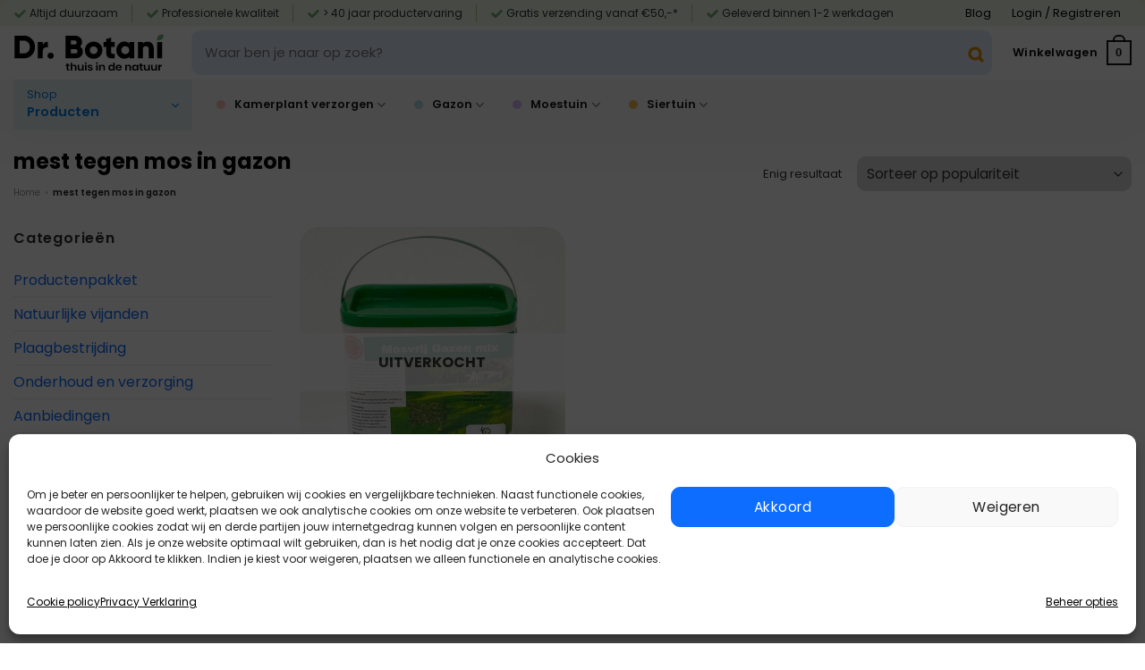

--- FILE ---
content_type: text/html; charset=UTF-8
request_url: https://drbotani.nl/product-tag/mest-tegen-mos-in-gazon
body_size: 88873
content:

<!DOCTYPE html>
<html lang="nl-NL" class="loading-site no-js">
<head>
	<meta charset="UTF-8" />
	<link rel="profile" href="http://gmpg.org/xfn/11" />
	<link rel="pingback" href="https://drbotani.nl/xmlrpc.php" />
	<script src="https://kit.fontawesome.com/9354ff7f2d.js" crossorigin="anonymous"></script>

	<script>(function(html){html.className = html.className.replace(/\bno-js\b/,'js')})(document.documentElement);</script>
<meta name='robots' content='noindex, follow' />
<meta name="viewport" content="width=device-width, initial-scale=1" />
	<!-- This site is optimized with the Yoast SEO plugin v26.6 - https://yoast.com/wordpress/plugins/seo/ -->
	<title>mest tegen mos in gazon - Dr. Botani</title>
	<meta property="og:locale" content="nl_NL" />
	<meta property="og:type" content="article" />
	<meta property="og:title" content="mest tegen mos in gazon - Dr. Botani" />
	<meta property="og:url" content="https://drbotani.nl/product-tag/mest-tegen-mos-in-gazon" />
	<meta property="og:site_name" content="Dr. Botani" />
	<meta name="twitter:card" content="summary_large_image" />
	<script type="application/ld+json" class="yoast-schema-graph">{"@context":"https://schema.org","@graph":[{"@type":"CollectionPage","@id":"https://drbotani.nl/product-tag/mest-tegen-mos-in-gazon","url":"https://drbotani.nl/product-tag/mest-tegen-mos-in-gazon","name":"mest tegen mos in gazon - Dr. Botani","isPartOf":{"@id":"https://drbotani.nl/#website"},"primaryImageOfPage":{"@id":"https://drbotani.nl/product-tag/mest-tegen-mos-in-gazon#primaryimage"},"image":{"@id":"https://drbotani.nl/product-tag/mest-tegen-mos-in-gazon#primaryimage"},"thumbnailUrl":"https://drbotani.nl/wp-content/uploads/2021/10/30805-10002.jpg","breadcrumb":{"@id":"https://drbotani.nl/product-tag/mest-tegen-mos-in-gazon#breadcrumb"},"inLanguage":"nl-NL"},{"@type":"ImageObject","inLanguage":"nl-NL","@id":"https://drbotani.nl/product-tag/mest-tegen-mos-in-gazon#primaryimage","url":"https://drbotani.nl/wp-content/uploads/2021/10/30805-10002.jpg","contentUrl":"https://drbotani.nl/wp-content/uploads/2021/10/30805-10002.jpg","width":600,"height":600,"caption":"Dr. Botani | Een mosvrij gazon"},{"@type":"BreadcrumbList","@id":"https://drbotani.nl/product-tag/mest-tegen-mos-in-gazon#breadcrumb","itemListElement":[{"@type":"ListItem","position":1,"name":"Home","item":"https://drbotani.nl/"},{"@type":"ListItem","position":2,"name":"mest tegen mos in gazon"}]},{"@type":"WebSite","@id":"https://drbotani.nl/#website","url":"https://drbotani.nl/","name":"Dr. Botani","description":"Thuis in de natuur","publisher":{"@id":"https://drbotani.nl/#organization"},"potentialAction":[{"@type":"SearchAction","target":{"@type":"EntryPoint","urlTemplate":"https://drbotani.nl/?s={search_term_string}"},"query-input":{"@type":"PropertyValueSpecification","valueRequired":true,"valueName":"search_term_string"}}],"inLanguage":"nl-NL"},{"@type":"Organization","@id":"https://drbotani.nl/#organization","name":"Dr. Botani","url":"https://drbotani.nl/","logo":{"@type":"ImageObject","inLanguage":"nl-NL","@id":"https://drbotani.nl/#/schema/logo/image/","url":"https://drbotani.nl/wp-content/uploads/2021/06/dr-botanix250.png","contentUrl":"https://drbotani.nl/wp-content/uploads/2021/06/dr-botanix250.png","width":250,"height":42,"caption":"Dr. Botani"},"image":{"@id":"https://drbotani.nl/#/schema/logo/image/"},"sameAs":["https://www.instagram.com/dr.botani","https://www.linkedin.com/company/dr-botani/about","https://nl.pinterest.com/dr_botani"]}]}</script>
	<!-- / Yoast SEO plugin. -->


<link rel='dns-prefetch' href='//kit.fontawesome.com' />
<link rel='dns-prefetch' href='//fonts.googleapis.com' />
<link href='https://fonts.gstatic.com' crossorigin rel='preconnect' />
<link rel='prefetch' href='https://drbotani.nl/wp-content/themes/flatsome/assets/js/flatsome.js?ver=e1ad26bd5672989785e1' />
<link rel='prefetch' href='https://drbotani.nl/wp-content/themes/flatsome/assets/js/chunk.slider.js?ver=3.19.9' />
<link rel='prefetch' href='https://drbotani.nl/wp-content/themes/flatsome/assets/js/chunk.popups.js?ver=3.19.9' />
<link rel='prefetch' href='https://drbotani.nl/wp-content/themes/flatsome/assets/js/chunk.tooltips.js?ver=3.19.9' />
<link rel='prefetch' href='https://drbotani.nl/wp-content/themes/flatsome/assets/js/woocommerce.js?ver=dd6035ce106022a74757' />
<link rel="alternate" type="application/rss+xml" title="Dr. Botani &raquo; feed" href="https://drbotani.nl/feed" />
<link rel="alternate" type="application/rss+xml" title="Dr. Botani &raquo; reacties feed" href="https://drbotani.nl/comments/feed" />
<link rel="alternate" type="application/rss+xml" title="Dr. Botani &raquo; mest tegen mos in gazon Tag feed" href="https://drbotani.nl/product-tag/mest-tegen-mos-in-gazon/feed" />
<style id='wp-img-auto-sizes-contain-inline-css' type='text/css'>
img:is([sizes=auto i],[sizes^="auto," i]){contain-intrinsic-size:3000px 1500px}
/*# sourceURL=wp-img-auto-sizes-contain-inline-css */
</style>

<style id='font-awesome-svg-styles-default-inline-css' type='text/css'>
.svg-inline--fa {
  display: inline-block;
  height: 1em;
  overflow: visible;
  vertical-align: -.125em;
}
/*# sourceURL=font-awesome-svg-styles-default-inline-css */
</style>
<link rel='stylesheet' id='font-awesome-svg-styles-css' href='https://drbotani.nl/wp-content/uploads/font-awesome/v6.1.2/css/svg-with-js.css' type='text/css' media='all' />
<style id='font-awesome-svg-styles-inline-css' type='text/css'>
   .wp-block-font-awesome-icon svg::before,
   .wp-rich-text-font-awesome-icon svg::before {content: unset;}
/*# sourceURL=font-awesome-svg-styles-inline-css */
</style>
<link rel='stylesheet' id='responsive-slick-slider-css' href='https://drbotani.nl/wp-content/plugins/responsive-slick-slider/public/css/responsive-slick-slider-public.css?ver=1.5.1' type='text/css' media='all' />
<link rel='stylesheet' id='slick-css' href='https://drbotani.nl/wp-content/plugins/responsive-slick-slider/public/css/slick.css?ver=1.5.1' type='text/css' media='all' />
<style id='woocommerce-inline-inline-css' type='text/css'>
.woocommerce form .form-row .required { visibility: visible; }
/*# sourceURL=woocommerce-inline-inline-css */
</style>
<link rel='stylesheet' id='cmplz-general-css' href='https://drbotani.nl/wp-content/plugins/complianz-gdpr/assets/css/cookieblocker.min.css?ver=1765993310' type='text/css' media='all' />
<link rel='stylesheet' id='flatsome-swatches-frontend-css' href='https://drbotani.nl/wp-content/themes/flatsome/assets/css/extensions/flatsome-swatches-frontend.css?ver=3.19.9' type='text/css' media='all' />
<link rel='stylesheet' id='flatsome-main-css' href='https://drbotani.nl/wp-content/themes/flatsome/assets/css/flatsome.css?ver=3.19.9' type='text/css' media='all' />
<style id='flatsome-main-inline-css' type='text/css'>
@font-face {
				font-family: "fl-icons";
				font-display: block;
				src: url(https://drbotani.nl/wp-content/themes/flatsome/assets/css/icons/fl-icons.eot?v=3.19.9);
				src:
					url(https://drbotani.nl/wp-content/themes/flatsome/assets/css/icons/fl-icons.eot#iefix?v=3.19.9) format("embedded-opentype"),
					url(https://drbotani.nl/wp-content/themes/flatsome/assets/css/icons/fl-icons.woff2?v=3.19.9) format("woff2"),
					url(https://drbotani.nl/wp-content/themes/flatsome/assets/css/icons/fl-icons.ttf?v=3.19.9) format("truetype"),
					url(https://drbotani.nl/wp-content/themes/flatsome/assets/css/icons/fl-icons.woff?v=3.19.9) format("woff"),
					url(https://drbotani.nl/wp-content/themes/flatsome/assets/css/icons/fl-icons.svg?v=3.19.9#fl-icons) format("svg");
			}
/*# sourceURL=flatsome-main-inline-css */
</style>
<link rel='stylesheet' id='flatsome-shop-css' href='https://drbotani.nl/wp-content/themes/flatsome/assets/css/flatsome-shop.css?ver=3.19.9' type='text/css' media='all' />
<link rel='stylesheet' id='flatsome-googlefonts-css' href='//fonts.googleapis.com/css?family=Poppins%3Aregular%2C700%2Cregular%2C600%7CDancing+Script%3Aregular%2Cregular&#038;display=auto&#038;ver=3.9' type='text/css' media='all' />
<script type="text/javascript" src="https://drbotani.nl/wp-includes/js/jquery/jquery.min.js?ver=3.7.1" id="jquery-core-js"></script>
<script type="text/javascript" src="https://drbotani.nl/wp-content/plugins/responsive-slick-slider/public/js/responsive-slick-slider-public.js?ver=1.5.1" id="responsive-slick-slider-js"></script>
<script type="text/javascript" src="https://drbotani.nl/wp-content/plugins/responsive-slick-slider/public/js/slick.min.js?ver=1.5.1" id="slick-js"></script>
<script type="text/javascript" src="https://drbotani.nl/wp-content/plugins/woocommerce/assets/js/jquery-blockui/jquery.blockUI.min.js?ver=2.7.0-wc.10.4.2" id="wc-jquery-blockui-js" data-wp-strategy="defer"></script>
<script type="text/javascript" id="wc-add-to-cart-js-extra">
/* <![CDATA[ */
var wc_add_to_cart_params = {"ajax_url":"/wp-admin/admin-ajax.php","wc_ajax_url":"/?wc-ajax=%%endpoint%%","i18n_view_cart":"Bekijk winkelwagen","cart_url":"https://drbotani.nl/winkelwagen","is_cart":"","cart_redirect_after_add":"no"};
//# sourceURL=wc-add-to-cart-js-extra
/* ]]> */
</script>
<script type="text/javascript" src="https://drbotani.nl/wp-content/plugins/woocommerce/assets/js/frontend/add-to-cart.min.js?ver=10.4.2" id="wc-add-to-cart-js" defer="defer" data-wp-strategy="defer"></script>
<script type="text/javascript" src="https://drbotani.nl/wp-content/plugins/woocommerce/assets/js/js-cookie/js.cookie.min.js?ver=2.1.4-wc.10.4.2" id="wc-js-cookie-js" data-wp-strategy="defer"></script>
<script defer crossorigin="anonymous" type="text/javascript" src="https://kit.fontawesome.com/9354ff7f2d.js" id="font-awesome-official-js"></script>
<link rel="https://api.w.org/" href="https://drbotani.nl/wp-json/" /><link rel="alternate" title="JSON" type="application/json" href="https://drbotani.nl/wp-json/wp/v2/product_tag/1580" /><link rel="EditURI" type="application/rsd+xml" title="RSD" href="https://drbotani.nl/xmlrpc.php?rsd" />
<meta name="generator" content="WordPress 6.9" />
<meta name="generator" content="WooCommerce 10.4.2" />
<script src="https://www.youtube.com/iframe_api"></script>			<style>.cmplz-hidden {
					display: none !important;
				}</style><!-- Google Tag Manager -->
<script>(function(w,d,s,l,i){w[l]=w[l]||[];w[l].push({'gtm.start':
new Date().getTime(),event:'gtm.js'});var f=d.getElementsByTagName(s)[0],
j=d.createElement(s),dl=l!='dataLayer'?'&l='+l:'';j.async=true;j.src=
'https://www.googletagmanager.com/gtm.js?id='+i+dl;f.parentNode.insertBefore(j,f);
})(window,document,'script','dataLayer','GTM-W4H7SMF');</script>
<!-- End Google Tag Manager -->

<script src="https://cdn.jsdelivr.net/npm/swiper@9/swiper-element-bundle.min.js"></script>

<!-- BEGIN PRIVY ASYNCHRONOUS WIDGET CODE -->
<script type='text/javascript'>
   var _d_site = _d_site || 'C0A07246E33C38DAF3C047F6';
   (function(p, r, i, v, y) {
     p[i] = p[i] || function() { (p[i].q = p[i].q || []).push(arguments) };
     v = r.createElement('script'); v.async = 1; v.src = 'https://widget.privy.com/assets/widget.js';
     y = r.getElementsByTagName('script')[0]; y.parentNode.insertBefore(v, y);
   })(window, document, 'Privy');
</script>
<!-- END PRIVY ASYNCHRONOUS WIDGET CODE --></script>

<!-- mobiel slider usp's -->
<script>
(function($){
    $.fn.extend({
        rotaterator: function(options) {
            var defaults = {
                fadeSpeed: 500,
                pauseSpeed: 3000,
				child:null
            };
            var options = $.extend(defaults, options);
            return this.each(function() {
                  var o =options;
                  var obj = $(this);
                  var items = $(obj.children(), obj);
				  items.each(function() {$(this).hide();})
				  if(!o.child){var next = $(obj).children(':first');
				  }else{var next = o.child;
				  }
				  $(next).fadeIn(o.fadeSpeed, function() {
						$(next).delay(o.pauseSpeed).fadeOut(o.fadeSpeed, function() {
							var next = $(this).next();
							if (next.length == 0){
									next = $(obj).children(':first');
							}
							$(obj).rotaterator({child : next, fadeSpeed : o.fadeSpeed, pauseSpeed : o.pauseSpeed});
						})
					});
            });
        }
    });
})(jQuery);
 jQuery(document).ready(function() {
        jQuery('.rotate-top-bar').rotaterator({fadeSpeed:500, pauseSpeed:3000});
 });
 </script>	<noscript><style>.woocommerce-product-gallery{ opacity: 1 !important; }</style></noscript>
	<link rel="icon" href="https://drbotani.nl/wp-content/uploads/2021/10/cropped-drbotani-fav-32x32.png" sizes="32x32" />
<link rel="icon" href="https://drbotani.nl/wp-content/uploads/2021/10/cropped-drbotani-fav-192x192.png" sizes="192x192" />
<link rel="apple-touch-icon" href="https://drbotani.nl/wp-content/uploads/2021/10/cropped-drbotani-fav-180x180.png" />
<meta name="msapplication-TileImage" content="https://drbotani.nl/wp-content/uploads/2021/10/cropped-drbotani-fav-270x270.png" />
<style id="custom-css" type="text/css">:root {--primary-color: #0c6dff;--fs-color-primary: #0c6dff;--fs-color-secondary: #74b471;--fs-color-success: #74b471;--fs-color-alert: #b20000;--fs-experimental-link-color: #0c6dff;--fs-experimental-link-color-hover: #000000;}.tooltipster-base {--tooltip-color: #fff;--tooltip-bg-color: #000;}.off-canvas-right .mfp-content, .off-canvas-left .mfp-content {--drawer-width: 300px;}.off-canvas .mfp-content.off-canvas-cart {--drawer-width: 360px;}.container-width, .full-width .ubermenu-nav, .container, .row{max-width: 1370px}.row.row-collapse{max-width: 1340px}.row.row-small{max-width: 1362.5px}.row.row-large{max-width: 1400px}.sticky-add-to-cart--active, #wrapper,#main,#main.dark{background-color: #ffffff}.header-main{height: 60px}#logo img{max-height: 60px}#logo{width:169px;}.header-bottom{min-height: 10px}.header-top{min-height: 25px}.transparent .header-main{height: 90px}.transparent #logo img{max-height: 90px}.has-transparent + .page-title:first-of-type,.has-transparent + #main > .page-title,.has-transparent + #main > div > .page-title,.has-transparent + #main .page-header-wrapper:first-of-type .page-title{padding-top: 170px;}.transparent .header-wrapper{background-color: #ffffff!important;}.transparent .top-divider{display: none;}.header.show-on-scroll,.stuck .header-main{height:60px!important}.stuck #logo img{max-height: 60px!important}.search-form{ width: 100%;}.header-bg-color {background-color: #ffffff}.header-bottom {background-color: #f8f8f8}.top-bar-nav > li > a{line-height: 15px }.stuck .header-main .nav > li > a{line-height: 35px }@media (max-width: 549px) {.header-main{height: 70px}#logo img{max-height: 70px}}.nav-dropdown{border-radius:15px}.nav-dropdown{font-size:90%}.nav-dropdown-has-arrow li.has-dropdown:after{border-bottom-color: #ffffff;}.nav .nav-dropdown{background-color: #ffffff}.header-top{background-color:rgba(176,210,139,0.2)!important;}.blog-wrapper{background-color: #f3f3f3;}body{color: #2b2e34}h1,h2,h3,h4,h5,h6,.heading-font{color: #000000;}body{font-size: 100%;}@media screen and (max-width: 549px){body{font-size: 85%;}}body{font-family: Poppins, sans-serif;}body {font-weight: 400;font-style: normal;}.nav > li > a {font-family: Poppins, sans-serif;}.mobile-sidebar-levels-2 .nav > li > ul > li > a {font-family: Poppins, sans-serif;}.nav > li > a,.mobile-sidebar-levels-2 .nav > li > ul > li > a {font-weight: 600;font-style: normal;}h1,h2,h3,h4,h5,h6,.heading-font, .off-canvas-center .nav-sidebar.nav-vertical > li > a{font-family: Poppins, sans-serif;}h1,h2,h3,h4,h5,h6,.heading-font,.banner h1,.banner h2 {font-weight: 700;font-style: normal;}.alt-font{font-family: "Dancing Script", sans-serif;}.alt-font {font-weight: 400!important;font-style: normal!important;}.breadcrumbs{text-transform: none;}button,.button{text-transform: none;}.nav > li > a, .links > li > a{text-transform: none;}.section-title span{text-transform: none;}h3.widget-title,span.widget-title{text-transform: none;}.header:not(.transparent) .top-bar-nav > li > a {color: #000000;}.header:not(.transparent) .top-bar-nav.nav > li > a:hover,.header:not(.transparent) .top-bar-nav.nav > li.active > a,.header:not(.transparent) .top-bar-nav.nav > li.current > a,.header:not(.transparent) .top-bar-nav.nav > li > a.active,.header:not(.transparent) .top-bar-nav.nav > li > a.current{color: #b0d28b;}.top-bar-nav.nav-line-bottom > li > a:before,.top-bar-nav.nav-line-grow > li > a:before,.top-bar-nav.nav-line > li > a:before,.top-bar-nav.nav-box > li > a:hover,.top-bar-nav.nav-box > li.active > a,.top-bar-nav.nav-pills > li > a:hover,.top-bar-nav.nav-pills > li.active > a{color:#FFF!important;background-color: #b0d28b;}.header:not(.transparent) .header-nav-main.nav > li > a {color: #0a0a0a;}.header:not(.transparent) .header-bottom-nav.nav > li > a{color: #1a1818;}.header:not(.transparent) .header-bottom-nav.nav > li > a:hover,.header:not(.transparent) .header-bottom-nav.nav > li.active > a,.header:not(.transparent) .header-bottom-nav.nav > li.current > a,.header:not(.transparent) .header-bottom-nav.nav > li > a.active,.header:not(.transparent) .header-bottom-nav.nav > li > a.current{color: rgba(30,32,35,0.88);}.header-bottom-nav.nav-line-bottom > li > a:before,.header-bottom-nav.nav-line-grow > li > a:before,.header-bottom-nav.nav-line > li > a:before,.header-bottom-nav.nav-box > li > a:hover,.header-bottom-nav.nav-box > li.active > a,.header-bottom-nav.nav-pills > li > a:hover,.header-bottom-nav.nav-pills > li.active > a{color:#FFF!important;background-color: rgba(30,32,35,0.88);}.widget:where(:not(.widget_shopping_cart)) a{color: #4f4f4f;}.widget:where(:not(.widget_shopping_cart)) a:hover{color: #000000;}.widget .tagcloud a:hover{border-color: #000000; background-color: #000000;}.current .breadcrumb-step, [data-icon-label]:after, .button#place_order,.button.checkout,.checkout-button,.single_add_to_cart_button.button, .sticky-add-to-cart-select-options-button{background-color: #0c6dff!important }.has-equal-box-heights .box-image {padding-top: 100%;}.badge-inner.on-sale{background-color: #fbbd51}.badge-inner.new-bubble-auto{background-color: #b1dde8}.badge-inner.new-bubble{background-color: #fbbd51}.star-rating span:before,.star-rating:before, .woocommerce-page .star-rating:before, .stars a:hover:after, .stars a.active:after{color: #000000}input[type='submit'], input[type="button"], button:not(.icon), .button:not(.icon){border-radius: 10px!important}@media screen and (min-width: 550px){.products .box-vertical .box-image{min-width: 768px!important;width: 768px!important;}}.header-main .social-icons,.header-main .cart-icon strong,.header-main .menu-title,.header-main .header-button > .button.is-outline,.header-main .nav > li > a > i:not(.icon-angle-down){color: rgba(0,0,0,0.9)!important;}.header-main .header-button > .button.is-outline,.header-main .cart-icon strong:after,.header-main .cart-icon strong{border-color: rgba(0,0,0,0.9)!important;}.header-main .header-button > .button:not(.is-outline){background-color: rgba(0,0,0,0.9)!important;}.header-main .current-dropdown .cart-icon strong,.header-main .header-button > .button:hover,.header-main .header-button > .button:hover i,.header-main .header-button > .button:hover span{color:#FFF!important;}.header-main .menu-title:hover,.header-main .social-icons a:hover,.header-main .header-button > .button.is-outline:hover,.header-main .nav > li > a:hover > i:not(.icon-angle-down){color: #000000!important;}.header-main .current-dropdown .cart-icon strong,.header-main .header-button > .button:hover{background-color: #000000!important;}.header-main .current-dropdown .cart-icon strong:after,.header-main .current-dropdown .cart-icon strong,.header-main .header-button > .button:hover{border-color: #000000!important;}.footer-2{background-color: #ffffff}.absolute-footer, html{background-color: #ffffff}button[name='update_cart'] { display: none; }.header-vertical-menu__opener{height: 56px}.header-vertical-menu__opener {width: 200px}.header-vertical-menu__opener{color: #007ce2}.header-vertical-menu__opener{background-color: rgba(174,220,230,0.308)}.header-vertical-menu__fly-out{background-color: #ffffff}.nav-vertical-fly-out > li + li {border-top-width: 1px; border-top-style: solid;}.header-vertical-menu__fly-out .nav-vertical-fly-out > li.menu-item > a {color: #000000;}.header-vertical-menu__fly-out .nav-vertical-fly-out > li.menu-item > a:hover,.header-vertical-menu__fly-out .nav-vertical-fly-out > li.menu-item.current-dropdown > a {color: #0c6dff;}.header-vertical-menu__fly-out .nav-vertical-fly-out > li.menu-item > a:hover,.header-vertical-menu__fly-out .nav-vertical-fly-out > li.menu-item.current-dropdown > a {background-color: rgba(12,109,255,0.1);}/* Custom CSS */.rotate-top-bar p{display:none;color:#000;text-align:center;margin-bottom:-30px;}social-media-iconen-footer {color:#FFF08E;}/*swiper start*/.swiper {width: 100%;height: 100%;}.swiper-slide {text-align: center;font-size: 18px;background: #fff;display: flex;justify-content: center;align-items: center;}.swiper-slide img {display: block;width: 100%;height: 100%;object-fit: cover;}/*swiper end*/.label-new.menu-item>a:after, .label-hot.menu-item>a:after, .label-sale.menu-item>a:after, .label-popular.menu-item>a:after, .label-custom.menu-item>a:after {text-transform: normal;font-size: 9px;font-weight: bolder;padding: 4px;border-radius: 8px;line-height: 12px;top: 1px;letter-spacing: 0.05em;margin-left: 4px;display: inline-block;position: relative;}.label-new.menu-item>a:after {content: 'Nieuw' !important; /* Change Text */background-color: #6168F2;/* Change BG color */color: #FFFFFF; /* Change Text color */}.label-hot.menu-item>a:after {content: 'Hot !important';background-color: #35CE9D;color: #FFFFFF;}.label-sale.menu-item>a:after {content: 'Sale' !important;background-color: #FC6070;color: #FFFFFF;}.label-custom.menu-item > a:after {content: 'Custom';background-color: #262626;color: #FFFFFF;}#korting {color: #ffffff;font-size: 1.3em;margin-top:-15px;}#korting2 {color:#86ac59;font-size: 1.3em;width: 0px;display: inline-grid;margin-top:-30px;}#korting3 {color: #86ac59;font-size: 3em;font-weight: 600;width: 0;padding: 20px 0px 0px 70px;line-height: 0.75em;display: inline-grid;margin-top:-30px;}.producttitel {font-size: 22px;font-weight: 600;}.vast {align-content: end;align-self:end;align-items: end;}.show-cstm-attribites tr, td {border-bottom: 0px; }::selection {background-color: rgba(177, 221, 232, 0.5);color: black; }.woocommerce-form__label, woocommerce-form__label-for-checkbox checkbox {margin-bottom: 20px;}.woocommerce-terms-and-conditions-checkbox-text {font-weight: 300;}.has-equal-box-heights .box-image {border-radius: 10px;}.message-box .bg-fill {border-radius: 22px !important; background-color: #fff;}.message-box {background-color:#fff;}.tabs .active a {font-weight: 600 !important;}.tabs a {font-size: 16px !important;margin-bottom: 20px;font-weight: 200 !important;}ul li.bullet-checkmark, ul li.bullet-arrow, ul li.bullet-star {list-style: none;position: relative;padding: 7px 0 0px 25px;margin: 0;border-bottom: 0px;}ul li.bullet-checkmark:before, ul li.bullet-arrow:before, ul li.bullet-star:before {font-family: "fl-icons";left: 0;position: absolute;font-size: 16px;color: #74B471;}.accordion-item {background: #EBF6F9;margin-bottom: 10px;border-radius: 10px;padding: 15px;}.accordion-title {padding: 12px 5px 8px 35px !important;font-size: 110% !important;padding: 0.6em 2.3em !important;border-top: 0px;}.accordion-title.active {background-color: transparent;border-color: #000 !important;font-weight: bold !important;}.accordion .active .toggle {opacity: 1;color: currentColor;}.toggle {opacity: 1;color: currentColor;}/* PART 1 - Before Lazy Load */img[data-lazyloaded]{opacity: 0;}/* PART 2 - Upon Lazy Load */img.litespeed-loaded{-webkit-transition: opacity .5s linear 0.2s;-moz-transition: opacity .5s linear 0.2s;transition: opacity .5s linear 0.2s;opacity: 1;}.add_to_cart_button {padding: 5px 30px 5px 30px !important; margin-top: 20px !important;font-size: 15px !important;}.wpt-custom-view-product-button {padding: 8px 35px 8px 35px !important; margin-top: 25px !important;font-size: 15px !important;}.box-text {font-size: 15px !important; }/** Dropdown home **/.dropbtn {padding: 8px 35px 8px 35px !important;font-size: 16px; border: none;cursor: pointer;min-width: 160px;box-shadow: 0px 8px 16px 0px rgba(12,109,255,0.3);margin-bottom: 0px;margin-top:-10px !important;}.dropdown {position: relative;display: inline-block;}.dropdown-content {position: absolute;background-color: rgba(255,255,255,0.95);box-shadow: 0px 8px 16px 0px rgba(0,0,0,0.2);z-index: 98;max-height: 0;min-width: 1000px;transition: max-height 0.25s ease-out;overflow: auto;border-radius: 13px; } .dropdown-content a {background-color: rgba(255,255,255,0);color: black;margin: 5px;padding: 10px 15px;text-decoration: none;display: block;z-index: 98;}.dropdown-content a:hover {background-color: rgb(242, 242, 242);border-radius: 10px;}.dropdown:hover .dropdown-content {max-height: 486px;min-width: 1000px;transition: max-height 0.25s ease-in;}@media only screen and (max-width: 600px){.dropdown-content {max-width: 150px;transition: 0.25s ease-in;}}.dropdown:hover .dropbtn {border-bottom: 1px solid #e0e0e0;transition: max-height 0.25s ease-in;}#dropdownico {-webkit-text-stroke-color: #fff;}.bannaarachter {z-index: -0; }.padkolom {padding-bottom: 15px !important;}.sectcta {padding-left: 0px !important;padding-right: 0px !important;}/* button pijltje start */ .button span {display: contents !important;}.is-link {line-height: 1.25em;}button i, .button i {    vertical-align: middle;top: 0.05em;-webkit-text-stroke-width: 1.25px !important;-webkit-text-stroke-color: #0c6dff;}/* button pijltje eind */ /* PART 1 - Before Lazy Load */img[data-lazyloaded]{opacity: 0;}/* PART 2 - Upon Lazy Load */img.litespeed-loaded{-webkit-transition: opacity .5s linear 0.2s;-moz-transition: opacity .5s linear 0.2s;transition: opacity .5s linear 0.2s;opacity: 1;}.button.primary.is-xsmall.blog-gazon-label {color: rgba(177, 221, 232, 1);background-color: rgba(177, 221, 232, 0.15) }a.button.primary.is-xsmall.lowercase.blog-gazon-label:hover {color: #000;box-shadow: inset 0 0 0 100px rgb(0 0 0 / 20%);opacity:1;outline:none; }.product-price-container {display: none;}button.cmplz-manage-consent {display: none!important;}/* Custom CSS Tablet */@media (max-width: 849px){/* begin zoekbalk in menu mobiel*/#woocommerce-product-search-field-1 {background-color: #ffffff !important;border: 0px !important;width: 100% !important;height: 50px;font-size: 0.9em !important;background-color: #e3eeff !important;}.searchform .button.icon .icon-search {color: #0c6dff;font-size: 1.0em;padding-right:0px !important;}/* eind zoekbalk in menu*//* mobiel menu begin */#logo img {max-height: 30px;}.header-bottom {min-height: 60px !important;height: 50px !important;background-color: #fff !important;}.header-main {height: 45px;}.header.show-on-scroll, .stuck .header-main {height: 45px !important; }.flex-row relative{padding-right:0px!important;}/* mobiel menu eind */.button.primary:not(.is-outline) {text-align: center !important;padding: 8px 10px 8px 10px !important; width: 100% !important;margin-top: 25px !important;font-size: 100% !important;}.box-text {font-size: 100% !important; }.footcol {background-color: #f8f8f8 !important; } }/* Custom CSS Mobile */@media (max-width: 549px){/*dropdown mobiel home*/.dropbtn-mobiel {/* background-color: #f9f9f9;color: #0f0f0f;font-size: 16px; */border: none;cursor: pointer;min-width: 100%;box-shadow: 0px 8px 16px 0px rgba(12,109,255,0.3);margin-bottom: 0px;padding: 8px 35px 8px 35px !important;}.dropdown-mobiel {position: relative;display: inline-block;min-width: 100%;}.dropdown-content-mobiel {position: absolute !important;background-color: #fff;box-shadow: 0px 8px 16px 0px rgba(0,0,0,0.2);z-index: 1000000 !important;max-height: 0;min-width: 100%;transition: max-height 0.25s ease-out;overflow: auto;border-radius: 13px;}.dropdown-content-mobiel a {color: black;background-color: #fff;margin: 5px;padding: 10px 15px;text-decoration: none;display: block;z-index: 98;}.dropdown-content-mobiel a:hover {background-color: #f7f7f7;border-radius: 10px;}.dropdown-mobiel:hover .dropdown-content-mobiel {max-height: 486px;min-width: 100%;transition: max-height 0.25s ease-in;}/* begin zoekbalk in menu mobiel*/#woocommerce-product-search-field-1 {background-color: #ffffff !important;border: 0px !important;width: 89% !important;height: 40px;font-size: 0.9em !important;background-color: #e3eeff !important;}.searchform .button.icon .icon-search {margin-left: 8px !important;margin-right: -6px !important;color: #0c6dff;font-size: 1.0em;}/* eind zoekbalk in menu*//* mobiel menu begin */#logo img {max-height: 30px;}.header-bottom {min-height: 50px !important;height: 50px !important;background-color: #fff !important;}.header-main {height: 45px;}.header.show-on-scroll, .stuck .header-main {height: 45px !important; }/* mobiel menu eind */.button.primary:not(.is-outline) {text-align: center !important;padding: 8px 10px 8px 10px !important; width: 100% !important;margin-top: 25px !important;font-size: 100% !important;}.box-text {font-size: 100% !important; }.footcol {background-color: #f8f8f8 !important; } }.label-new.menu-item > a:after{content:"Nieuw";}.label-hot.menu-item > a:after{content:"Hot";}.label-sale.menu-item > a:after{content:"Aanbieding";}.label-popular.menu-item > a:after{content:"Populair";}</style>		<style type="text/css" id="wp-custom-css">
			kamerplant.is-divider.divider.clearfix {
	color: #000 !important;
	height: 3px !important; 
}

/* TOC start*/

@media only screen and (min-width: 600px) {
  .toc-kamerplanten  {
    width:87%
	} }

@media only screen and (min-width: 600px) {
  .toc-gazon  {
    width:87%
	} }

@media only screen and (min-width: 600px) {
  .toc-moestuin  {
    width:87%
	} }

@media only screen and (min-width: 600px) {
  .toc-siertuin  {
    width:87%
	} }

 .video.video-fit.mb div#ez-toc-container {
	display:none;
}

#ez-toc-container a {
	text-decoration:underline;
}
.ez-toc-title-container {
    margin-bottom: 15px;
}

div#ez-toc-container {
	padding:50px;
	border-radius:20px;
	background-color: rgba(255,255,255, 0);
	border:0px;
	box-shadow:none;
}

.toc-moestuin {
background-color:rgba(214, 180, 254, 0.15);
	border-radius:20px;
}

.toc-siertuin {
background-color:rgb(255, 240, 214);
	border-radius:20px;
}

.toc-gazon {
background-color:rgba(177, 221, 232, 0.5);
	border-radius:20px;
}

.toc-kamerplanten {
	background-color:rgba(249, 197, 180, 0.3);
	border-radius:20px;
}
/* TOC end*/

a.button.wc-forward.wp-element-button {color:#fff;}

.header-shadow .header-wrapper, .header-wrapper.stuck, .layout-shadow #wrapper {
    box-shadow: 1px 10px 50px rgba(0,0,0,.05);
}

.nav>li.header-divider {
    border-left: 1px solid rgba(174, 207, 136, 1);
    height: 20px;
	margin: 0 15px;}

.header-inner.flex-row.container.logo-left.medium-logo-center {
	background-color:transparent !important;
}

.gform_wrapper.gravity-theme .ginput_complex:not(.ginput_container_address) fieldset:not([style*="display:none"]):not(.ginput_full), .gform_wrapper.gravity-theme .ginput_complex:not(.ginput_container_address) span:not([style*="display:none"]):not(.ginput_full) {
	padding-right: 0%;
}

.page-id-42384 body .gform_wrapper .gform_body .gform_fields .gfield input[type=text], input[type=tel], input[type=email],
input[type=password],
input[type=text], textarea, veldgroot , cntveld {
	background-color: rgba(251, 189, 81, 0.3);
	box-shadow: inset 0 1px 2px rgb(251, 189, 81, 1);
	border: 1.5px solid rgba(251, 189, 81, 1);
}

#myBtn {
	padding: 0px;
}

.gazon-pakketten-col {
	z-index: 999;
}

aside#woocommerce_layered_nav-12 {
    padding: 20px;
    background-color: rgba(176, 210, 139, 0.4);
	border-radius: 20px;
}

.select2-container--default .select2-selection--single {
    background-color: rgba(176, 210, 139, 0.4);
    border: 0px solid #aaa;
	border-radius: 9px;}

.select2-container--default .select2-selection--single .select2-selection__placeholder {
	color: #2f2f2f !important;
}

.social-icons.follow-icons.social-media-iconen-footer.full-width.text-left {
	color:#B47FFE;
}

.hoofdpagina-menu-link {
	font-weight:600;
	margin-bottom:10px;
	color:#000;
}

.box-text.text-left.is-small {
	margin-top:10px;
	border-radius: 20px;
}

img.attachment-large.size-large.entered.litespeed-loaded {
	border-radius:0px !important;
}

/*
  
 */
.toc {
    overflow-y: auto;
}
.toc > .toc-list {
    overflow: hidden;
    position: relative;
}
.toc > .toc-list ol li {
    list-style: none !important;
}
.toc-list {
    margin: 0;
    padding-left: 15px;
}
a.toc-link {
    color: currentColor;
    height: 100%;
    font-weight: 400;
    text-decoration: none !important;
}
.is-collapsible {
    max-height: 1000px;
    overflow: hidden;
    transition: all 300ms ease-in-out;
}
.is-collapsed {
    max-height: 0;
}
.is-position-fixed {
    position: fixed !important;
    top: 0;
}
.is-active-link {
    font-weight: 600 !important;
}
.toc-link::before {
    background-color: #0c6dff !important;
    content: " ";
    display: inline-block;
    height: inherit;
    left: 0;
    margin-top: 2px !important; 
    position: absolute;
    width: 2px !important;
	height: 20px !important;
}
.is-active-link::before {
    background-color: #000;
}
@media only screen and (min-width: 993px) {
    .sticky {
        position: -webkit-sticky;
        position: sticky;
        top: 0;
        align-self: flex-start;
    }
}
@media only screen and (max-width: 992px) {
    .is-collapsed {
        max-height: none;
    }
}
.admin-bar .sticky {
    top: 32px;
}
.sticky:before,
.sticky:after {
    content: "";
    display: table;
}
a.toc-link {
    padding: 7px 0;
    display: block;
    line-height: 1.4;
    font-size: 1rem;
}
a.toc-link:hover {
    color: #0c6dff;
}
.is-collapsible a.toc-link {
    padding: 5px 0;
}
a.toc-link {
    line-height: 1.4;
}

/*ol.toc-list {    padding: 30px;
    background-color: rgba(177, 221, 232, 0.25);
    border-radius: 22px;
    width: 100%;
} */

.form-minimal select {
	background-color: #e9e9e9;
	border-radius: 10px;
	border: 0px;
	height: 40px;
	padding-left: 10px;
	font-size: 1em;
	overflow: visible !important;
	padding-right: 19px;
	  word-break: break-all;
  white-space: normal;
}

/*tabel gazononderhoud start*/
#noborderblacktable {
	color: #000;
	border-bottom: 0px;
}
/*end*/
p.gform_required_legend {
	display:none;
}

.faq-accordion .accordion-faq {
	background-color: rgba(177, 221, 232, 0.5);
}

.grecaptcha-badge { 
    visibility: hidden;
}

.page-id-4237 div#secondary {
    background-color: rgba(174, 207, 136, 0.35);
    padding-left: 30px;
    padding-right: 30px;
    padding-top: 20px;
    padding-bottom: 20px;
	border-radius: 22px;
}

.page-id-4237 #main {
	background-color: #f8f8f8;
}

.faq-accordion span {
	font-size:16px !important;
}

.accordion.faq-pagina-accordion .accordion-item {
	background-color:rgba(251, 189, 81, 0.25);
	}

td#tabel-zwart {
	border-bottom: 1px solid #000;
	color: #000;
	vertical-align: top;
}

.cart-img-icon {
	border-radius:0px;
}

#logo img {
border-radius:0px;
}

div.banner {
	border-radius:12px;
}

.fill {
	border-radius:12px;
}

img {
	border-radius:12px;
}

a.button.primary.is-link.expand.\#inhoudbutton {
	margin-bottom:-5px;
	font-size:15px;
	font-weight: 400;
}

a.button.primary.is-link.is-large.lowercase.expand.\#inhoudbutton {
	margin-bottom:-5px;
	font-size:18px;
}

a.button.primary.expand.tekst-center 
{ text-align: center;}

div#accordion-additional_information, #accordion-toepassing, #accordion-specificaties,#accordion-hoe-werkt-het, #accordion-description, #accordion-gebruiksaanwijzing, #accordion-tips, #accordion-faq {
    background: rgba(251, 189, 81, 0.5);
		;
}

.accordion-item button i, .button i {
	-webkit-text-stroke-color: #e08f00 !important;
	color: #e08f00;
	
}

td#footer-usp-tabel {
	border-bottom:0px;
}

#footer-usp-tekst {
	color: #2b2e34;
}

.hero-cta-simpel {
	text-shadow: 0 0 15px rgb(0 0 0 / 50%), 0 0 10px rgb(0 0 0 / 10%);
}

.icon-angle-right:before {
	font-size:20px ;
}

.tekst-over-grid {
	text-shadow: 0 0 15px rgb(0 0 0 / 50%), 0 0 10px rgb(0 0 0 / 10%);
}

/*start winkelwagen*/

.page-id-21 .button:hover {
	box-shadow: inset 0 0 0 0px rgb(0 0 0 / 0%)
}

.header-inner.flex-row.container.logo-left.medium-logo-center {
	background-color: #ffffff;
}

.nav-dropdown-has-shadow .nav-dropdown {
    -webkit-box-shadow: 0px 10px 10px 15px rgb(0 0 0 / 10%);
    box-shadow: 0px 10px 50px 10px rgb(0 0 0 / 10%);
}

.cart-wrapper.sm-touch-scroll {
	border: 2px solid #e3eeff !important;
	border-radius: 20px;
	padding: 30px;
}

/*.page-id-21 table#tabelwinkelwagen {
		background-color: #f8f8f8;
}
*/

.row-divided>.col+.col:not(.large-12) {
	border-left:0px;
	border: 2px solid #e3eeff;
}

td.product-thumbnail {
	border-bottom: 0px solid rgb(0 0 0 / 16%) !important;
}

/*td.product-remove {border-bottom: 1px solid rgb(0 0 0 / 16%) !important;

}

td.product-name {
	border-bottom:1px solid rgb(0 0 0 / 16%) !important;
}
td.product-price {
	border-bottom: 1px solid rgb(0 0 0 / 16%) !important;
}
td.product-quantity {
border-bottom: 1px solid rgb(0 0 0 / 16%) !important;
}
td.product-subtotal {
	border-bottom: 1px solid rgb(0 0 0 / 16%) !important;
}
}*/


[data-icon-label]:after {
	background-color: #fbbd51 !important;
	border: 1px solid rgb(0 0 0 / 16%) !important;
}

.shop_table tr td:last-of-type {
	padding-right:15px;
}

.shop_table tr th:last-of-type {
	padding-right:15px;
}
/*
#tabelwinkelwagen {
	border: 1px solid rgb(0 0 0 / 16%) !important;
	padding-left:0px;
	border-radius: 20px;
	border: 1px solid #000;
}

#tabelwinikelwagen, th { padding:20px;
}*/

.cross-sells h2 {
	font-weight:600 !important;
}

.cross-sells {
    margin-top: 50px;
} 

.quantity input {
	background-color: #E9E9E9 !important;
	border: 0px;
	box-shadow: none;
}
input.minus.button.is-form {
	border:0px;
	background-color: #E9E9E9;
}
input.plus.button.is-form {
	border:0px;
	background-color: #E9E9E9;
}

.page-id-21 .price-wrapper {
	margin-top:10px;
}

.cross-sells h2 {
	font-size: 0.95em;
	font-weight:400;
}
.page-id-21 .button {
	border:0px;
}

.page-id-21 .box-text {
	font-size: 0.9em !important;
}

.page-id-21 .box-text a {
color: #000;	
}

.page-id-21 a.primary.is-small.mb-0.button.wp-element-button.product_type_variable.add_to_cart_button.is-flat {
	background-color: #fff;
	color: #0c6dff;
	font-size: 0.9em !important;
	line-height:1.25em;
	font-weight: 400;
	padding:0px;
	font-weight: 400;

}

.page-id-21 a.primary.is-small.mb-0.button.wp-element-button.product_type_variation.add_to_cart_button.ajax_add_to_cart.is-flat {
	background-color: #fff;
	color: #0c6dff;
	font-size: 0.9em !important;
	line-height:1.25em;
	font-weight: 400;
	padding:0px;
	font-weight: 400;

}

.page-id-21 .add_to_cart_button {
	padding: 0px !important;
}

.cart-collaterals.large-5.col.pb-0 {
border-radius: 20px;
	padding: 30px;
	height: fit-content;
}

.cart-collaterals.large-5.col.pb-0 {
	padding-bottom:30px !important;
}

.uppercase, h6, span.widget-title, th {
	text-transform: none;
	font-weight: 600;
}

.quantity input[type=number] {
	height:auto;
}

/*eind winkelwagen*/

.nav-pagination>li>a, .nav-pagination>li>span {
	border: 0px;
	font-size: 1.25em;
	font-weight: 400;
}

span.page-number.current {
	background-color: #ffffff !important;
	color: #0c6dff;
	border: 0px;
	font-size:18px;
	font-weight: 600;
}

.gform_wrapper.gravity-theme .gfield_label {
	display:none !important;
}

@media (min-width: 1400px) {
.row.blog-posts.large-columns-5.medium-columns-1.small-columns-2 {
	width: 1370px !important;
	}
}

p.woocommerce-result-count.hide-for-medium {
	font-size:13px !important;
}
.breadcrumbs {
	font-size: 10px !important;
	font-weight: 600;
}

breadcrumb_last {
	font-size: 13px;
}

.woocommerce-ordering select{
	background-color:rgba(0,0,0,0.15) !important;
	border: 0px;
		border-radius: 10px;
}
.term-description {
	padding: 50px 0px 0px 0px;}

.menu-tabs .nav-vertical > li.active > a {
	background-color: #f8f8f8; !important;
}

/* checkmark icon*/
#check {
	  list-style: none;
    position: relative;
    padding: 7px 0 0px 25px;
    margin: 0;
    border-bottom: 0px;
}

#check:before {
font-family: "fl-icons";
    left: 0;
    position: absolute;
    font-size: 16px;
    color: #74B471;
	content:""!important;
}
/** producrpagina pills start**/
 .nav-vertical > li> a {
	color: #000;
}

.nav-vertical+.tab-panels {
	padding:0 50px 30px;
}

.nav-line>li.active>a:before {
	opacity:0;
}
.nav-vertical.nav-line>li>a:before {
	opacity: 0;
}

#tab-title-description:hover > a, #tab-title-hoe-werkt-het:hover > a, #tab-title-toepassing:hover > a, #tab-title-specificaties:hover > a, #tab-title-gebruiksaanwijzing:hover > a, #tab-title-tips:hover > a,  #tab-title-faq:hover > a {
	background-color: rgba(251, 189, 81, 0.3) !important;
	color: #000;
	border-radius: 10px;
	font-weight: 400 !important;
	font-size:16px !important;
	padding-left: 20px;
	transition: all 0.4s ease;
	margin-right: 20px;
	margin-left:-20px;
}

.nav-vertical > li.active > a {
	background-color: rgba(251, 189, 81, 0.5);
	color: #000;
	border-radius: 10px;
	font-weight: 400 !important;
	font-size:16px !important;
	padding-left:20px;
	margin-right: 20px;
	margin-left:-20px;
}

#tab-title-additional_information {
	display: none;
}
/** productpagina pills eind**/



.product-section {
	border-top: 0px solid #ffffff
}

/**Start faq accordion categorie pagina**/
.faq-accordion .accordion-item {
	padding:5px !important;
	margin-bottom: 15px !important;
}

.faq-accordion p {
	font-size: 16px;
}

.faq-accordion span{
	font-size: 18px;
	padding-top:10px;
	transition: border .2s ease-out,background-color .3s !important;
}

.faq-categorie#accordion-item {
	padding: 100px !important;
}

h3.accordion_title {
	font-size: 1.3em !important; 
	margin-bottom: 25px;
}
/**Eind faq accordion categorie pagina**/

/**Start message wrapper iets in winkelwagen gooien**/
.page-title-inner.flex-row.medium-flex-wrap.container {
    background-color: #ffffff;
}

.shop-page-title.category-page-title.page-title {
	 background-color: #ffffff;
}

footer#footer {
    background-color: #ffffff;
}

.footer-rij {
	background-color: #ffffff;
}

div#wrapper {
    background-color: rgba(251, 189, 81, 0.15) !important;
}
/**Eind message wrapper iets in winkelwagen gooien**/

/** start sale bubble **/
.badge-inner.callout-new-bg.is-small.new-bubble {
	border-radius: 8px;
}

.badge-inner {
	padding: 10px !important;
}

.badge-container {
	margin: 0px 0 0 !important;
}


/** eind sale bubble **/

.mfp-close-btn-in .mfp-close {
    color: currentColor;
    top: 90px !important;
    right: 30px !important;
}

.mpf-close {
	font-size:80px !important;
}

.pop-up-radius-left {
	border-radius: 0px;
	border-top-left-radius: 20px;
	border-bottom-left-radius: 20px;
}

.pop-up-radius-right {
	border-radius:0px
	border-top-left-radius: 20px !important;
	border-bottom-right-radius !important: 20px;
}

.lightbox-content {
	background-color: rgba(255, 255, 255, 0);
} 

.shadow-md {
	box-shadow: 0 4px 6px -1px rgb(0 0 0 / 0.1), 0 2px 4px -2px rgb(0 0 0 / 0.1);
}

td {
    border-bottom: 1px solid #ececec;
}

.cart-footer-content.after-cart-content.relative {
	width: 58%;
}

.page-id-21 .message-wrapper {
    margin-top: 1em;
    margin-bottom: 1em;
    background-color: rgba(176, 210, 139 , 30%);
	padding-top: 15px;
		padding-bottom: 15px;
		padding-left: 20px;
		padding-right: 15px;
    border-radius: 12px;
} 

@media screen and (min-width: 800px) { 
	.message-wrapper {
	    width: 58%;
	}
}

.badge-container.is-larger.absolute.left.top.z-1 {
	font-size: 1.2em;
}

.badge-inner {
	font-weight:600;
	padding:15px;
}

.badge.callout.badge-square{
	padding-bottom: 10px;
	margin-left:0px;
}

.badge-container {
	margin: 19px 0 0;
}

.rotate-top-bar p{
		display:none;
}

.box-text.show-on-hover.hover-bounce.text-center.is-xsmall {
	margin-bottom: 5px;
}


@import url('https://fonts.googleapis.com/css2?family=Poppins:wght@200;300;500;600&display=swap');


.woocommerce-variation-description {
	font-size: 13px !important;
}*/

.topbar-icon{
  font-family:'FontAwesome';
  margin:1.2rem;
  font-size:3.2em;
  color: rgba(0,0,0, 0.8);
  -webkit-font-smoothing: antialiased;
}

.topbar-icon .menu-icon:after{
  content: "\f058";
}

/** Full height Gallery product page **/
.section-bottom .section-bg{
    background: rgb(244,244,244);
    background: radial-gradient(circle, rgba(244,244,244,1) 0%, rgba(244,244,244,1) 0%, rgba(168,155,135,1) 67%, rgba(176,163,142,1) 96%);
}

.product-gallery-slider{
background-color:transparent!important;
}

.section-bottom .section-content {
position: absolute!important;
bottom: 0;
}

/** Quantity + add to cart **/

.product  .quantity, .single_add_to_cart_button{
    width: 100%;
}
.single_add_to_cart_button{
    padding: 0.6em 1.2em;
	margin-top: 20px;
}
/*end*/

.legend {
	border-bottom: 0px solid #f1f1f1;
}

.gfield_label {
    text-transform: none;
}

.cat-label.tag-label {
	border-radius: 5px;
	font-size: .70em;
	margin-bottom: 15px;
	padding: 5px 8px;
		margin-right: 20px;
}

.has-hover:hover
.tag-label-blog {
	opacity:1;
	background-color:rgba(251, 189, 81, 1); 
	color:#ffffff;
}

.tag-label-blog {
	background-color:rgba(251, 189, 81, 0.25); 
	color:rgb(251, 189, 81);
	font-size: 1em !important;
	text-transform: none;
}

.has-hover:hover
.tag-label-gazon {
	opacity:1;
	background-color: rgba(121, 191, 209, 1); 
		color:#ffffff;
}

.tag-label-gazon {
	background-color:rgba(177, 221, 232, 0.35); 
	color:rgba(121, 191, 209, 1);
	font-size: 1em !important;
	text-transform: none;
}

#blog-crumbs a {
	color:#000;
	font-size:10px;
}
#blog-crumbs span.breadcrumb_last {
	font-size:10px;
}

#blog-crumbs span.divider {
	font-size:10px;
}

.next-prev-nav i {
font-size:1em;
}
.next-prev-nav .flex-col+.flex-col {
	border-left: 0px;
}

#comments .comment-respond {
	background-color: rgba(0,0,0,0);
}

footer.entry-meta { 
border-top: 0px ;
border-bottom 0px !important; }

.bb {
	border-bottom: 0px;
}

.bt {
	border-top: 0px;
}

.box-image {
	border-radius: 22px !important;
}

h1.entry-title {
    font-size: 2.25em;
	margin-top: 20px;}

.entry-header-text.entry-header-text-top.text-center {
    padding: 10% 10% 7% 10%;
}

.button {
	font-weight: 600;
}
.flickity-enabled {
	display: block;
	overflow-x: visible;
}

.mark-siertuin {
	background: linear-gradient(180deg, rgba(255,255,255,0) 60%, rgba(251, 189, 81, 0.6) 0%) !important;
}

.mark-moestuin { background: linear-gradient(180deg, rgba(255,255,255,0) 60%, rgba(173, 130, 246, 0.35) 0%) !important; }

.mark-kamerplanten { background: linear-gradient(180deg, rgba(255,255,255,0) 60%, rgba(229, 156, 132, 0.4) 50%) !important; }

.mark-plaagbestrijding { background: linear-gradient(180deg, rgba(255,255,255,0) 60%, rgba(251, 189, 81, 0.45) 50%) !important; }

.mark-gazon {
	background: linear-gradient(180deg, rgba(255,255,255,0) 60%, rgba(177, 221, 232, 0.8) 50%) !important;
	
}


ul.post-categories {
	list-style: none;
	display: flex;
}

p.cat-label.tag-label.is-xxsmall.op-7.uppercase a[rel="category Natuur"]{ color: #000 !important; }

.tag-label [rel="natuur"]{ color: #000 !important; }


.rounded-blog {
	overflow: hidden;
    border-radius: 0.75em;
}

.post-section {
    display: flex;
    padding-top: 30px;
    background-color: #fff;
    border-radius: 40px;
	}

.container-xl {
    position: relative;
    z-index: 5;
    width: 100%;
    max-width: 80em;
    margin-right: auto;
    margin-left: auto;
    padding-right: 1.25em;
    padding-left: 1.25em;
}

.blog-section {
	width:100%;
	position: relative;
	
}

.box-overlay.dark .box-text, .box-shade.dark .box-text h5 {
	text-shadow: 1px 1px 1px rgb(0 0 0 / 0%);

	font-size:14px !important;
	border-radius: 10px;
}

p.is-xsmall.uppercase.count.show-on-hover.hover-reveal.reveal-small {
    font-size: 14px;
}

.menulink-siertuin {
	margin-left:15px !important;
}

.menulink-siertuin a:hover {
	background-color: rgba(251, 189, 81, 0.3) !important;
}

.menulink-gazon  {
	margin-left:15px !important;
}

.menulink-moestuin {
	margin-left:15px !important;
}

.menulink-kamerplanten  {
	margin-left:15px !important;
}

.menulink-kamerplanten a:hover {
		background-color: rgba(229, 156, 132, 0.3) !important;
}

.menulink-moestuin a:hover {
		background-color: rgba(173, 130, 246, 0.3) !important;
}

.menulink-gazon a:hover {
		background-color: rgba(138, 191, 208, 0.3) !important;
}


.accordion-item.drop-accordion {
    background: #0c6dff;
    margin-bottom: 10px;
    border-radius: 10px;
	padding: 5px;
	font-size:14px;
	color:#fff;
}
	

.categorie-cta-bekijk-producten{
	position:absolute;
	bottom:10px;
}

.shop-categorie {
min-height:230px;
}

.biologische-bestrijding
{
	z-index: 8; 
}
.shop-per-categorie { 
	z-index: 10; 
}

.hero-zin {
	z-index: 0;
}

.hero-plus {
	z-index: 10;
}

.variations_form {
	margin-bottom: 0em !important;
}

.show-cstm-attribites {
	margin-top: -20px;
	margin-left: -4px;
}	

.producol { display: flex;
    flex-direction: column;
		align-content: end; }

#productje {
	border-bottom: 1px solid #000000; 
	color: #000; 
	font-size: 1em ;
	
}

.rijhoogte {
	height: auto;
}

.cart-img-icon {
	width:25px;
	height:30px;
}

.review-form-inner, has-border {
	border: 0px;
	padding: 0px;
}

/* begin contact formulier */
.textarea {
	padding-top: 10px !important;
}

.form-flat input:not([type=submit]), .form-flat textarea, .form-flat select {
	background-color: rgba(176, 210, 139, 0.6) !important; 
	border-color: #ffffff !important;
}

.dark .form-flat input:not([type=submit]), .form-flat textarea, .form-flat select {
	background-color: rgba(176, 210, 139, 0.6) !important; 
	border-color: rgba(0, 0, 0, 0.05;)
		color: #000 !important;
}

.form-flat input:not([type=submit]), .form-flat textarea, .form-flat select {
	background-color: rgba(176, 210, 139, 0.6); 
	border-color: rgba(0, 0, 0, 0.05) !important;
		color: #000 !important;

}

.form-flat input:not([type=submit]), .form-flat textarea, .form-flat select {
	color: #000 !important;
}

input[type=email]:focus, input[type=number]:focus, input[type=tel]:focus, input[type=text]:focus, input[type=password]:focus, textarea:focus, select:focus {
	border-radius: 10px !important;
	opacity: 1 !important;
	box-shadow: 0 0 0 1.5px rgba(0, 0, 0, 0.05) !important;
	color: #000 !important;
	background-color: rgba(0, 0, 0, 0.05);
 	position: relative
}

body .gform_wrapper .gform_body .gform_fields .gfield input[type=text], input[type=tel], input[type=email],
input[type=password],
input[type=text], textarea, veldgroot , cntveld {
	border-radius:10px !important;
	padding-top: 25px !important;
	padding-bottom: 25px !important;
	padding-left: 15px !important;
	margin-top: 1px !important;
	margin-bottom: 10px !important;
	background-color: rgba(0, 0, 0, 0.03);
	box-shadow: inset 0 1px 2px rgb(0 0 0 / 0%);
	border: 1px solid rgba(176, 210, 139, 0.6);
}


body .gform_wrapper .gform_body .gform_fields .gfield .gfield_label .gfield_required {color: white}

body .gform_wrapper .gform_body .gform_fields .gfield .gfield_label { font-weight: 400; }



.gform_button, button, button, input[type=submit], input[type=reset], input[type=button] {
    background-color: transparent;
    text-transform: none !important;
	padding: 5px 30px 5px 30px;
    font-size: .97em !important;}

/* eind contact formulier */


ul.product_list_widget li {
	margin: 0px;
}

.text-box-circle .text {
	    background-color: rgba(0,0,0,0);
	
}
.box-shadow-5 {
	box-shadow: 0px 20px 30px 0px rgb(0 0 0 / 10%) !important;
}

.categoriebeeld {
	margin-bottom: 0px !important;
}
.nav-vertical>li+li, .nav-vertical-fly-out>li+li {
	border-top: 0px solid #ececec;
}

.nav-simple a:hover {
	background-color: #f7f7f7;
	border-radius: 10px;
	color: #000;
	padding-left: 15px;
	margin-left: -15px;
}

.menutitel{
padding-left: 15px;
	padding-top: 0.7em;
	padding-bottom: 0.2em !important;
margin-left: -15px;
	font-size: 15px;
	line-height: 1;
}

.menutitel:hover {
  background-color: #f7f7f7;
	border-radius: 10px;
}

.ux-menu-link__link {
margin-left: -15px;
}

.ux-menu-link--active .ux-menu-link__link, .ux-menu-link:hover .ux-menu-link__link {
  background-color: #f7f7f7;
	border-radius: 10px;
}

.ux-menu-link__text {
padding-left: 15px;
	padding-top: 3px;
}
/* begin zoekbalk 404 pagina*/
#woocommerce-product-search-field-2
{
	border: solid 0px #3D9B46  !important;
	width: 100% !important;
	height: 50px;
	font-size: 1.1em !important;
	background-color: #e3eeff !important;
	border-radius: 10px !important;
}
/* eind zoekbalk 404 pagina*/
/* begin zoekbalk in menu*/
.searchform .button.icon i {
	padding-right: 20px !important; 
}

#woocommerce-product-search-field-0 {
	border: solid 0px #3D9B46  !important;
	width: 100% !important;
	height: 50px;
	font-size: 1.1em !important;
	background-color: #e3eeff !important;
}
/* eind zoekbalk in menu*/

/* search form start*/
.form-flat input:not([type=submit]), .form-flat textarea, .form-flat select {
    color: #000 !important;
    width: 452px;
    height: 40px;
    padding-left: 15px;
    border-radius: 10px !important;
} 
/* search form eind*/



.shoppad {
	padding-left: 15px !important;
	padding-right: 15px !important;
}

.header-cart-icon {
	width: 25px !important;
	height: 30px !important;
}


.help {
	border: 2px solid #0c6dff !important;
	border-radius: 5px;
}
/*shop filter ruimte*/
.children, .widget>ul>li ul {
	margin-bottom: 0px !important;
	border-left: 1px solid #fff !important;
}

.widget > ul > li li > a {
	font-size: 95% !important; 
		padding-bottom: 7px !important; 
}

.is-divider {
  height: 0px !important;
}

h5 {
	text-transform: none !important;
}

.is-uppercase {
	text-transform: none !important;
}

.uppercase {
	text-transform: none !important;
}

.catgbut {
	padding: 0px !important;
	margin: 0px !important;
	border: 0px !important;
}

@media only screen and (max-width: 2400px) {
.banner h5 {
	font-size: 13px !important;
}

#col-1701351907 {
	padding-left: 0px !important;
	
}

.beeldonder{
	z-index: 0 !important;
}

.index-mob-hero {
	z-index: 1;
}

/* product pagina usp begin*/
.usp-prpagina {
	font-size: 0.9em;
}
/* product pagina usp eind*/
/* product attribute start*/
.cloned-table th, .cloned-table td {
	padding: .3em;
	border-bottom: 0px !important;
	text-transform: none;
	font-weight: 300;
	color: #666;
	line-height: 1.5;
}

td p{
margin:0;
	line-height: 1.5;
}
/* product attribute eind*/

.icon-angle-right {
	color: #0c6dff !important;
	top: -1px !important;
	margin-left: 2px !important;
}

.icon-angle-left {
	color: #0c6dff !important; 
}

/* mobiel hoofdmenu begin */
.off-canvas-right .mfp-content, .off-canvas-left .mfp-content {
    width: 90% !important;
		background-color: #fff !important;
		font-weight: 200;
}

.nav-sidebar.nav-vertical > li + li {
  border-top: 0px solid #ececec;
}

.off-canvas:not(.off-canvas-center) .nav-vertical li > a {
	font-size: 16px !important;
	font-weight: 200;
	color: #000 !important;
}
/* mobiel hoofdmenu eind */

/* mobiel 2e laag hoofdmenu begin */
.mobile-sidebar-levels-2 .nav-slide > li > ul.children > li:not(.nav-slide-header) > a, .mobile-sidebar-levels-2 .nav-slide > li > .sub-menu > li:not(.nav-slide-header) > a {
  font-size: 16px;
	font-weight: 200;
	color: #000 !important; 
}

.mobile-sidebar-levels-2 .nav-slide > li > ul.children > li:not(.nav-slide-header), .mobile-sidebar-levels-2 .nav-slide > li > .sub-menu > li:not(.nav-slide-header) {
  border-top: 0px solid #ececec !important;
}

/* mobiel 2e laag hoofdmenu eind */

/* mobiel menu koppen om terug te gaan begin */
.nav-vertical li li {
	font-size: 16px;
	font-weight: 200;
	color: #000 !important;
}
	
	.nav-vertical li li.menu-item-has-children>a {
    text-transform: none;
		font-weight: 200 !important;
	}
		
/* mobiel menu koppen om terug te gaan eind */

.single_add_to_cart_button:before {
    font-family: fontAwesome;
    content: "\f217\00a0";
}

/*shop toggle achter filter weg*/ 
.widget .toggle i {
	display: none; 
}

.absolute-footer {display: none;}

.form-minimal.quantity .qty {
	    padding-bottom: 1px;
    height: 56px !important;
	
}

/*  winkelmand qty cijfer begin */
.quantity input[type=number] {
	    padding-bottom: 1px;
    height: 56px !important;	
}
/*  winkelmand qty cijfer eind */


.single_add_to_cart_button  {
	padding: 5px 30px 5px 30px !important;
}
/*  in winkelmand button eind */


/*  winkelmand doorgaan naar afr but begin */

.checkout-button {
		padding: 5px 30px 5px 30px !important;
}
/*  winkelmand doorgaan naar afr but eind */

element.style {
}
.button.icon.circle {
    margin: 0px !important;
    height: 50px;
    width: 50px; }

.button.icon.circle>i:only-child { 
	margin: 0px !important; }

.aligfoto {
	padding: 0px;}

@media (min-width: 1281px) {
.add_to_cart_button {
	padding-top: 4px;
	padding-bottom: 4px;
	padding-left: 20px; 
	padding-right: 20px;
	border-radius: 5px !important;
}
	}

.woocommerce-variation-price {
	font-size: 1.5em; }

.mobile-sidebar-levels-2 .nav-slide>li>ul.children>li:not(.nav-slide-header)>a, .mobile-sidebar-levels-2 .nav-slide>li>.sub-menu>li:not(.nav-slide-header)>a {
	text-transform: none;
}
	
	
/* Fix: product collumns op grote schermen */	
@media screen and (min-width: 850px) {
	.products.row.large-columns-2 >.col {
    flex-basis: 33.3333333333%;
    max-width: 33.3333333333%;
	}
}
/* Einde fix */	

/* Hide "_marketing" categories in widget */
.cat-item-2184 {
		display: none !important;
		visibility: hidden !important;
}
	
:root {
	--ao-btn-bg-color: #0F9A4E;
	--ao-btn-color: #FFFFFF;

	--ao-btn-bg-hover-color: #008142;
	--ao-btn-hover-color: #FFFFFF;
}
.button-aaltjesonline {
	background: var(--ao-btn-bg-color);
	color: var(--ao-btn-color);
	display: inline-flex;
	align-items: center;
	gap: .5rem;
		font-size: .9rem;
		padding: .75rem 1rem .75rem .5rem;
	min-height: 3rem;
	line-height: 1.4;
	text-align: left;
	margin-bottom: .5rem;
}

.button-aaltjesonline svg {
	width: 2.25rem;
	height: 2.25em;
	max-width: 2.25rem;
	max-height: 2.25rem;
}

.button-aaltjesonline:hover, 
.button-aaltjesonline:active,
.button-aaltjesonline:focus {
	background: var(--ao-btn-bg-hover-color);
	color: var(--ao-btn-hover-color);
}

.partner-block {
	margin-bottom: 1.5rem;	
}

.partner-block .is-small {
		font-size: 11px;
		opacity: .5;
}
	
@media only screen and (max-width: 768px) {
.button-aaltjesonline {
			font-size: .75rem;
		gap: .75rem;
}
}		</style>
		<style id="flatsome-swatches-css">.variations th,.variations td {display: block;}.variations .label {display: flex;align-items: center;}.variations .label label {margin: .5em 0;}.ux-swatch-selected-value {font-weight: normal;font-size: .9em;}.variations_form .ux-swatch.selected {box-shadow: 0 0 0 2px #0c6dff;}.ux-swatches-in-loop .ux-swatch.selected {box-shadow: 0 0 0 2px var(--fs-color-secondary);}</style>	<meta name="google-site-verification" content="UUQAW50rvgrl_71aMkvCJJmziRrJTSoIWIEt4dyk90k" />
	
	<script id="mcjs">!function(c,h,i,m,p){m=c.createElement(h),p=c.getElementsByTagName(h)[0],m.async=1,m.src=i,p.parentNode.insertBefore(m,p)}(document,"script","https://chimpstatic.com/mcjs-connected/js/users/d83ec0f9b23bc6f7eafd21598/9f08731868778c1bccb957a71.js");</script>
	
<link rel='stylesheet' id='wc-blocks-style-css' href='https://drbotani.nl/wp-content/plugins/woocommerce/assets/client/blocks/wc-blocks.css?ver=wc-10.4.2' type='text/css' media='all' />
<style id='global-styles-inline-css' type='text/css'>
:root{--wp--preset--aspect-ratio--square: 1;--wp--preset--aspect-ratio--4-3: 4/3;--wp--preset--aspect-ratio--3-4: 3/4;--wp--preset--aspect-ratio--3-2: 3/2;--wp--preset--aspect-ratio--2-3: 2/3;--wp--preset--aspect-ratio--16-9: 16/9;--wp--preset--aspect-ratio--9-16: 9/16;--wp--preset--color--black: #000000;--wp--preset--color--cyan-bluish-gray: #abb8c3;--wp--preset--color--white: #ffffff;--wp--preset--color--pale-pink: #f78da7;--wp--preset--color--vivid-red: #cf2e2e;--wp--preset--color--luminous-vivid-orange: #ff6900;--wp--preset--color--luminous-vivid-amber: #fcb900;--wp--preset--color--light-green-cyan: #7bdcb5;--wp--preset--color--vivid-green-cyan: #00d084;--wp--preset--color--pale-cyan-blue: #8ed1fc;--wp--preset--color--vivid-cyan-blue: #0693e3;--wp--preset--color--vivid-purple: #9b51e0;--wp--preset--color--primary: #0c6dff;--wp--preset--color--secondary: #74b471;--wp--preset--color--success: #74b471;--wp--preset--color--alert: #b20000;--wp--preset--gradient--vivid-cyan-blue-to-vivid-purple: linear-gradient(135deg,rgb(6,147,227) 0%,rgb(155,81,224) 100%);--wp--preset--gradient--light-green-cyan-to-vivid-green-cyan: linear-gradient(135deg,rgb(122,220,180) 0%,rgb(0,208,130) 100%);--wp--preset--gradient--luminous-vivid-amber-to-luminous-vivid-orange: linear-gradient(135deg,rgb(252,185,0) 0%,rgb(255,105,0) 100%);--wp--preset--gradient--luminous-vivid-orange-to-vivid-red: linear-gradient(135deg,rgb(255,105,0) 0%,rgb(207,46,46) 100%);--wp--preset--gradient--very-light-gray-to-cyan-bluish-gray: linear-gradient(135deg,rgb(238,238,238) 0%,rgb(169,184,195) 100%);--wp--preset--gradient--cool-to-warm-spectrum: linear-gradient(135deg,rgb(74,234,220) 0%,rgb(151,120,209) 20%,rgb(207,42,186) 40%,rgb(238,44,130) 60%,rgb(251,105,98) 80%,rgb(254,248,76) 100%);--wp--preset--gradient--blush-light-purple: linear-gradient(135deg,rgb(255,206,236) 0%,rgb(152,150,240) 100%);--wp--preset--gradient--blush-bordeaux: linear-gradient(135deg,rgb(254,205,165) 0%,rgb(254,45,45) 50%,rgb(107,0,62) 100%);--wp--preset--gradient--luminous-dusk: linear-gradient(135deg,rgb(255,203,112) 0%,rgb(199,81,192) 50%,rgb(65,88,208) 100%);--wp--preset--gradient--pale-ocean: linear-gradient(135deg,rgb(255,245,203) 0%,rgb(182,227,212) 50%,rgb(51,167,181) 100%);--wp--preset--gradient--electric-grass: linear-gradient(135deg,rgb(202,248,128) 0%,rgb(113,206,126) 100%);--wp--preset--gradient--midnight: linear-gradient(135deg,rgb(2,3,129) 0%,rgb(40,116,252) 100%);--wp--preset--font-size--small: 13px;--wp--preset--font-size--medium: 20px;--wp--preset--font-size--large: 36px;--wp--preset--font-size--x-large: 42px;--wp--preset--spacing--20: 0.44rem;--wp--preset--spacing--30: 0.67rem;--wp--preset--spacing--40: 1rem;--wp--preset--spacing--50: 1.5rem;--wp--preset--spacing--60: 2.25rem;--wp--preset--spacing--70: 3.38rem;--wp--preset--spacing--80: 5.06rem;--wp--preset--shadow--natural: 6px 6px 9px rgba(0, 0, 0, 0.2);--wp--preset--shadow--deep: 12px 12px 50px rgba(0, 0, 0, 0.4);--wp--preset--shadow--sharp: 6px 6px 0px rgba(0, 0, 0, 0.2);--wp--preset--shadow--outlined: 6px 6px 0px -3px rgb(255, 255, 255), 6px 6px rgb(0, 0, 0);--wp--preset--shadow--crisp: 6px 6px 0px rgb(0, 0, 0);}:where(body) { margin: 0; }.wp-site-blocks > .alignleft { float: left; margin-right: 2em; }.wp-site-blocks > .alignright { float: right; margin-left: 2em; }.wp-site-blocks > .aligncenter { justify-content: center; margin-left: auto; margin-right: auto; }:where(.is-layout-flex){gap: 0.5em;}:where(.is-layout-grid){gap: 0.5em;}.is-layout-flow > .alignleft{float: left;margin-inline-start: 0;margin-inline-end: 2em;}.is-layout-flow > .alignright{float: right;margin-inline-start: 2em;margin-inline-end: 0;}.is-layout-flow > .aligncenter{margin-left: auto !important;margin-right: auto !important;}.is-layout-constrained > .alignleft{float: left;margin-inline-start: 0;margin-inline-end: 2em;}.is-layout-constrained > .alignright{float: right;margin-inline-start: 2em;margin-inline-end: 0;}.is-layout-constrained > .aligncenter{margin-left: auto !important;margin-right: auto !important;}.is-layout-constrained > :where(:not(.alignleft):not(.alignright):not(.alignfull)){margin-left: auto !important;margin-right: auto !important;}body .is-layout-flex{display: flex;}.is-layout-flex{flex-wrap: wrap;align-items: center;}.is-layout-flex > :is(*, div){margin: 0;}body .is-layout-grid{display: grid;}.is-layout-grid > :is(*, div){margin: 0;}body{padding-top: 0px;padding-right: 0px;padding-bottom: 0px;padding-left: 0px;}a:where(:not(.wp-element-button)){text-decoration: none;}:root :where(.wp-element-button, .wp-block-button__link){background-color: #32373c;border-width: 0;color: #fff;font-family: inherit;font-size: inherit;font-style: inherit;font-weight: inherit;letter-spacing: inherit;line-height: inherit;padding-top: calc(0.667em + 2px);padding-right: calc(1.333em + 2px);padding-bottom: calc(0.667em + 2px);padding-left: calc(1.333em + 2px);text-decoration: none;text-transform: inherit;}.has-black-color{color: var(--wp--preset--color--black) !important;}.has-cyan-bluish-gray-color{color: var(--wp--preset--color--cyan-bluish-gray) !important;}.has-white-color{color: var(--wp--preset--color--white) !important;}.has-pale-pink-color{color: var(--wp--preset--color--pale-pink) !important;}.has-vivid-red-color{color: var(--wp--preset--color--vivid-red) !important;}.has-luminous-vivid-orange-color{color: var(--wp--preset--color--luminous-vivid-orange) !important;}.has-luminous-vivid-amber-color{color: var(--wp--preset--color--luminous-vivid-amber) !important;}.has-light-green-cyan-color{color: var(--wp--preset--color--light-green-cyan) !important;}.has-vivid-green-cyan-color{color: var(--wp--preset--color--vivid-green-cyan) !important;}.has-pale-cyan-blue-color{color: var(--wp--preset--color--pale-cyan-blue) !important;}.has-vivid-cyan-blue-color{color: var(--wp--preset--color--vivid-cyan-blue) !important;}.has-vivid-purple-color{color: var(--wp--preset--color--vivid-purple) !important;}.has-primary-color{color: var(--wp--preset--color--primary) !important;}.has-secondary-color{color: var(--wp--preset--color--secondary) !important;}.has-success-color{color: var(--wp--preset--color--success) !important;}.has-alert-color{color: var(--wp--preset--color--alert) !important;}.has-black-background-color{background-color: var(--wp--preset--color--black) !important;}.has-cyan-bluish-gray-background-color{background-color: var(--wp--preset--color--cyan-bluish-gray) !important;}.has-white-background-color{background-color: var(--wp--preset--color--white) !important;}.has-pale-pink-background-color{background-color: var(--wp--preset--color--pale-pink) !important;}.has-vivid-red-background-color{background-color: var(--wp--preset--color--vivid-red) !important;}.has-luminous-vivid-orange-background-color{background-color: var(--wp--preset--color--luminous-vivid-orange) !important;}.has-luminous-vivid-amber-background-color{background-color: var(--wp--preset--color--luminous-vivid-amber) !important;}.has-light-green-cyan-background-color{background-color: var(--wp--preset--color--light-green-cyan) !important;}.has-vivid-green-cyan-background-color{background-color: var(--wp--preset--color--vivid-green-cyan) !important;}.has-pale-cyan-blue-background-color{background-color: var(--wp--preset--color--pale-cyan-blue) !important;}.has-vivid-cyan-blue-background-color{background-color: var(--wp--preset--color--vivid-cyan-blue) !important;}.has-vivid-purple-background-color{background-color: var(--wp--preset--color--vivid-purple) !important;}.has-primary-background-color{background-color: var(--wp--preset--color--primary) !important;}.has-secondary-background-color{background-color: var(--wp--preset--color--secondary) !important;}.has-success-background-color{background-color: var(--wp--preset--color--success) !important;}.has-alert-background-color{background-color: var(--wp--preset--color--alert) !important;}.has-black-border-color{border-color: var(--wp--preset--color--black) !important;}.has-cyan-bluish-gray-border-color{border-color: var(--wp--preset--color--cyan-bluish-gray) !important;}.has-white-border-color{border-color: var(--wp--preset--color--white) !important;}.has-pale-pink-border-color{border-color: var(--wp--preset--color--pale-pink) !important;}.has-vivid-red-border-color{border-color: var(--wp--preset--color--vivid-red) !important;}.has-luminous-vivid-orange-border-color{border-color: var(--wp--preset--color--luminous-vivid-orange) !important;}.has-luminous-vivid-amber-border-color{border-color: var(--wp--preset--color--luminous-vivid-amber) !important;}.has-light-green-cyan-border-color{border-color: var(--wp--preset--color--light-green-cyan) !important;}.has-vivid-green-cyan-border-color{border-color: var(--wp--preset--color--vivid-green-cyan) !important;}.has-pale-cyan-blue-border-color{border-color: var(--wp--preset--color--pale-cyan-blue) !important;}.has-vivid-cyan-blue-border-color{border-color: var(--wp--preset--color--vivid-cyan-blue) !important;}.has-vivid-purple-border-color{border-color: var(--wp--preset--color--vivid-purple) !important;}.has-primary-border-color{border-color: var(--wp--preset--color--primary) !important;}.has-secondary-border-color{border-color: var(--wp--preset--color--secondary) !important;}.has-success-border-color{border-color: var(--wp--preset--color--success) !important;}.has-alert-border-color{border-color: var(--wp--preset--color--alert) !important;}.has-vivid-cyan-blue-to-vivid-purple-gradient-background{background: var(--wp--preset--gradient--vivid-cyan-blue-to-vivid-purple) !important;}.has-light-green-cyan-to-vivid-green-cyan-gradient-background{background: var(--wp--preset--gradient--light-green-cyan-to-vivid-green-cyan) !important;}.has-luminous-vivid-amber-to-luminous-vivid-orange-gradient-background{background: var(--wp--preset--gradient--luminous-vivid-amber-to-luminous-vivid-orange) !important;}.has-luminous-vivid-orange-to-vivid-red-gradient-background{background: var(--wp--preset--gradient--luminous-vivid-orange-to-vivid-red) !important;}.has-very-light-gray-to-cyan-bluish-gray-gradient-background{background: var(--wp--preset--gradient--very-light-gray-to-cyan-bluish-gray) !important;}.has-cool-to-warm-spectrum-gradient-background{background: var(--wp--preset--gradient--cool-to-warm-spectrum) !important;}.has-blush-light-purple-gradient-background{background: var(--wp--preset--gradient--blush-light-purple) !important;}.has-blush-bordeaux-gradient-background{background: var(--wp--preset--gradient--blush-bordeaux) !important;}.has-luminous-dusk-gradient-background{background: var(--wp--preset--gradient--luminous-dusk) !important;}.has-pale-ocean-gradient-background{background: var(--wp--preset--gradient--pale-ocean) !important;}.has-electric-grass-gradient-background{background: var(--wp--preset--gradient--electric-grass) !important;}.has-midnight-gradient-background{background: var(--wp--preset--gradient--midnight) !important;}.has-small-font-size{font-size: var(--wp--preset--font-size--small) !important;}.has-medium-font-size{font-size: var(--wp--preset--font-size--medium) !important;}.has-large-font-size{font-size: var(--wp--preset--font-size--large) !important;}.has-x-large-font-size{font-size: var(--wp--preset--font-size--x-large) !important;}
/*# sourceURL=global-styles-inline-css */
</style>
<link rel='stylesheet' id='select2-css' href='https://drbotani.nl/wp-content/plugins/woocommerce/assets/css/select2.css?ver=10.4.2' type='text/css' media='all' />
</head>

<body data-cmplz=2 class="archive tax-product_tag term-mest-tegen-mos-in-gazon term-1580 wp-theme-flatsome wp-child-theme-flatsome-child theme-flatsome woocommerce woocommerce-page woocommerce-no-js full-width header-shadow nav-dropdown-has-arrow nav-dropdown-has-shadow mobile-submenu-toggle">

<!-- Google Tag Manager (noscript) -->
<noscript><iframe src="https://www.googletagmanager.com/ns.html?id=GTM-W4H7SMF"
height="0" width="0" style="display:none;visibility:hidden"></iframe></noscript>
<!-- End Google Tag Manager (noscript) -->
<a class="skip-link screen-reader-text" href="#main">Ga naar inhoud</a>

<div id="wrapper">

	
	<header id="header" class="header has-sticky sticky-jump">
		<div class="header-wrapper">
			<div id="top-bar" class="header-top hide-for-sticky">
    <div class="flex-row container">
      <div class="flex-col hide-for-medium flex-left">
          <ul class="nav nav-left medium-nav-center nav-small  nav-outline">
              <li class="html custom html_topbar_left"><p><img class="wp-image-325" src="https://drbotani.nl/wp-content/uploads/2021/06/check-2.svg" alt="" width="15" height="15"> Altijd duurzaam</p></li><li class="header-divider"></li><li class="html custom html_topbar_right"><p><img class="wp-image-325" src="https://drbotani.nl/wp-content/uploads/2021/06/check-2.svg" alt="" width="15" height="15"> Professionele kwaliteit</p></li><li class="header-divider"></li><li class="html custom html_top_right_text"><p><img class="wp-image-325" src="https://drbotani.nl/wp-content/uploads/2021/06/check-2.svg" alt="" width="15" height="15"> > 40 jaar productervaring</p></li><li class="header-divider"></li><li class="html custom html_nav_position_text_top"><p><img class="wp-image-325" src="https://drbotani.nl/wp-content/uploads/2021/06/check-2.svg" alt="" width="15" height="15"> Gratis verzending vanaf €50,-*</p></li><li class="header-divider"></li><li class="html custom html_nav_position_text"><p><img class="wp-image-325" src="https://drbotani.nl/wp-content/uploads/2021/06/check-2.svg" alt="" width="15" height="15"> Geleverd binnen 1-2 werkdagen</p></li>          </ul>
      </div>

      <div class="flex-col hide-for-medium flex-center">
          <ul class="nav nav-center nav-small  nav-outline">
                        </ul>
      </div>

      <div class="flex-col hide-for-medium flex-right">
         <ul class="nav top-bar-nav nav-right nav-small  nav-outline">
              <li id="menu-item-10651" class="menu-item menu-item-type-custom menu-item-object-custom menu-item-10651 menu-item-design-default"><a href="https://drbotani.nl/blogs" class="nav-top-link">Blog</a></li>

<li class="account-item has-icon" >

	<a href="https://drbotani.nl/mijn-account" class="nav-top-link nav-top-not-logged-in is-small is-small" title="Login" >
					<span>
			Login / Registreren			</span>
				</a>




</li>
          </ul>
      </div>

            <div class="flex-col show-for-medium flex-grow">
          <ul class="nav nav-center nav-small mobile-nav  nav-outline">
              <li class="header-block"><div class="header-block-block-2"><div class="row align-middle"  id="row-1791162908">


	<div id="col-2058226825" class="col small-12 large-12"  >
				<div class="col-inner"  >
			
			

	<div id="text-1348952727" class="text">
		

<div class="rotate-top-bar">
<p><img class="wp-image-325" src="https://drbotani.nl/wp-content/uploads/2021/06/check-2.svg" alt="" width="15" height="15"> Altijd duurzaam</p>
<p><img class="wp-image-325" src="https://drbotani.nl/wp-content/uploads/2021/06/check-2.svg" alt="" width="15" height="15"> Professionele kwaliteit</p>
<p><img class="wp-image-325" src="https://drbotani.nl/wp-content/uploads/2021/06/check-2.svg" alt="" width="15" height="15"> > 40 jaar productervaring</p>
<p><img class="wp-image-325" src="https://drbotani.nl/wp-content/uploads/2021/06/check-2.svg" alt="" width="15" height="15"> Gratis verzending vanaf €50,-*</p>
<p><img class="wp-image-325" src="https://drbotani.nl/wp-content/uploads/2021/06/check-2.svg" alt="" width="15" height="15"> Geleverd binnen 1-2 werkdagen</p>
</div>

		
<style>
#text-1348952727 {
  color: rgb(167, 161, 161);
}
#text-1348952727 > * {
  color: rgb(167, 161, 161);
}
</style>
	</div>
	

		</div>
					</div>

	


<style>
#row-1791162908 > .col > .col-inner {
  padding: 6px 0px 0px 5px;
}
@media (min-width:550px) {
  #row-1791162908 > .col > .col-inner {
    padding: 10px 0px 10px 15px;
  }
}
</style>
</div></div></li>          </ul>
      </div>
      
    </div>
</div>
<div id="masthead" class="header-main ">
      <div class="header-inner flex-row container logo-left medium-logo-center" role="navigation">

          <!-- Logo -->
          <div id="logo" class="flex-col logo">
            
<!-- Header logo -->
<a href="https://drbotani.nl" title="Dr. Botani - Thuis in de natuur" rel="home">
		<img width="1" height="1" src="https://drbotani.nl/wp-content/uploads/2022/02/drbotani.svg" class="header_logo header-logo" alt="Dr. Botani"/><img  width="1" height="1" src="https://drbotani.nl/wp-content/uploads/2021/11/dr-botani-w.svg" class="header-logo-dark" alt="Dr. Botani"/></a>
          </div>

          <!-- Mobile Left Elements -->
          <div class="flex-col show-for-medium flex-left">
            <ul class="mobile-nav nav nav-left ">
              <li class="nav-icon has-icon">
  		<a href="#" data-open="#main-menu" data-pos="left" data-bg="main-menu-overlay" data-color="" class="is-small" aria-label="Menu" aria-controls="main-menu" aria-expanded="false">

		  <i class="icon-menu" ></i>
		  		</a>
	</li>
            </ul>
          </div>

          <!-- Left Elements -->
          <div class="flex-col hide-for-medium flex-left
            flex-grow">
            <ul class="header-nav header-nav-main nav nav-left  nav-spacing-medium nav-uppercase" >
              <li class="header-search-form search-form html relative has-icon">
	<div class="header-search-form-wrapper">
		<div class="searchform-wrapper ux-search-box relative form-flat is-normal"><form role="search" method="get" class="searchform" action="https://drbotani.nl/">
	<div class="flex-row relative">
						<div class="flex-col flex-grow">
			<label class="screen-reader-text" for="woocommerce-product-search-field-0">Zoeken naar:</label>
			<input type="search" id="woocommerce-product-search-field-0" class="search-field mb-0" placeholder="Waar ben je naar op zoek?" value="" name="s" />
			<input type="hidden" name="post_type" value="product" />
					</div>
		<div class="flex-col">
			<button type="submit" value="Zoeken" class="ux-search-submit submit-button secondary button  icon mb-0" aria-label="Verzenden">
				<i class="icon-search" ></i>			</button>
		</div>
	</div>
	<div class="live-search-results text-left z-top"></div>
</form>
</div>	</div>
</li>
            </ul>
          </div>

          <!-- Right Elements -->
          <div class="flex-col hide-for-medium flex-right">
            <ul class="header-nav header-nav-main nav nav-right  nav-spacing-medium nav-uppercase">
              <li class="cart-item has-icon has-dropdown">

<a href="https://drbotani.nl/winkelwagen" class="header-cart-link is-small" title="Winkelwagen" >

<span class="header-cart-title">
   Winkelwagen     </span>

    <span class="cart-icon image-icon">
    <strong>0</strong>
  </span>
  </a>

 <ul class="nav-dropdown nav-dropdown-simple">
    <li class="html widget_shopping_cart">
      <div class="widget_shopping_cart_content">
        

	<div class="ux-mini-cart-empty flex flex-row-col text-center pt pb">
				<div class="ux-mini-cart-empty-icon">
			<svg xmlns="http://www.w3.org/2000/svg" viewBox="0 0 17 19" style="opacity:.1;height:80px;">
				<path d="M8.5 0C6.7 0 5.3 1.2 5.3 2.7v2H2.1c-.3 0-.6.3-.7.7L0 18.2c0 .4.2.8.6.8h15.7c.4 0 .7-.3.7-.7v-.1L15.6 5.4c0-.3-.3-.6-.7-.6h-3.2v-2c0-1.6-1.4-2.8-3.2-2.8zM6.7 2.7c0-.8.8-1.4 1.8-1.4s1.8.6 1.8 1.4v2H6.7v-2zm7.5 3.4 1.3 11.5h-14L2.8 6.1h2.5v1.4c0 .4.3.7.7.7.4 0 .7-.3.7-.7V6.1h3.5v1.4c0 .4.3.7.7.7s.7-.3.7-.7V6.1h2.6z" fill-rule="evenodd" clip-rule="evenodd" fill="currentColor"></path>
			</svg>
		</div>
				<p class="woocommerce-mini-cart__empty-message empty">Geen producten in de winkelwagen.</p>
					<p class="return-to-shop">
				<a class="button primary wc-backward" href="https://drbotani.nl/shop">
					Terug naar winkel				</a>
			</p>
				</div>


      </div>
    </li>
     </ul>

</li>
            </ul>
          </div>

          <!-- Mobile Right Elements -->
          <div class="flex-col show-for-medium flex-right">
            <ul class="mobile-nav nav nav-right ">
              <li class="cart-item has-icon">


		<a href="https://drbotani.nl/winkelwagen" class="header-cart-link is-small off-canvas-toggle nav-top-link" title="Winkelwagen" data-open="#cart-popup" data-class="off-canvas-cart" data-pos="right" >

    <span class="cart-icon image-icon">
    <strong>0</strong>
  </span>
  </a>


  <!-- Cart Sidebar Popup -->
  <div id="cart-popup" class="mfp-hide">
  <div class="cart-popup-inner inner-padding cart-popup-inner--sticky">
      <div class="cart-popup-title text-center">
          <span class="heading-font uppercase">Winkelwagen</span>
          <div class="is-divider"></div>
      </div>
	  <div class="widget_shopping_cart">
		  <div class="widget_shopping_cart_content">
			  

	<div class="ux-mini-cart-empty flex flex-row-col text-center pt pb">
				<div class="ux-mini-cart-empty-icon">
			<svg xmlns="http://www.w3.org/2000/svg" viewBox="0 0 17 19" style="opacity:.1;height:80px;">
				<path d="M8.5 0C6.7 0 5.3 1.2 5.3 2.7v2H2.1c-.3 0-.6.3-.7.7L0 18.2c0 .4.2.8.6.8h15.7c.4 0 .7-.3.7-.7v-.1L15.6 5.4c0-.3-.3-.6-.7-.6h-3.2v-2c0-1.6-1.4-2.8-3.2-2.8zM6.7 2.7c0-.8.8-1.4 1.8-1.4s1.8.6 1.8 1.4v2H6.7v-2zm7.5 3.4 1.3 11.5h-14L2.8 6.1h2.5v1.4c0 .4.3.7.7.7.4 0 .7-.3.7-.7V6.1h3.5v1.4c0 .4.3.7.7.7s.7-.3.7-.7V6.1h2.6z" fill-rule="evenodd" clip-rule="evenodd" fill="currentColor"></path>
			</svg>
		</div>
				<p class="woocommerce-mini-cart__empty-message empty">Geen producten in de winkelwagen.</p>
					<p class="return-to-shop">
				<a class="button primary wc-backward" href="https://drbotani.nl/shop">
					Terug naar winkel				</a>
			</p>
				</div>


		  </div>
	  </div>
             <div class="cart-sidebar-content relative"><p style="font-size:0.9em;font-weight:700;letter-spacing:1px;line-height:0.1em;margin-top:50px"><img class="wp-image-325" src="https://drbotani.nl/wp-content/uploads/2021/06/check-2.svg" alt="" width="15" height="15"><span> Gratis verzending vanaf €50,-*</span></p>
<div id="bestelling-melding"><p style="font-size:0.9em;font-weight:700;letter-spacing:1px"><img class="wp-image-325" src="https://drbotani.nl/wp-content/uploads/2021/06/check-2.svg" alt="" width="15" height="15"><span> Verzending binnen 1-2 werkdagen, zie hieronder de aangepaste levertijd van natuurlijke vijanden.</span></p></div>

<div id="bestelling-melding"><p style="font-size:0.9em;margin-top:30px;margin-left:14px"><strong> Bestelling van natuurlijke vijanden</strong> </br>Maandag voor 15:00 uur besteld, verzending op woensdag. <br>Donderdag voor 15:00 uur besteld, verzending op maandag.</p></div>

<div id="bestelling-melding"><p style="font-size:0.9em;margin-top:30px;margin-left:14px">* Bestellingen boven €50,- bezorgen we gratis (m.u.v. bestellingen boven de 10kg, dan worden er verzendkosten gerekend).</p></div>

</div><div class="payment-icons inline-block"><div class="payment-icon"><svg version="1.1" xmlns="http://www.w3.org/2000/svg" xmlns:xlink="http://www.w3.org/1999/xlink"  viewBox="0 0 64 32">
<path d="M50.355 15.931c0 5.818-1.572 10.022-4.71 12.606-2.771 2.309-6.373 3.463-10.806 3.463h-21.195v-32h21.195c4.433 0 8.035 1.247 10.805 3.74 1.662 1.478 2.816 3.141 3.463 4.987 0.831 2.033 1.247 4.433 1.247 7.204zM48.277 15.931c0-4.71-1.34-8.264-4.017-10.667-2.403-2.123-5.679-3.186-9.836-3.186h-18.701v27.844h18.701c9.233 0 13.853-4.662 13.853-13.991zM20.71 9.835c-0.924 0-1.71 0.325-2.355 0.97-0.647 0.647-0.97 1.433-0.97 2.355 0 0.924 0.323 1.71 0.97 2.355 0.645 0.647 1.431 0.97 2.355 0.97 0.922 0 1.708-0.323 2.355-0.97 0.645-0.645 0.97-1.431 0.97-2.355 0-0.922-0.325-1.708-0.97-2.355-0.647-0.644-1.433-0.97-2.355-0.97zM17.662 27.844h5.956v-9.835h-5.956v9.836zM42.182 16.346h4.156c0 7.667-4.294 11.498-12.883 11.498h-7.065v-11.498h0.692c0.554 0 0.922-0.045 1.108-0.138 0.461-0.184 0.739-0.323 0.831-0.415 0.277-0.277 0.506-0.645 0.692-1.108 0.091-0.184 0.138-0.6 0.138-1.247 0-0.184-0.024-0.415-0.069-0.692-0.048-0.277-0.069-0.461-0.069-0.554-0.093-0.184-0.208-0.368-0.346-0.554-0.138-0.184-0.208-0.323-0.208-0.415-0.37-0.368-0.692-0.554-0.97-0.554-0.186-0.091-0.554-0.138-1.108-0.138h-0.692v-5.819h7.065c8.125 0 12.42 3.463 12.883 10.39h-2.632v-4.572h-1.524v5.818zM28.329 13.437v0.97l-0.277 0.415c-0.186 0.186-0.325 0.277-0.415 0.277h-1.247v-3.325h1.108c0.184 0 0.368 0.093 0.554 0.277 0 0.093 0.091 0.231 0.277 0.415v0.97zM35.394 15.099h-3.186v-1.108h2.771v-1.247h-2.771v-0.97h3.048v-1.247h-4.433v5.818h4.572v-1.247zM41.627 16.346l-2.216-5.818h-1.524l-2.216 5.818h1.524l0.415-1.247h2.078c0 0.093 0.138 0.508 0.415 1.247h1.524zM38.164 13.853l0.277-0.831c0.091-0.277 0.138-0.506 0.138-0.692 0.368 0.74 0.554 1.247 0.554 1.524h-0.97z"></path>
</svg>
</div><div class="payment-icon"><svg viewBox="0 0 64 32" xmlns="http://www.w3.org/2000/svg">
	<path d="M18.4306 31.9299V29.8062C18.4306 28.9938 17.9382 28.4618 17.0929 28.4618C16.6703 28.4618 16.2107 28.6021 15.8948 29.0639C15.6486 28.6763 15.2957 28.4618 14.7663 28.4618C14.4135 28.4618 14.0606 28.5691 13.7816 28.9567V28.532H13.043V31.9299H13.7816V30.0536C13.7816 29.4515 14.0975 29.167 14.5899 29.167C15.0823 29.167 15.3285 29.4845 15.3285 30.0536V31.9299H16.0671V30.0536C16.0671 29.4515 16.42 29.167 16.8754 29.167C17.3678 29.167 17.614 29.4845 17.614 30.0536V31.9299H18.4306ZM29.3863 28.532H28.1882V27.5051H27.4496V28.532H26.7808V29.2041H27.4496V30.7629C27.4496 31.5423 27.7655 32 28.6108 32C28.9268 32 29.2797 31.8928 29.5259 31.7526L29.3125 31.1134C29.0991 31.2536 28.8529 31.2907 28.6765 31.2907C28.3236 31.2907 28.1841 31.0763 28.1841 30.7258V29.2041H29.3822V28.532H29.3863ZM35.6562 28.4577C35.2335 28.4577 34.9504 28.6722 34.774 28.9526V28.5278H34.0354V31.9258H34.774V30.0124C34.774 29.4474 35.0202 29.1258 35.4797 29.1258C35.6192 29.1258 35.7957 29.1629 35.9393 29.1959L36.1527 28.4866C36.0049 28.4577 35.7957 28.4577 35.6562 28.4577ZM26.1817 28.8124C25.8288 28.5649 25.3364 28.4577 24.8071 28.4577C23.9618 28.4577 23.3997 28.8825 23.3997 29.5546C23.3997 30.1196 23.8223 30.4412 24.5609 30.5443L24.9138 30.5814C25.2995 30.6515 25.5128 30.7588 25.5128 30.9361C25.5128 31.1835 25.2297 31.3608 24.7373 31.3608C24.2449 31.3608 23.8551 31.1835 23.6089 31.0062L23.256 31.5711C23.6417 31.8557 24.1711 31.9959 24.7004 31.9959C25.6852 31.9959 26.2514 31.534 26.2514 30.899C26.2514 30.2969 25.7919 29.9794 25.0902 29.8722L24.7373 29.835C24.4214 29.7979 24.1752 29.7278 24.1752 29.5175C24.1752 29.2701 24.4214 29.1299 24.8112 29.1299C25.2338 29.1299 25.6565 29.3072 25.8698 29.4144L26.1817 28.8124ZM45.8323 28.4577C45.4097 28.4577 45.1265 28.6722 44.9501 28.9526V28.5278H44.2115V31.9258H44.9501V30.0124C44.9501 29.4474 45.1963 29.1258 45.6559 29.1258C45.7954 29.1258 45.9718 29.1629 46.1154 29.1959L46.3288 28.4948C46.1852 28.4577 45.9759 28.4577 45.8323 28.4577ZM36.3948 30.2309C36.3948 31.2577 37.1005 32 38.192 32C38.6844 32 39.0373 31.8928 39.3901 31.6124L39.0373 31.0103C38.7541 31.2247 38.4751 31.3278 38.1551 31.3278C37.556 31.3278 37.1333 30.9031 37.1333 30.2309C37.1333 29.5917 37.556 29.167 38.1551 29.134C38.471 29.134 38.7541 29.2412 39.0373 29.4515L39.3901 28.8495C39.0373 28.5649 38.6844 28.4618 38.192 28.4618C37.1005 28.4577 36.3948 29.2041 36.3948 30.2309ZM43.2267 30.2309V28.532H42.4881V28.9567C42.2419 28.6392 41.889 28.4618 41.4295 28.4618C40.4775 28.4618 39.7389 29.2041 39.7389 30.2309C39.7389 31.2577 40.4775 32 41.4295 32C41.9219 32 42.2748 31.8227 42.4881 31.5051V31.9299H43.2267V30.2309ZM40.5144 30.2309C40.5144 29.6289 40.9002 29.134 41.5362 29.134C42.1352 29.134 42.5579 29.5959 42.5579 30.2309C42.5579 30.833 42.1352 31.3278 41.5362 31.3278C40.9043 31.2907 40.5144 30.8289 40.5144 30.2309ZM31.676 28.4577C30.6912 28.4577 29.9854 29.167 29.9854 30.2268C29.9854 31.2907 30.6912 31.9959 31.7129 31.9959C32.2053 31.9959 32.6977 31.8557 33.0875 31.534L32.7346 31.0021C32.4515 31.2165 32.0986 31.3567 31.7498 31.3567C31.2903 31.3567 30.8348 31.1423 30.7281 30.5443H33.227C33.227 30.4371 33.227 30.367 33.227 30.2598C33.2598 29.167 32.6238 28.4577 31.676 28.4577ZM31.676 29.0969C32.1355 29.0969 32.4515 29.3814 32.5213 29.9093H30.7609C30.8307 29.4515 31.1467 29.0969 31.676 29.0969ZM50.0259 30.2309V27.1876H49.2873V28.9567C49.0411 28.6392 48.6882 28.4618 48.2286 28.4618C47.2767 28.4618 46.5381 29.2041 46.5381 30.2309C46.5381 31.2577 47.2767 32 48.2286 32C48.721 32 49.0739 31.8227 49.2873 31.5051V31.9299H50.0259V30.2309ZM47.3136 30.2309C47.3136 29.6289 47.6993 29.134 48.3353 29.134C48.9344 29.134 49.357 29.5959 49.357 30.2309C49.357 30.833 48.9344 31.3278 48.3353 31.3278C47.6993 31.2907 47.3136 30.8289 47.3136 30.2309ZM22.5872 30.2309V28.532H21.8486V28.9567C21.6024 28.6392 21.2495 28.4618 20.79 28.4618C19.838 28.4618 19.0994 29.2041 19.0994 30.2309C19.0994 31.2577 19.838 32 20.79 32C21.2824 32 21.6352 31.8227 21.8486 31.5051V31.9299H22.5872V30.2309ZM19.8421 30.2309C19.8421 29.6289 20.2278 29.134 20.8638 29.134C21.4629 29.134 21.8855 29.5959 21.8855 30.2309C21.8855 30.833 21.4629 31.3278 20.8638 31.3278C20.2278 31.2907 19.8421 30.8289 19.8421 30.2309Z"/>
	<path d="M26.6745 12.7423C26.6745 8.67216 28.5785 5.05979 31.5 2.72577C29.3499 1.0268 26.6376 0 23.6791 0C16.6707 0 11 5.69897 11 12.7423C11 19.7856 16.6707 25.4845 23.6791 25.4845C26.6376 25.4845 29.3499 24.4577 31.5 22.7588C28.5744 20.4577 26.6745 16.8124 26.6745 12.7423Z"/>
	<path d="M31.5 2.72577C34.4215 5.05979 36.3255 8.67216 36.3255 12.7423C36.3255 16.8124 34.4585 20.4206 31.5 22.7588L25.9355 22.7588V2.72577L31.5 2.72577Z" fill-opacity="0.6"/>
	<path d="M52 12.7423C52 19.7856 46.3293 25.4845 39.3209 25.4845C36.3624 25.4845 33.6501 24.4577 31.5 22.7588C34.4585 20.4206 36.3255 16.8124 36.3255 12.7423C36.3255 8.67216 34.4215 5.05979 31.5 2.72577C33.646 1.0268 36.3583 0 39.3168 0C46.3293 0 52 5.73608 52 12.7423Z" fill-opacity="0.4"/>
</svg>
</div><div class="payment-icon"><svg version="1.1" xmlns="http://www.w3.org/2000/svg" xmlns:xlink="http://www.w3.org/1999/xlink"  viewBox="0 0 64 32">
<path d="M10.18 16.143h21.532l2.44-2.44h7.896l-6.747 7.465h-25.121zM28.462 10.921l-4.645 4.776h7.592l2.511-2.44h9.119l-2.337 2.689h12.882v-5.025zM54.245 0.64h-44.489c-1.985 0-3.594 1.613-3.594 3.603v23.514c0 1.99 1.61 3.603 3.594 3.603h44.49c1.985 0 3.594-1.613 3.594-3.603v-23.514c0-1.99-1.61-3.603-3.595-3.603zM56.96 27.771c0 1.567-1.27 2.837-2.837 2.837h-44.247c-1.567 0-2.836-1.27-2.836-2.837v-23.542c0-1.567 1.27-2.837 2.836-2.837h44.247c1.567 0 2.837 1.27 2.837 2.837v23.542zM13.585 2.82c0.868 0.251 1.43 0.979 1.416 1.845-0.007 0.432-0.175 0.8-0.463 1.117-0.038 0.042-0.076 0.082-0.123 0.133 0.815 0.577 1.143 1.327 0.749 2.269-0.29 0.694-0.867 1.040-1.614 1.102-0.079-0.010-0.157-0.029-0.236-0.029-0.93-0.002-1.86-0.001-2.79-0.001-0.195 0-0.207-0.012-0.207-0.205 0-2.067 0.001-4.134 0.003-6.201 1.016-0.001 2.032 0 3.048-0.003 0.073-0.001 0.146-0.019 0.218-0.028zM12.081 4.088c-0.003 0.409-0.005 0.818-0.007 1.227 0 0.005 0.006 0.009 0.010 0.014 0.229-0.002 0.459-0.001 0.688-0.006 0.262-0.007 0.452-0.162 0.499-0.413 0.049-0.263-0.030-0.484-0.241-0.658-0.287-0.236-0.613-0.22-0.948-0.163zM12.072 7.981c0.284 0.006 0.571 0.039 0.852 0.011 0.342-0.035 0.536-0.271 0.554-0.596 0.016-0.302-0.173-0.624-0.475-0.675-0.303-0.051-0.62-0.013-0.931-0.013-0.011 0.044-0.031 0.086-0.031 0.13-0.004 0.358-0.005 0.715-0.004 1.073 0 0.024 0.023 0.047 0.035 0.070zM28.954 7.14c-0.001-1.055 0.687-1.923 1.776-2.239 1.092-0.317 2.344 0.22 2.853 1.225 0.632 1.246 0.042 2.696-1.29 3.17-0.232 0.083-0.471 0.102-0.718 0.118-0.285 0.019-0.557 0.013-0.833-0.049-1.037-0.236-1.787-1.168-1.788-2.225zM30.533 7.119c-0.003 0.534 0.354 0.921 0.855 0.926 0.49 0.005 0.902-0.39 0.906-0.87 0.006-0.54-0.353-0.912-0.881-0.914-0.543-0.002-0.877 0.324-0.881 0.858zM19.722 9.323c-0.413 0.003-0.826 0.008-1.24 0.003-0.061-0.001-0.121-0.053-0.218-0.097-0.295 0.141-0.655 0.207-1.023 0.221-0.417 0.017-0.826-0.024-1.199-0.236-0.428-0.244-0.577-0.63-0.548-1.103 0.058-0.97 0.698-1.389 1.415-1.575 0.303-0.079 0.621-0.095 0.933-0.139 0.051-0.007 0.112 0.006 0.152-0.017 0.075-0.044 0.166-0.097 0.194-0.168 0.016-0.042-0.079-0.125-0.124-0.191-0.049-0.029-0.098-0.082-0.147-0.083-0.229-0.004-0.458 0.002-0.687 0.015-0.055 0.003-0.108 0.045-0.161 0.069-0.262 0.058-0.525 0.109-0.784 0.175-0.154 0.040-0.301 0.104-0.477 0.167 0.023-0.145 0.040-0.271 0.063-0.396 0.040-0.22 0.086-0.438 0.123-0.657 0.017-0.101 0.058-0.173 0.164-0.19 0.291-0.047 0.581-0.097 0.872-0.138 0.213-0.029 0.429-0.067 0.643-0.064 0.508 0.006 1.005 0.081 1.462 0.32 0.353 0.185 0.624 0.445 0.713 0.853-0.011 0.037-0.031 0.073-0.031 0.109 0 0.949 0.005 1.898 0 2.846-0.001 0.093-0.063 0.184-0.098 0.276zM18.301 7.736c0-0.080 0.010-0.162-0.004-0.24-0.006-0.038-0.057-0.099-0.087-0.098-0.363 0.001-0.712 0.060-0.976 0.339-0.144 0.152-0.168 0.368-0.078 0.525 0.084 0.147 0.325 0.259 0.501 0.232 0.443-0.067 0.646-0.305 0.644-0.758zM43.221 9.424c-0.201-0.065-0.413-0.106-0.6-0.2-0.364-0.184-0.559-0.49-0.581-0.907-0.031-0.584 0.13-1.087 0.634-1.418 0.241-0.157 0.515-0.284 0.791-0.36 0.317-0.086 0.654-0.101 0.983-0.145 0.022-0.003 0.046 0.001 0.069-0.004 0.117-0.022 0.241-0.055 0.247-0.195 0.006-0.131-0.118-0.173-0.217-0.175-0.319-0.005-0.643-0.022-0.957 0.024-0.415 0.062-0.822 0.18-1.247 0.276 0.041-0.223 0.086-0.468 0.131-0.713 0.015-0.085 0.040-0.168 0.047-0.253 0.011-0.134 0.062-0.215 0.205-0.253 0.852-0.229 1.706-0.276 2.561-0.022 0.34 0.101 0.657 0.255 0.871 0.55 0.099 0.136 0.151 0.304 0.225 0.458-0.014 0.046-0.041 0.091-0.041 0.138 0.002 0.943 0.005 1.885 0.013 2.828 0.001 0.122-0.032 0.211-0.139 0.269-0.388 0.002-0.775 0.009-1.163 0.003-0.068-0.001-0.134-0.054-0.216-0.090-0.225 0.058-0.476 0.122-0.728 0.187-0.271-0.012-0.542-0.025-0.813-0.034-0.025-0.001-0.051 0.023-0.076 0.035zM43.737 8.316c0.070 0.185 0.382 0.257 0.611 0.141 0.378-0.123 0.537-0.383 0.488-0.775-0.006-0.045-0.005-0.091-0.001-0.137 0.009-0.109-0.037-0.173-0.147-0.149-0.221 0.049-0.454 0.078-0.655 0.173-0.339 0.158-0.414 0.393-0.296 0.748zM20.274 9.32c-0.011-0.067-0.030-0.133-0.030-0.199-0.002-1.308-0.001-2.616-0.001-3.924 0-0.218 0.001-0.218 0.22-0.218 0.396-0.001 0.792-0.001 1.188 0 0.203 0.001 0.203 0.001 0.214 0.206 0.001 0.022 0.006 0.045 0.013 0.095 0.069-0.040 0.125-0.073 0.181-0.107 0.757-0.454 1.631-0.352 2.201 0.262 0.278 0.3 0.41 0.663 0.413 1.066 0.008 0.895 0.004 1.79 0.003 2.685 0 0.043-0.019 0.087-0.029 0.131-0.029-0.012-0.058-0.035-0.087-0.036-0.353-0.005-0.705-0.008-1.057-0.005-0.077 0.001-0.154 0.031-0.232 0.047-0.012 0-0.024-0.001-0.036-0.001-0.034-0.092-0.096-0.184-0.097-0.276-0.008-0.668-0.003-1.337-0.006-2.005-0.001-0.077-0.023-0.155-0.035-0.233-0.060-0.258-0.169-0.474-0.453-0.547-0.322-0.082-0.554 0.022-0.778 0.351-0.129 0.014-0.103 0.112-0.101 0.193 0.003 0.086 0.022 0.171 0.022 0.256 0.002 0.591 0.003 1.183 0 1.773-0.001 0.14-0.019 0.279-0.028 0.41-0.074 0-0.133-0.002-0.191 0-0.28 0.010-0.56 0.015-0.839 0.033-0.153 0.011-0.312-0.051-0.456 0.044zM34.157 4.984c0.465-0.002 0.929-0.003 1.394-0.006 0.106-0.001 0.164 0.036 0.159 0.15-0.002 0.040 0.005 0.079 0.008 0.148 0.102-0.056 0.188-0.104 0.274-0.15 0.715-0.391 1.569-0.282 2.111 0.273 0.235 0.241 0.381 0.528 0.426 0.863-0.010 0.079-0.029 0.157-0.029 0.236-0.002 0.843 0.001 1.687-0.005 2.531-0.001 0.099-0.042 0.197-0.065 0.296-0.442 0.003-0.883 0.001-1.324 0.010-0.148 0.003-0.151-0.081-0.151-0.187 0.001-0.614 0-1.227 0-1.841 0-0.161 0.003-0.321-0.003-0.481-0.013-0.324-0.196-0.524-0.523-0.582-0.263-0.047-0.558 0.117-0.668 0.374-0.022 0.052-0.037 0.108-0.056 0.163-0.011 0.067-0.030 0.133-0.030 0.2-0.002 0.782-0.001 1.565-0.001 2.347-0.494-0.001-0.989-0.001-1.483-0.002-0.011-0.096-0.031-0.192-0.031-0.288-0.003-1.35-0.002-2.7-0.003-4.051zM38.776 5.812c-0.003-0.23-0.001-0.459-0.009-0.688-0.004-0.115 0.046-0.145 0.154-0.148 0.369-0.010 0.369-0.013 0.369-0.393 0-0.184-0.007-0.368 0.005-0.55 0.004-0.057 0.045-0.137 0.092-0.162 0.486-0.259 0.977-0.508 1.466-0.76 0.009-0.005 0.022-0.001 0.050-0.001 0.004 0.046 0.011 0.094 0.011 0.143 0.001 0.516 0.005 1.033-0.001 1.549-0.001 0.134 0.039 0.184 0.177 0.178 0.195-0.010 0.39-0.001 0.585-0.002 0.079-0.001 0.133 0.017 0.133 0.113-0.003 0.344-0.001 0.687-0.001 1.064-0.291 0-0.569 0-0.847 0-0.017 0.070-0.047 0.14-0.047 0.21-0.005 0.354-0.003 0.708-0.003 1.062 0 0.194-0.002 0.388 0.003 0.582 0.001 0.035-0.034 0.131 0.072 0.073 0.207 0.185 0.428 0.111 0.649 0.037 0.094 0.038 0.145 0.090 0.118 0.209-0.021 0.092-0.011 0.194 0.001 0.29 0.038 0.309-0.050 0.46-0.335 0.585-0.061 0.027-0.106 0.091-0.159 0.138-0.41 0.134-0.82 0.145-1.218-0.038-0.489-0.225-0.744-0.612-0.749-1.152-0.006-0.63-0.003-1.259-0.005-1.889-0.103-0.013-0.206-0.034-0.31-0.037-0.101-0.003-0.16-0.022-0.156-0.145 0.003-0.089-0.028-0.179-0.045-0.269zM52.938 8.114c0.193 0.137 0.39 0.082 0.587 0.011 0.093 0.029 0.143 0.086 0.133 0.189-0.006 0.056 0.003 0.115-0.001 0.171-0.015 0.213 0.049 0.435-0.067 0.637-0.343 0.252-0.725 0.337-1.148 0.298-0.523-0.049-0.915-0.284-1.124-0.769-0.068-0.157-0.092-0.344-0.095-0.518-0.011-0.556-0.003-1.111-0.006-1.667-0.001-0.070-0.027-0.141-0.042-0.211-0.1-0.011-0.202-0.031-0.302-0.031-0.119 0-0.181-0.038-0.179-0.167 0.004-0.296-0.005-0.593 0.006-0.89 0.002-0.062 0.063-0.122 0.097-0.182 0.023-0.003 0.045-0.006 0.069-0.007 0.355-0.010 0.355-0.010 0.355-0.36 0-0.189 0.003-0.378-0.001-0.566-0.003-0.097 0.030-0.161 0.118-0.206 0.397-0.204 0.792-0.41 1.187-0.616 0.237 0.019 0.237 0.019 0.238 0.276 0.001 0.422-0.002 0.844 0.003 1.265 0.001 0.071 0.028 0.141 0.043 0.212 0.284 0 0.568 0 0.851 0 0 0.389 0.001 0.778 0.001 1.167-0.259 0.001-0.518 0.002-0.777 0.003-0.017 0.064-0.047 0.127-0.049 0.192-0.006 0.222-0.003 0.445-0.003 0.667 0 0.325-0.002 0.65 0.002 0.975 0.001 0.061-0.038 0.175 0.105 0.125zM50.416 6.54c-0.114-0.060-0.21-0.124-0.315-0.161-0.418-0.146-0.842-0.236-1.271-0.049-0.41 0.179-0.62 0.534-0.572 0.979 0.019 0.176 0.104 0.333 0.263 0.437 0.57 0.371 1.151 0.298 1.738 0.049 0.046-0.020 0.089-0.047 0.147-0.078 0.008 0.040 0.018 0.065 0.018 0.091 0.001 0.379-0.001 0.757 0.002 1.136 0.001 0.090-0.025 0.149-0.109 0.191-1.187 0.596-2.898 0.214-3.482-1.154-0.543-1.272 0.2-2.728 1.549-3.040 0.624-0.145 1.238-0.104 1.842 0.113 0.153 0.055 0.209 0.143 0.203 0.307-0.012 0.338-0.003 0.677-0.004 1.015-0.001 0.050-0.005 0.1-0.008 0.164zM28.545 6.459c-0.393-0.211-0.812-0.287-1.247-0.193-0.393 0.086-0.666 0.325-0.766 0.728-0.059 0.24-0.002 0.455 0.164 0.639 0.185 0.205 0.42 0.318 0.692 0.344 0.34 0.031 0.676 0.008 1.002-0.102 0.076-0.012 0.153-0.024 0.245-0.038 0.004 0.075 0.010 0.136 0.010 0.198 0.001 0.257 0.007 0.515-0.003 0.772-0.004 0.105-0.042 0.209-0.065 0.313-0.47 0.279-0.986 0.318-1.512 0.261-0.433-0.047-0.836-0.19-1.181-0.467-0.108-0.125-0.211-0.253-0.325-0.373-0.054-0.057-0.127-0.095-0.192-0.142-0.335-0.456-0.468-0.972-0.391-1.524 0.152-1.084 0.781-1.765 1.858-1.973 0.589-0.113 1.185-0.069 1.743 0.201 0.022 0.087 0.061 0.174 0.063 0.262 0.008 0.291 0.010 0.581-0.001 0.872-0.003 0.076-0.062 0.148-0.095 0.222zM10.319 2.849c-0.001 2.067-0.002 4.134-0.003 6.201 0 0.193 0.013 0.205 0.207 0.205 0.93 0.001 1.861-0.001 2.79 0.001 0.079 0 0.157 0.019 0.236 0.029-1.056 0.002-2.111 0.003-3.167 0.004-0.027 0-0.055-0.007-0.095-0.012-0.003-0.068-0.008-0.129-0.008-0.191-0.001-2.037-0.001-4.074 0.001-6.111 0-0.065 0.022-0.129 0.033-0.193 0.003 0.022 0.004 0.044 0.006 0.066zM20.274 9.32c0.144-0.095 0.303-0.033 0.456-0.043 0.279-0.017 0.559-0.023 0.839-0.033 0.058-0.002 0.117 0 0.191 0 0.010-0.131 0.027-0.27 0.028-0.41 0.003-0.591 0.003-1.183 0-1.773 0-0.086-0.020-0.171-0.022-0.256-0.003-0.080-0.028-0.179 0.101-0.193-0.013 0.090-0.036 0.18-0.036 0.269-0.003 0.746-0.001 1.493-0.002 2.239 0 0.208-0.002 0.21-0.211 0.209-0.448-0.001-0.896-0.006-1.343-0.009zM34.157 4.984c0.001 1.35 0 2.7 0.003 4.051 0 0.096 0.020 0.192 0.031 0.288-0.023-0.054-0.065-0.109-0.065-0.164-0.005-0.566-0.003-1.133-0.003-1.699 0-0.767-0.001-1.533 0.002-2.3 0-0.058 0.022-0.117 0.033-0.176zM46.216 9.323c0.107-0.059 0.14-0.147 0.139-0.269-0.008-0.943-0.011-1.885-0.013-2.828 0-0.046 0.026-0.091 0.041-0.138 0.005 0.429 0.011 0.858 0.013 1.286 0.002 0.572 0 1.144 0 1.716 0 0.068 0 0.135 0 0.222-0.071 0.005-0.125 0.008-0.179 0.011zM19.722 9.323c0.034-0.092 0.097-0.184 0.098-0.276 0.005-0.948 0-1.898 0-2.846 0-0.037 0.020-0.073 0.030-0.109 0.006 0.102 0.017 0.205 0.017 0.308 0.002 0.916 0.001 1.831 0.003 2.747 0 0.101 0.010 0.207-0.147 0.177zM41.257 9.341c0.053-0.047 0.097-0.111 0.159-0.138 0.285-0.125 0.374-0.276 0.335-0.585-0.011-0.095-0.022-0.198-0.001-0.29 0.027-0.118-0.024-0.17-0.118-0.209 0.047-0.030 0.093-0.060 0.17-0.109 0 0.36 0.003 0.687-0.004 1.015-0.001 0.034-0.045 0.079-0.080 0.097-0.152 0.077-0.307 0.147-0.462 0.219zM38.429 9.323c0.022-0.099 0.065-0.197 0.065-0.296 0.005-0.844 0.003-1.687 0.005-2.531 0-0.079 0.019-0.157 0.029-0.236 0.002 0.979 0.004 1.958 0.007 2.936 0 0.074 0 0.143-0.106 0.125zM23.096 6.808c0.012 0.077 0.035 0.155 0.035 0.233 0.003 0.668-0.003 1.337 0.006 2.005 0.001 0.093 0.063 0.184 0.097 0.276-0.142 0.028-0.141-0.061-0.141-0.162 0.003-0.785 0.002-1.569 0.003-2.353zM35.673 9.325c0-0.782-0.001-1.565 0.001-2.347 0-0.067 0.020-0.133 0.030-0.2 0.001 0.808 0.003 1.615 0.003 2.423 0 0.041-0.022 0.083-0.034 0.123zM52.806 4.984c-0.015-0.070-0.042-0.141-0.043-0.212-0.005-0.422-0.002-0.844-0.003-1.265 0-0.257-0.001-0.257-0.238-0.276 0.079-0.043 0.159-0.088 0.284-0.156 0 0.658 0 1.283 0 1.909zM52.938 8.114c-0.143 0.051-0.104-0.064-0.105-0.124-0.004-0.325-0.002-0.65-0.002-0.975 0-0.223-0.004-0.445 0.003-0.668 0.002-0.065 0.031-0.128 0.049-0.192-0.003 0.577-0.008 1.154-0.005 1.731-0.001 0.077 0.038 0.152 0.060 0.229zM40.984 8.082c-0.106 0.057-0.071-0.038-0.072-0.073-0.005-0.194-0.003-0.388-0.003-0.582 0-0.354-0.003-0.708 0.003-1.062 0.001-0.070 0.031-0.14 0.047-0.21-0.002 0.587-0.005 1.173-0.005 1.76 0 0.055 0.019 0.111 0.029 0.167zM50.796 4.986c-0.034 0.061-0.095 0.12-0.097 0.182-0.010 0.296-0.002 0.593-0.006 0.89-0.002 0.129 0.060 0.167 0.179 0.167 0.1 0 0.202 0.020 0.302 0.031-0.164 0-0.328 0-0.517 0 0-0.173 0-0.332 0-0.489 0-0.217 0.004-0.434-0.002-0.651-0.003-0.105 0.035-0.148 0.14-0.13zM28.577 9.121c0.022-0.104 0.061-0.208 0.065-0.313 0.010-0.257 0.004-0.515 0.003-0.772 0-0.061-0.006-0.123-0.010-0.198-0.092 0.014-0.169 0.026-0.245 0.038 0.087-0.051 0.174-0.102 0.293-0.171 0 0.124 0 0.218 0 0.311 0 0.307-0.001 0.614 0.001 0.922 0.001 0.086-0.008 0.159-0.107 0.184zM28.545 6.459c0.033-0.074 0.092-0.147 0.095-0.221 0.012-0.29 0.010-0.581 0.001-0.872-0.003-0.088-0.041-0.175-0.063-0.262 0.035 0.045 0.098 0.091 0.099 0.137 0.008 0.426 0.005 0.852 0.005 1.31-0.060-0.040-0.099-0.066-0.137-0.092zM23.27 9.323c0.077-0.017 0.154-0.046 0.232-0.047 0.352-0.003 0.705 0.001 1.057 0.005 0.029 0.001 0.058 0.023 0.087 0.036-0.459 0.002-0.917 0.004-1.376 0.006zM17.069 6.021c0.054-0.024 0.106-0.066 0.161-0.069 0.229-0.013 0.458-0.019 0.687-0.015 0.049 0.001 0.098 0.054 0.147 0.083-0.332 0-0.664 0.001-0.996 0.001zM53.589 9.124c0.115-0.203 0.052-0.424 0.067-0.637 0.004-0.057-0.005-0.115 0.001-0.171 0.010-0.104-0.040-0.16-0.133-0.189 0.047-0.030 0.093-0.060 0.165-0.107 0 0.349 0.003 0.675-0.005 1.001-0.001 0.035-0.063 0.069-0.096 0.104zM25.368 8.4c0.065 0.047 0.138 0.086 0.192 0.142 0.113 0.119 0.217 0.248 0.325 0.373-0.172-0.172-0.344-0.343-0.517-0.515zM43.221 9.424c0.026-0.012 0.051-0.036 0.076-0.035 0.271 0.009 0.542 0.022 0.813 0.034-0.296 0.001-0.593 0.001-0.889 0.001zM53.658 6.152c0-0.389-0.001-0.778-0.001-1.167 0.011 0.019 0.031 0.037 0.031 0.056 0.002 0.352 0.002 0.704 0 1.056 0 0.019-0.020 0.037-0.031 0.055zM38.776 5.812c0.016 0.090 0.048 0.179 0.045 0.268-0.005 0.123 0.054 0.141 0.156 0.145 0.104 0.003 0.206 0.024 0.31 0.037-0.125-0.001-0.252-0.005-0.377 0.001-0.106 0.005-0.144-0.042-0.139-0.142 0.005-0.102 0.004-0.205 0.005-0.308zM12.072 6.708c0 0.424 0 0.849 0.001 1.273-0.012-0.024-0.036-0.047-0.036-0.070-0.001-0.358 0-0.715 0.004-1.073 0-0.044 0.020-0.086 0.031-0.13zM12.081 4.088c0.001 0.413 0.001 0.827 0.003 1.241-0.003-0.005-0.010-0.009-0.010-0.014 0.002-0.408 0.004-0.818 0.007-1.227zM43.737 8.316c0.176 0.167 0.394 0.154 0.611 0.141-0.229 0.116-0.541 0.044-0.611-0.141zM14.623 29.099c-0.010-0.072-0.029-0.143-0.029-0.216-0.002-1.060-0.001-2.122-0.002-3.182 0-0.055-0.005-0.109-0.040-0.177-0.41 0.582-0.821 1.164-1.247 1.768-0.049-0.063-0.088-0.109-0.122-0.158-0.369-0.525-0.737-1.051-1.107-1.576-0.019-0.028-0.047-0.049-0.070-0.074-0.012 0.052-0.035 0.106-0.035 0.158-0.002 1.153-0.001 2.305-0.001 3.457-0.504 0.002-1.009 0.002-1.513 0.007-0.115 0.001-0.147-0.048-0.148-0.155-0.006-1.054-0.015-2.108-0.024-3.162 0.010-0.056 0.030-0.111 0.030-0.166 0.001-0.901 0.001-1.8-0.002-2.701 0-0.055-0.023-0.109-0.035-0.164 0.062-0.008 0.123-0.023 0.186-0.023 0.453-0.002 0.907 0.003 1.36-0.004 0.131-0.002 0.209 0.044 0.281 0.151 0.353 0.523 0.714 1.041 1.072 1.56 0.035 0.051 0.073 0.101 0.124 0.173 0.061-0.086 0.114-0.157 0.164-0.23 0.341-0.496 0.684-0.991 1.021-1.491 0.074-0.11 0.156-0.163 0.294-0.161 0.465 0.007 0.93 0.004 1.395 0 0.122-0.001 0.176 0.041 0.174 0.17-0.015 0.986-0.026 1.973-0.038 2.959-0.022 0.049-0.063 0.098-0.064 0.147-0.006 0.442-0.007 0.883-0.008 1.324 0 0.517 0.001 1.032 0.005 1.549 0.001 0.117-0.039 0.157-0.163 0.154-0.401-0.009-0.803-0.004-1.204-0.005-0.2-0.001-0.214-0.005-0.215-0.196-0.003-0.992-0.001-1.985 0.001-2.977 0-0.073 0.024-0.146 0.029-0.22 0.002-0.023-0.022-0.047-0.035-0.071-0.012 0.003-0.022 0.006-0.034 0.008 0.001 1.172 0.001 2.347 0.001 3.521zM50.627 29.098c-0.429 0.003-0.86 0.005-1.289 0.008-0.086 0.001-0.129-0.033-0.125-0.122 0.002-0.045-0.001-0.092-0.001-0.138 0-1.955-0.001-3.909-0.001-5.864 0-0.248 0-0.248 0.245-0.249 0.378-0.001 0.757-0.002 1.135 0.001 0.067 0.001 0.133 0.019 0.2 0.028-0.011 0.030-0.031 0.060-0.031 0.091-0.001 0.642 0 1.284 0.003 1.926 0 0.061 0.020 0.122 0.031 0.184 0.061-0.026 0.127-0.045 0.184-0.077 0.728-0.42 1.532-0.393 2.129 0.083 0.417 0.333 0.613 0.775 0.614 1.306 0.001 0.855 0 1.71 0.001 2.564 0 0.275 0.001 0.275-0.274 0.258-0.067-0.011-0.134-0.029-0.2-0.031-0.28-0.003-0.561-0.001-0.842-0.002-0.241-0.001-0.266-0.024-0.264-0.267 0.004-0.749 0.010-1.499 0.011-2.248 0-0.020-0.033-0.042-0.051-0.063-0.159-0.389-0.373-0.55-0.707-0.515-0.312 0.033-0.504 0.217-0.595 0.512-0.005-0.003-0.008-0.008-0.013-0.010-0.004-0.001-0.013 0.002-0.013 0.003-0.004 0.051-0.010 0.102-0.010 0.152-0.001 0.732-0.003 1.464 0.001 2.197 0.001 0.121-0.027 0.213-0.137 0.27zM35.023 25.486c0.15-1.292 1.116-2.382 2.391-2.696 0.897-0.221 1.781-0.17 2.653 0.125 0.032 0.011 0.060 0.031 0.090 0.047 0.010 0.028 0.017 0.058 0.029 0.084 0.033 0.074 0.095 0.147 0.097 0.221 0.011 0.337 0.008 0.673 0.001 1.010-0.001 0.058-0.049 0.116-0.075 0.174-0.269-0.17-0.563-0.282-0.876-0.329-0.485-0.074-0.969-0.075-1.448 0.057-0.661 0.182-1.132 0.799-1.216 1.472-0.16 1.272 1.076 2.109 2.066 2.083 0.52-0.014 1.015-0.087 1.455-0.386 0.033 0.072 0.092 0.144 0.095 0.217 0.010 0.337 0.003 0.674 0.005 1.011 0 0.047 0.019 0.095 0.028 0.141-0.261 0.113-0.512 0.267-0.784 0.332-1.214 0.291-2.348 0.113-3.344-0.676-0.655-0.518-1.052-1.199-1.167-2.035 0.001-0.284 0.001-0.569 0.001-0.854zM44.909 29.026c-0.436 0.003-0.872 0.005-1.308 0.007-0.017 0-0.042 0.005-0.051-0.004-0.141-0.146-0.267-0.019-0.399 0.020-0.567 0.168-1.137 0.207-1.709 0.028-0.642-0.202-0.945-0.703-0.874-1.376 0.089-0.844 0.659-1.272 1.375-1.455 0.33-0.084 0.678-0.095 1.018-0.144 0.089-0.013 0.187-0.023 0.26-0.068 0.058-0.036 0.116-0.124 0.114-0.187-0.001-0.050-0.086-0.119-0.148-0.14-0.095-0.033-0.202-0.045-0.303-0.047-0.654-0.008-1.291 0.082-1.901 0.332-0.026 0.011-0.054 0.018-0.115 0.038 0.028-0.167 0.049-0.314 0.077-0.46 0.040-0.214 0.080-0.428 0.133-0.639 0.013-0.054 0.070-0.125 0.118-0.136 0.329-0.075 0.66-0.136 0.991-0.201 0.174 0.010 0.348 0.026 0.522 0.027 0.157 0 0.314-0.018 0.47-0.028 0.466 0.049 0.913 0.154 1.307 0.426 0.287 0.198 0.468 0.466 0.515 0.816-0.010 0.073-0.027 0.146-0.027 0.219-0.002 0.899 0.001 1.798-0.005 2.696 0.001 0.093-0.038 0.186-0.060 0.278zM43.395 27.447c0-0.412 0.001-0.408-0.41-0.323-0.246 0.051-0.476 0.129-0.649 0.323-0.134 0.15-0.167 0.358-0.085 0.509 0.079 0.146 0.352 0.275 0.515 0.244 0.435-0.081 0.629-0.314 0.629-0.752zM26.924 27.066c-0.076 0.226 0.045 0.502 0.307 0.633 0.414 0.207 0.86 0.25 1.304 0.142 0.349-0.084 0.685-0.216 1.028-0.326 0.1 0.008 0.115 0.077 0.115 0.159-0.001 0.207-0.004 0.413 0.001 0.62 0.003 0.142 0.018 0.284 0.028 0.425-0.305 0.241-0.669 0.336-1.037 0.419-0.145 0.033-0.294 0.044-0.44 0.064-0.010-0.005-0.020-0.013-0.031-0.015-0.251-0.022-0.502-0.043-0.753-0.061-0.001 0-0.005 0.048-0.006 0.073-1.114-0.095-1.975-0.866-2.12-1.964-0.162-1.227 0.515-2.38 1.82-2.634 0.515-0.1 1.032-0.072 1.519 0.145 0.699 0.311 0.971 0.918 1.089 1.624 0.016 0.096 0.021 0.193 0.031 0.29-0.010 0.067-0.031 0.135-0.026 0.201 0.009 0.131-0.054 0.175-0.173 0.172-0.057-0.001-0.115 0.001-0.172 0.001-0.749 0-1.499-0.001-2.248 0.001-0.079 0.001-0.157 0.021-0.236 0.032zM26.852 26.172c0.473 0 0.932 0 1.391 0-0.006-0.3-0.241-0.513-0.562-0.547-0.529-0.055-0.755 0.145-0.829 0.547zM24.413 24.65c0.246 0.005 0.493 0.015 0.739 0.011 0.136-0.002 0.198 0.035 0.193 0.184-0.010 0.298-0.008 0.597-0.002 0.895 0.003 0.123-0.047 0.161-0.162 0.159-0.229-0.005-0.458-0.001-0.698-0.001-0.006 0.057-0.015 0.1-0.015 0.144-0.001 0.528-0.001 1.056 0.001 1.584 0.001 0.245 0.124 0.361 0.37 0.317 0.161-0.028 0.314-0.096 0.485-0.15 0.004 0.019 0.018 0.054 0.018 0.090 0.002 0.281 0.006 0.563-0.002 0.844-0.002 0.058-0.038 0.139-0.084 0.168-0.495 0.316-1.030 0.414-1.593 0.23-0.467-0.152-0.94-0.57-0.843-1.331 0.012-0.060 0.035-0.12 0.035-0.181 0.003-0.478 0.003-0.956 0-1.434-0.001-0.060-0.022-0.121-0.035-0.181-0.147-0.010-0.293-0.028-0.439-0.029-0.108-0.001-0.154-0.036-0.152-0.149 0.005-0.337 0.005-0.673 0-1.010-0.002-0.116 0.052-0.145 0.155-0.148 0.146-0.006 0.291-0.024 0.436-0.038 0.012-0.066 0.033-0.132 0.035-0.198 0.005-0.216 0.004-0.432 0.001-0.648-0.001-0.104 0.008-0.194 0.13-0.227 0.016-0.005 0.021-0.048 0.032-0.074 0.429-0.226 0.859-0.451 1.288-0.677 0.022 0.079 0.062 0.159 0.063 0.239 0.006 0.481 0.002 0.961 0.005 1.441-0.001 0.057 0.024 0.114 0.037 0.17zM22.332 28.131c-0.229 0.553-0.683 0.818-1.235 0.934-0.74 0.157-1.47 0.077-2.189-0.141-0.148-0.045-0.225-0.116-0.217-0.292 0.016-0.337 0.005-0.675 0.005-1.052 0.17 0.063 0.311 0.116 0.452 0.168-0.011 0.003-0.023 0.003-0.033 0.008-0.008 0.004-0.012 0.014-0.021 0.026 0.441 0.157 0.894 0.163 1.35 0.135 0.048-0.003 0.091-0.069 0.137-0.104 0.162-0.203 0.14-0.342-0.101-0.438-0.189-0.076-0.397-0.104-0.595-0.161-0.159-0.046-0.321-0.090-0.471-0.159-0.767-0.355-0.804-1.135-0.504-1.689 0.25-0.463 0.677-0.694 1.178-0.779 0.597-0.101 1.175 0.022 1.744 0.199 0.037 0.012 0.091 0.051 0.093 0.081 0.034 0.364 0.059 0.728 0.089 1.114-0.229-0.064-0.421-0.136-0.621-0.168-0.23-0.037-0.466-0.044-0.7-0.052-0.063-0.002-0.137 0.028-0.19 0.065-0.134 0.094-0.124 0.247 0.027 0.31 0.12 0.050 0.252 0.072 0.381 0.097 0.442 0.085 0.856 0.234 1.174 0.564 0.119 0.123 0.19 0.294 0.284 0.443-0.011 0.049-0.029 0.097-0.031 0.145-0.004 0.138-0.001 0.275-0.001 0.412-0.001 0.112-0.003 0.223-0.005 0.333zM48.283 24.764c0.218 0.033 0.229 0.044 0.24 0.254 0.017 0.314 0.033 0.628 0.051 0.967-0.056-0.016-0.102-0.026-0.147-0.042-0.342-0.123-0.693-0.205-1.060-0.191-0.079 0.003-0.17 0.002-0.234 0.039-0.066 0.039-0.138 0.119-0.146 0.188-0.006 0.052 0.074 0.141 0.136 0.168 0.108 0.047 0.23 0.065 0.348 0.086 0.365 0.067 0.708 0.191 1.010 0.412 0.636 0.467 0.65 1.161 0.285 1.736-0.25 0.394-0.641 0.588-1.078 0.679-0.733 0.154-1.46 0.097-2.173-0.129-0.021-0.006-0.040-0.022-0.059-0.033-0.112-0.072-0.137-0.178-0.135-0.305 0.005-0.268-0.002-0.534-0.001-0.802 0-0.036 0.017-0.072 0.024-0.097 0.092 0 0.169 0 0.245 0 0.395 0.126 0.799 0.214 1.216 0.19 0.111-0.006 0.23-0.033 0.328-0.084 0.163-0.086 0.175-0.259 0.019-0.357-0.123-0.077-0.269-0.122-0.409-0.166-0.229-0.071-0.472-0.106-0.692-0.197-0.769-0.317-0.994-1.213-0.477-1.869 0.074-0.093 0.17-0.17 0.255-0.254 0.129-0.024 0.259-0.047 0.389-0.074 0.017-0.004 0.028-0.033 0.044-0.046 0.059-0.046 0.115-0.115 0.181-0.131 0.181-0.042 0.368-0.079 0.553-0.081 0.19-0.002 0.382 0.034 0.572 0.063 0.218 0.033 0.434 0.078 0.651 0.114 0.019 0.004 0.042-0.026 0.062-0.040zM31.642 25.001c0.284-0.249 0.564-0.407 0.888-0.454 0.239-0.035 0.492-0.065 0.705 0.093 0.060 0.044 0.121 0.133 0.123 0.203 0.011 0.401 0.006 0.803 0.005 1.204 0 0.022-0.008 0.043-0.018 0.085-0.073-0.038-0.136-0.071-0.2-0.104-0.511-0.264-1.080-0.131-1.396 0.341-0.063 0.093-0.102 0.221-0.103 0.333-0.009 0.734-0.005 1.468-0.005 2.202 0 0.199-0.003 0.2-0.202 0.2-0.396 0.001-0.792-0.003-1.187 0.003-0.129 0.002-0.166-0.044-0.166-0.17 0.004-1.394 0.005-2.788 0-4.181-0.001-0.144 0.055-0.173 0.182-0.172 0.396 0.005 0.792 0.007 1.187-0.001 0.142-0.003 0.202 0.044 0.187 0.187-0.006 0.059 0 0.122 0 0.228zM18.474 23.894c-0.271 0.68-1.075 0.855-1.54 0.335-0.285-0.319-0.302-0.843-0.036-1.172 0.261-0.323 0.763-0.412 1.137-0.202 0.054 0.072 0.093 0.167 0.164 0.212 0.186 0.118 0.237 0.291 0.25 0.492 0.006 0.112 0.017 0.224 0.026 0.336zM18.438 24.691c0.003 0.017 0.008 0.034 0.008 0.051-0.001 1.43-0.001 2.861-0.003 4.291-0.033-0.001-0.067-0.002-0.1-0.003 0.012-0.084 0.033-0.169 0.033-0.253 0.002-1.169 0.001-2.337 0.001-3.505 0-0.166 0-0.333 0-0.511-0.547 0-1.065 0-1.584 0 0.010-0.021 0.020-0.042 0.030-0.064 0.539-0.002 1.077-0.003 1.615-0.005zM14.623 29.099c0-1.174 0-2.348 0-3.522 0.012-0.003 0.022-0.006 0.034-0.008 0.012 0.024 0.036 0.049 0.035 0.071-0.005 0.074-0.029 0.146-0.029 0.22-0.003 0.992-0.004 1.985-0.001 2.977 0.001 0.191 0.015 0.195 0.215 0.196 0.401 0.001 0.803-0.004 1.204 0.005 0.123 0.003 0.163-0.037 0.163-0.154-0.004-0.516-0.005-1.032-0.005-1.549 0-0.442 0.001-0.883 0.008-1.324 0.001-0.049 0.042-0.098 0.064-0.147-0.002 0.483-0.004 0.967-0.006 1.45-0.009 0.056-0.026 0.111-0.026 0.168-0.001 0.417 0.001 0.835 0.003 1.252 0.023 0.464 0.019 0.366-0.35 0.371-0.436 0.006-0.872-0.003-1.308-0.005zM48.283 24.764c-0.021 0.014-0.044 0.043-0.062 0.040-0.218-0.036-0.434-0.081-0.651-0.114-0.189-0.029-0.381-0.065-0.572-0.063-0.185 0.002-0.371 0.040-0.553 0.081-0.067 0.015-0.122 0.084-0.181 0.131-0.017 0.013-0.027 0.043-0.044 0.046-0.129 0.027-0.259 0.050-0.389 0.074 0.22-0.208 0.493-0.31 0.781-0.362 0.572-0.104 1.126-0.008 1.671 0.167zM16.824 24.696c-0.010 0.021-0.020 0.042-0.030 0.064 0 1.331-0.002 2.662 0.002 3.994 0 0.092 0.044 0.184 0.067 0.276-0.033-0.011-0.067-0.022-0.101-0.032-0.002-0.915-0.006-1.83-0.005-2.746 0-0.52 0.006-1.041 0.010-1.561 0.019 0.002 0.038 0.003 0.058 0.005zM52.102 26.488c0.018 0.021 0.051 0.042 0.051 0.063-0.002 0.749-0.008 1.499-0.011 2.248-0.001 0.242 0.023 0.266 0.264 0.267 0.28 0.001 0.561-0.002 0.842 0.002 0.067 0.001 0.134 0.020 0.2 0.031-0.395 0.002-0.792-0.001-1.187 0.008-0.136 0.003-0.161-0.055-0.161-0.174 0.004-0.815 0.003-1.629 0.002-2.444zM11.97 29.101c0-1.153-0.001-2.305 0.001-3.457 0-0.052 0.023-0.106 0.035-0.158 0 1.141 0 2.282-0.002 3.423-0.001 0.064-0.023 0.128-0.035 0.193zM44.909 29.026c0.022-0.093 0.061-0.185 0.062-0.278 0.005-0.899 0.003-1.798 0.005-2.696 0-0.073 0.017-0.146 0.027-0.219 0.003 0.568 0.006 1.135 0.008 1.703 0.001 0.447 0.001 0.895-0.001 1.342-0.001 0.068 0.029 0.165-0.1 0.148zM26.924 27.066c0.078-0.011 0.156-0.031 0.234-0.031 0.749-0.003 1.499-0.001 2.248-0.001 0.057 0 0.115-0.003 0.172-0.001 0.118 0.003 0.182-0.041 0.173-0.172-0.005-0.066 0.017-0.134 0.026-0.201 0 0.126 0 0.252 0 0.407-0.954-0.001-1.903-0.001-2.852-0.001zM50.627 29.098c0.11-0.058 0.138-0.15 0.138-0.27-0.004-0.732-0.002-1.464-0.001-2.197 0-0.051 0.006-0.102 0.010-0.152 0-0.001 0.010-0.005 0.013-0.003 0.005 0.001 0.009 0.006 0.013 0.010 0 0.861 0 1.722 0 2.603-0.065 0.005-0.119 0.007-0.173 0.010zM20.581 27.815c-0.045 0.037-0.090 0.102-0.137 0.104-0.455 0.028-0.909 0.022-1.35-0.135 0.009-0.012 0.013-0.022 0.021-0.026 0.010-0.005 0.022-0.006 0.033-0.008 0.321 0.047 0.641 0.109 0.964 0.134 0.154 0.013 0.312-0.044 0.469-0.069zM50.795 24.964c-0.011-0.061-0.031-0.122-0.031-0.184-0.003-0.642-0.004-1.285-0.003-1.926 0-0.030 0.020-0.060 0.031-0.091 0.001 0.734 0.002 1.468 0.003 2.201zM18.474 23.894c-0.009-0.112-0.020-0.223-0.026-0.335-0.012-0.2-0.063-0.373-0.25-0.492-0.071-0.045-0.11-0.14-0.164-0.212 0.402 0.199 0.555 0.562 0.44 1.039zM24.413 24.65c-0.013-0.056-0.039-0.113-0.039-0.17-0.003-0.481 0.001-0.961-0.005-1.441-0.001-0.080-0.041-0.159-0.063-0.239 0.115-0.066 0.108 0.018 0.108 0.089 0.001 0.348 0.001 0.696 0.001 1.043 0 0.239-0.001 0.478-0.002 0.717zM40.21 24.452c0.026-0.058 0.074-0.115 0.075-0.174 0.007-0.337 0.010-0.674-0.001-1.010-0.003-0.075-0.065-0.147-0.097-0.221-0.012-0.027-0.019-0.056-0.029-0.084 0.148 0.038 0.177 0.138 0.173 0.282-0.010 0.423-0.004 0.846-0.004 1.308-0.056-0.047-0.086-0.074-0.117-0.1zM45.59 27.696c-0.076 0-0.153 0-0.245 0-0.006 0.025-0.024 0.061-0.024 0.097-0.001 0.267 0.005 0.534 0.001 0.802-0.003 0.127 0.023 0.233 0.135 0.305-0.127-0.016-0.182-0.076-0.179-0.215 0.010-0.354 0.003-0.709 0.003-1.086 0.117 0.036 0.212 0.067 0.309 0.098zM22.82 25.998c0.012 0.060 0.034 0.12 0.035 0.181 0.003 0.478 0.003 0.956 0 1.434-0.001 0.060-0.023 0.12-0.035 0.181 0-0.598 0.001-1.197 0.001-1.796zM16.762 28.998c0.033 0.011 0.067 0.022 0.101 0.032 0.493-0.001 0.988-0.001 1.481-0.001 0.033 0.001 0.067 0.002 0.1 0.003-0.047 0.012-0.095 0.033-0.142 0.033-0.465 0.003-0.93 0.004-1.395-0.001-0.049 0-0.096-0.042-0.145-0.065zM16.824 24.696c-0.019-0.001-0.038-0.003-0.058-0.004 0.038-0.010 0.076-0.027 0.114-0.027 0.481-0.002 0.962-0.001 1.443 0.001 0.038 0 0.077 0.017 0.115 0.026-0.538 0.001-1.076 0.003-1.613 0.005zM40.318 28.72c-0.010-0.047-0.028-0.095-0.028-0.141-0.002-0.337 0.005-0.675-0.005-1.011-0.002-0.073-0.061-0.145-0.095-0.217 0.036-0.022 0.071-0.045 0.127-0.081 0 0.5 0 0.975 0 1.451zM22.332 28.131c0.001-0.111 0.003-0.221 0.004-0.332 0.001-0.138-0.003-0.275 0.001-0.412 0.001-0.049 0.020-0.097 0.031-0.145 0.091 0.301 0.062 0.596-0.036 0.89zM23.018 23.477c-0.010 0.026-0.016 0.069-0.032 0.074-0.122 0.033-0.131 0.123-0.13 0.227 0.003 0.216 0.003 0.432-0.001 0.648-0.001 0.066-0.022 0.132-0.035 0.198-0.003-0.314-0.001-0.627-0.008-0.94-0.003-0.149 0.107-0.169 0.207-0.207zM16.28 28.733c-0.001-0.418-0.003-0.835-0.003-1.252 0-0.056 0.017-0.111 0.026-0.168 0.001 0.417 0.003 0.835 0.003 1.252 0 0.056-0.017 0.112-0.026 0.168zM29.707 28.717c-0.010-0.141-0.024-0.284-0.028-0.425-0.005-0.207-0.003-0.413-0.001-0.62 0.001-0.082-0.015-0.15-0.115-0.159 0.043-0.021 0.086-0.042 0.144-0.070 0 0.442 0 0.858 0 1.274zM43.181 24.591c-0.157 0.010-0.314 0.028-0.47 0.028-0.174 0-0.348-0.017-0.522-0.027 0.331-0.001 0.661-0.001 0.992-0.001zM27.438 29.198c0.003-0.026 0.006-0.073 0.006-0.073 0.252 0.018 0.502 0.039 0.753 0.061 0.010 0.001 0.020 0.010 0.031 0.015-0.264-0.001-0.527-0.002-0.79-0.003zM35.023 25.486c0 0.285 0.001 0.57 0.001 0.854-0.001-0.284-0.001-0.569-0.001-0.854zM18.344 29.030c-0.493 0.001-0.988 0.001-1.481 0.001-0.023-0.092-0.066-0.184-0.067-0.276-0.004-1.331-0.003-2.662-0.002-3.994 0.518 0 1.037 0 1.584 0 0 0.178 0 0.344 0 0.511 0 1.169 0.001 2.337-0.001 3.505-0.001 0.084-0.022 0.168-0.033 0.252z"></path>
</svg>
</div><div class="payment-icon"><svg version="1.1" xmlns="http://www.w3.org/2000/svg" xmlns:xlink="http://www.w3.org/1999/xlink"  viewBox="0 0 64 32">
<path d="M10.781 7.688c-0.251-1.283-1.219-1.688-2.344-1.688h-8.376l-0.061 0.405c5.749 1.469 10.469 4.595 12.595 10.501l-1.813-9.219zM13.125 19.688l-0.531-2.781c-1.096-2.907-3.752-5.594-6.752-6.813l4.219 15.939h5.469l8.157-20.032h-5.501l-5.062 13.688zM27.72 26.061l3.248-20.061h-5.187l-3.251 20.061h5.189zM41.875 5.656c-5.125 0-8.717 2.72-8.749 6.624-0.032 2.877 2.563 4.469 4.531 5.439 2.032 0.968 2.688 1.624 2.688 2.499 0 1.344-1.624 1.939-3.093 1.939-2.093 0-3.219-0.251-4.875-1.032l-0.688-0.344-0.719 4.499c1.219 0.563 3.437 1.064 5.781 1.064 5.437 0.032 8.97-2.688 9.032-6.843 0-2.282-1.405-4-4.376-5.439-1.811-0.904-2.904-1.563-2.904-2.499 0-0.843 0.936-1.72 2.968-1.72 1.688-0.029 2.936 0.314 3.875 0.752l0.469 0.248 0.717-4.344c-1.032-0.406-2.656-0.844-4.656-0.844zM55.813 6c-1.251 0-2.189 0.376-2.72 1.688l-7.688 18.374h5.437c0.877-2.467 1.096-3 1.096-3 0.592 0 5.875 0 6.624 0 0 0 0.157 0.688 0.624 3h4.813l-4.187-20.061h-4zM53.405 18.938c0 0 0.437-1.157 2.064-5.594-0.032 0.032 0.437-1.157 0.688-1.907l0.374 1.72c0.968 4.781 1.189 5.781 1.189 5.781-0.813 0-3.283 0-4.315 0z"></path>
</svg>
</div><div class="payment-icon"><svg version="1.1" xmlns="http://www.w3.org/2000/svg" xmlns:xlink="http://www.w3.org/1999/xlink"  viewBox="0 0 64 32">
<path d="M16.398 13.428c0.034 3.535 3.201 4.71 3.236 4.726-0.027 0.083-0.506 1.676-1.668 3.322-1.005 1.423-2.048 2.84-3.692 2.87-1.615 0.029-2.134-0.927-3.98-0.927s-2.422 0.898-3.951 0.956c-1.586 0.058-2.794-1.539-3.807-2.956-2.070-2.9-3.653-8.194-1.528-11.768 1.055-1.775 2.942-2.899 4.989-2.927 1.558-0.029 3.027 1.015 3.98 1.015s2.738-1.255 4.616-1.071c0.786 0.032 2.993 0.308 4.41 2.317-0.114 0.068-2.633 1.489-2.605 4.444zM13.363 4.749c0.842-0.987 1.409-2.362 1.254-3.729-1.213 0.047-2.682 0.783-3.552 1.77-0.78 0.874-1.464 2.273-1.279 3.613 1.353 0.101 2.735-0.666 3.577-1.654zM25.55 3.058c0.624-0.105 1.313-0.2 2.065-0.284s1.581-0.126 2.485-0.126c1.291 0 2.404 0.152 3.339 0.457s1.704 0.741 2.307 1.308c0.517 0.504 0.92 1.103 1.21 1.796s0.435 1.492 0.435 2.395c0 1.092-0.199 2.049-0.596 2.868s-0.941 1.507-1.629 2.064c-0.688 0.557-1.506 0.972-2.452 1.245s-1.979 0.41-3.098 0.41c-1.011 0-1.86-0.073-2.548-0.22v9.076h-1.517v-20.989zM27.068 13.648c0.366 0.104 0.774 0.178 1.226 0.22s0.935 0.063 1.451 0.063c1.936 0 3.436-0.441 4.501-1.323s1.597-2.174 1.597-3.876c0-0.819-0.14-1.534-0.42-2.143s-0.677-1.108-1.193-1.497c-0.516-0.388-1.129-0.683-1.839-0.882s-1.495-0.3-2.356-0.3c-0.688 0-1.28 0.027-1.774 0.079s-0.893 0.11-1.193 0.173l0.001 9.487zM49.452 20.454c0 0.61 0.010 1.219 0.032 1.828s0.086 1.197 0.194 1.765h-1.42l-0.225-2.143h-0.065c-0.194 0.294-0.441 0.588-0.742 0.882s-0.65 0.562-1.048 0.803c-0.398 0.242-0.85 0.436-1.355 0.583s-1.059 0.22-1.662 0.22c-0.753 0-1.414-0.121-1.985-0.362s-1.038-0.557-1.403-0.946c-0.366-0.389-0.64-0.836-0.822-1.339s-0.274-1.008-0.274-1.513c0-1.786 0.769-3.162 2.307-4.129s3.855-1.429 6.953-1.387v-0.41c0-0.399-0.038-0.856-0.113-1.371s-0.242-1.003-0.5-1.465c-0.258-0.462-0.645-0.851-1.161-1.166s-1.215-0.473-2.097-0.473c-0.666 0-1.328 0.1-1.983 0.299s-1.253 0.478-1.791 0.835l-0.484-1.103c0.688-0.462 1.399-0.793 2.13-0.992s1.495-0.3 2.29-0.3c1.076 0 1.952 0.178 2.63 0.536s1.21 0.819 1.597 1.387c0.387 0.567 0.651 1.202 0.791 1.906s0.21 1.402 0.21 2.096l-0.001 5.957zM47.936 15.948c-0.818-0.021-1.673 0.010-2.566 0.094s-1.715 0.268-2.468 0.552c-0.753 0.284-1.377 0.699-1.871 1.245s-0.742 1.271-0.742 2.175c0 1.072 0.312 1.859 0.935 2.364s1.323 0.757 2.097 0.757c0.624 0 1.182-0.084 1.677-0.252s0.925-0.394 1.291-0.677c0.366-0.283 0.672-0.603 0.919-0.961s0.436-0.725 0.565-1.103c0.108-0.421 0.161-0.726 0.161-0.915l0.001-3.277zM52.418 8.919l3.935 9.833c0.215 0.547 0.42 1.108 0.613 1.686s0.366 1.108 0.516 1.591h0.065c0.15-0.462 0.322-0.982 0.516-1.56s0.409-1.171 0.645-1.781l3.679-9.77h1.613l-4.484 11.094c-0.452 1.177-0.877 2.243-1.275 3.199s-0.801 1.817-1.21 2.585c-0.409 0.767-0.822 1.445-1.242 2.033s-0.887 1.103-1.404 1.544c-0.602 0.525-1.156 0.908-1.661 1.151s-0.844 0.394-1.016 0.457l-0.517-1.229c0.387-0.168 0.818-0.388 1.291-0.662s0.936-0.63 1.387-1.072c0.387-0.378 0.812-0.877 1.274-1.497s0.876-1.371 1.242-2.254c0.13-0.336 0.194-0.557 0.194-0.662 0-0.147-0.065-0.367-0.194-0.662l-5.582-14.025h1.614z"></path>
</svg>
</div><div class="payment-icon"><svg viewBox="0 0 64 32" xmlns="http://www.w3.org/2000/svg">
	<path d="M12.5795 9H9.56681C9.56681 11.4723 8.43182 13.7286 6.45937 15.2149L5.27061 16.1066L9.89121 22.4025H13.6876L9.43192 16.6064C11.4449 14.607 12.5795 11.9047 12.5795 9Z"/>
	<path d="M1.81128 9H4.89182V22.4025H1.81128V9Z"/>
	<path d="M14.5786 9H17.4833V22.4025H14.5786V9Z"/>
	<path d="M42.9636 12.8775C41.8559 12.8775 40.802 13.2151 40.0994 14.1746V13.1344H37.3433V22.4025H40.14V17.5386C40.14 16.1334 41.0859 15.4445 42.2204 15.4445C43.4365 15.4445 44.1391 16.174 44.1391 17.525V22.4158H46.9089V16.5116C46.9089 14.3501 45.1925 12.8775 42.9636 12.8775Z"/>
	<path d="M26.2652 13.134V13.7286C25.4815 13.1882 24.5361 12.8775 23.5091 12.8775C20.8072 12.8775 18.6183 15.0663 18.6183 17.7683C18.6183 20.4702 20.8072 22.6591 23.5091 22.6591C24.5361 22.6591 25.4815 22.3483 26.2652 21.8079V22.4025H29.035V13.1344L26.2652 13.134ZM23.7387 20.1462C22.3472 20.1462 21.2259 19.0791 21.2259 17.7683C21.2259 16.4574 22.3472 15.3903 23.7387 15.3903C25.1302 15.3903 26.2516 16.4574 26.2516 17.7683C26.2516 19.0791 25.1302 20.1462 23.7387 20.1462Z"/>
	<path d="M33.3311 14.3364V13.134H30.4939V22.4021H33.3448V18.0785C33.3448 16.6196 34.9254 15.8359 36.0198 15.8359C36.0335 15.8359 36.0467 15.8359 36.0467 15.8359V13.134C34.9254 13.134 33.8852 13.6201 33.3311 14.3364Z"/>
	<path d="M55.5289 13.134V13.7286C54.7452 13.1882 53.7998 12.8775 52.7728 12.8775C50.0708 12.8775 47.882 15.0663 47.882 17.7683C47.882 20.4702 50.0708 22.6591 52.7728 22.6591C53.7998 22.6591 54.7452 22.3483 55.5289 21.8079V22.4025H58.2987V13.1344L55.5289 13.134ZM53.0024 20.1462C51.6109 20.1462 50.4896 19.0791 50.4896 17.7683C50.4896 16.4574 51.6109 15.3903 53.0024 15.3903C54.3939 15.3903 55.5153 16.4574 55.5153 17.7683C55.5289 19.0787 54.3939 20.1462 53.0024 20.1462Z"/>
	<path d="M60.4466 13.4046C60.4466 13.2692 60.3518 13.1886 60.2033 13.1886H59.9468V13.8912H60.0684V13.6346H60.2037L60.3117 13.8912H60.447L60.3254 13.6073C60.4065 13.5668 60.4466 13.4993 60.4466 13.4046ZM60.2033 13.5125H60.068V13.2966H60.2033C60.2844 13.2966 60.3249 13.3371 60.3249 13.4046C60.3249 13.472 60.298 13.5125 60.2033 13.5125Z"/>
	<path d="M60.1627 12.8911C59.7977 12.8911 59.5006 13.1882 59.5006 13.5532C59.5143 13.9181 59.7977 14.2152 60.1627 14.2152C60.5276 14.2152 60.8247 13.9181 60.8247 13.5532C60.8247 13.1882 60.5276 12.8911 60.1627 12.8911ZM60.1627 14.0936C59.8656 14.0936 59.6359 13.8503 59.6359 13.5532C59.6359 13.2561 59.8792 13.0128 60.1627 13.0128C60.4597 13.0128 60.6894 13.2561 60.6894 13.5532C60.6894 13.8503 60.4461 14.0936 60.1627 14.0936Z"/>
	<path d="M61.2572 19.1192C60.2981 19.1192 59.5144 19.9029 59.5144 20.862C59.5144 21.8212 60.2981 22.6049 61.2572 22.6049C62.2163 22.6049 63 21.8212 63 20.862C63 19.8893 62.2163 19.1192 61.2572 19.1192Z"/>
</svg>


</div></div>  </div>
  </div>

</li>
            </ul>
          </div>

      </div>

      </div>
<div id="wide-nav" class="header-bottom wide-nav ">
    <div class="flex-row container">

                        <div class="flex-col hide-for-medium flex-left">
                <ul class="nav header-nav header-bottom-nav nav-left  nav-spacing-large nav-prompts-overlay">
                    
<li class="header-vertical-menu" role="navigation">
	<div class="header-vertical-menu__opener dark">
				<span class="header-vertical-menu__title">
							<span class="header-vertical-menu__tagline">Shop</span>
						Producten		</span>
		<i class="icon-angle-down" ></i>	</div>
	<div class="header-vertical-menu__fly-out has-shadow">
		<div class="menu-shop-menu-container"><ul id="menu-shop-menu" class="ux-nav-vertical-menu nav-vertical-fly-out"><li id="menu-item-48884" class="menu-item menu-item-type-taxonomy menu-item-object-product_cat menu-item-has-children menu-item-48884 menu-item-design-default has-dropdown"><a href="https://drbotani.nl/categorie/productenpakket" class="nav-top-link" aria-expanded="false" aria-haspopup="menu">Productenpakket<i class="icon-angle-down" ></i></a>
<ul class="sub-menu nav-dropdown nav-dropdown-simple">
	<li id="menu-item-48885" class="menu-item menu-item-type-taxonomy menu-item-object-product_cat menu-item-has-children menu-item-48885 nav-dropdown-col"><a href="https://drbotani.nl/categorie/onderhoud-en-verzorging/kamerplanten/kamerplanten-productenpakketten">Kamerplanten pakketten</a>
	<ul class="sub-menu nav-column nav-dropdown-simple">
		<li id="menu-item-48886" class="menu-item menu-item-type-post_type menu-item-object-product menu-item-48886"><a href="https://drbotani.nl/product/3-4-of-5-producten-pakket-trips-plant-natuurlijk-bestrijden-met-roofwants">Productenpakket tegen trips</a></li>
		<li id="menu-item-48887" class="menu-item menu-item-type-taxonomy menu-item-object-product_cat menu-item-48887"><a href="https://drbotani.nl/categorie/onderhoud-en-verzorging/kamerplanten/kamerplanten-productenpakketten">Alle kamerplant pakketten</a></li>
		<li id="menu-item-48888" class="menu-item menu-item-type-post_type menu-item-object-product menu-item-48888"><a href="https://drbotani.nl/product/3-productenpakket-rouwvliegjes-bestrijden">Productenpakket tegen rouwvliegjes</a></li>
		<li id="menu-item-48890" class="menu-item menu-item-type-post_type menu-item-object-product menu-item-48890"><a href="https://drbotani.nl/product/3-of-4-productenpakket-spint-in-plant-bestrijden">Productenpakket tegen spint</a></li>
	</ul>
</li>
	<li id="menu-item-48892" class="menu-item menu-item-type-taxonomy menu-item-object-product_cat menu-item-has-children menu-item-48892 nav-dropdown-col"><a href="https://drbotani.nl/categorie/productenpakket/gazon-pakketten">Gazon pakketten</a>
	<ul class="sub-menu nav-column nav-dropdown-simple">
		<li id="menu-item-48894" class="menu-item menu-item-type-post_type menu-item-object-product menu-item-48894"><a href="https://drbotani.nl/product/verticuteer-gazonpakket">Gazon verticuteer pakket</a></li>
		<li id="menu-item-51486" class="menu-item menu-item-type-custom menu-item-object-custom menu-item-51486"><a href="/product/voorjaar-gazonpakket">Gazon voorjaarpakket</a></li>
		<li id="menu-item-48897" class="menu-item menu-item-type-post_type menu-item-object-product menu-item-48897"><a href="https://drbotani.nl/product/totaal-jaar-gazonpakket">Totaal jaar gazonpakket</a></li>
		<li id="menu-item-48895" class="menu-item menu-item-type-post_type menu-item-object-product menu-item-48895"><a href="https://drbotani.nl/product/mosvrij-gazonpakket">Gazon mosvrij pakket</a></li>
		<li id="menu-item-48893" class="menu-item menu-item-type-post_type menu-item-object-product menu-item-48893"><a href="https://drbotani.nl/product/herstel-gazonpakket">Gazon herstel pakket</a></li>
		<li id="menu-item-48896" class="menu-item menu-item-type-post_type menu-item-object-product menu-item-48896"><a href="https://drbotani.nl/product/robotmaaier-gazonpakket">Robotmaaier gazonpakket</a></li>
		<li id="menu-item-48898" class="menu-item menu-item-type-taxonomy menu-item-object-product_cat menu-item-48898"><a href="https://drbotani.nl/categorie/productenpakket/gazon-pakketten">Alle gazon pakketten</a></li>
	</ul>
</li>
</ul>
</li>
<li id="menu-item-48912" class="menu-item menu-item-type-taxonomy menu-item-object-product_cat menu-item-has-children menu-item-48912 menu-item-design-default has-dropdown"><a href="https://drbotani.nl/categorie/natuurlijke-vijanden" class="nav-top-link" aria-expanded="false" aria-haspopup="menu">Natuurlijke vijanden<i class="icon-angle-down" ></i></a>
<ul class="sub-menu nav-dropdown nav-dropdown-simple">
	<li id="menu-item-48903" class="menu-item menu-item-type-taxonomy menu-item-object-product_cat menu-item-has-children menu-item-48903 nav-dropdown-col"><a href="https://drbotani.nl/categorie/natuurlijke-vijanden/aaltjes">Aaltjes</a>
	<ul class="sub-menu nav-column nav-dropdown-simple">
		<li id="menu-item-48906" class="menu-item menu-item-type-post_type menu-item-object-product menu-item-48906"><a href="https://drbotani.nl/product/aaltjes-tegen-emelten">Aaltjes tegen emelten</a></li>
		<li id="menu-item-48907" class="menu-item menu-item-type-post_type menu-item-object-product menu-item-48907"><a href="https://drbotani.nl/product/aaltjes-tegen-engerlingen">Aaltjes tegen engerlingen</a></li>
		<li id="menu-item-48908" class="menu-item menu-item-type-post_type menu-item-object-product menu-item-48908"><a href="https://drbotani.nl/product/aaltjes-tegen-mieren">Aaltjes tegen mieren</a></li>
		<li id="menu-item-48909" class="menu-item menu-item-type-post_type menu-item-object-product menu-item-48909"><a href="https://drbotani.nl/product/rouwvliegjes-varenrouwmug-bestrijden-met-aaltjes">Aaltjes tegen rouwvliegjes</a></li>
		<li id="menu-item-48905" class="menu-item menu-item-type-post_type menu-item-object-product menu-item-48905"><a href="https://drbotani.nl/product/aaltjes-tegen-slakken">Aaltjes tegen slakken (niet leverbaar!)</a></li>
		<li id="menu-item-48910" class="menu-item menu-item-type-post_type menu-item-object-product menu-item-48910"><a href="https://drbotani.nl/product/aaltjes-tegen-taxuskever">Aaltjes tegen taxuskever</a></li>
		<li id="menu-item-48904" class="menu-item menu-item-type-post_type menu-item-object-product menu-item-48904"><a href="https://drbotani.nl/product/aaltjes-tegen-teken">Aaltjes tegen teken</a></li>
		<li id="menu-item-48911" class="menu-item menu-item-type-taxonomy menu-item-object-product_cat menu-item-48911"><a href="https://drbotani.nl/categorie/natuurlijke-vijanden/aaltjes">Alle aaltjes</a></li>
	</ul>
</li>
	<li id="menu-item-48915" class="menu-item menu-item-type-taxonomy menu-item-object-product_cat menu-item-has-children menu-item-48915 nav-dropdown-col"><a href="https://drbotani.nl/categorie/natuurlijke-vijanden/roofmijten">Roofmijten</a>
	<ul class="sub-menu nav-column nav-dropdown-simple">
		<li id="menu-item-48916" class="menu-item menu-item-type-post_type menu-item-object-product menu-item-48916"><a href="https://drbotani.nl/product/bloedluis-bestrijden-met-roofmijt">Roofmijten tegen bloedluis</a></li>
		<li id="menu-item-48917" class="menu-item menu-item-type-post_type menu-item-object-product menu-item-48917"><a href="https://drbotani.nl/product/plaaginsecten-in-de-bodem-bestrijden-met-roofmijt">Roofmijten tegen bodeminsecten</a></li>
		<li id="menu-item-48918" class="menu-item menu-item-type-post_type menu-item-object-product menu-item-48918"><a href="https://drbotani.nl/product/rouwvliegjes-bestrijden-met-bodemroofmijt">Roofmijten tegen rouwvliegjes</a></li>
		<li id="menu-item-48919" class="menu-item menu-item-type-post_type menu-item-object-product menu-item-48919"><a href="https://drbotani.nl/product/roofmijt-tegen-spint">Roofmijten tegen spint</a></li>
		<li id="menu-item-48920" class="menu-item menu-item-type-post_type menu-item-object-product menu-item-48920"><a href="https://drbotani.nl/product/witte-vlieg-bestrijden-met-roofmijt">Roofmijten tegen witte vlieg</a></li>
		<li id="menu-item-48921" class="menu-item menu-item-type-taxonomy menu-item-object-product_cat menu-item-48921"><a href="https://drbotani.nl/categorie/natuurlijke-vijanden/roofmijten">Alle roofmijten</a></li>
	</ul>
</li>
	<li id="menu-item-48922" class="menu-item menu-item-type-taxonomy menu-item-object-product_cat menu-item-has-children menu-item-48922 nav-dropdown-col"><a href="https://drbotani.nl/categorie/natuurlijke-vijanden/biologische-bestrijding-met-nuttige-insecten">Nuttige insecten</a>
	<ul class="sub-menu nav-column nav-dropdown-simple">
		<li id="menu-item-48923" class="menu-item menu-item-type-post_type menu-item-object-product menu-item-48923"><a href="https://drbotani.nl/product/roofwants-tegen-tripsen">Roofwantsen tegen trips</a></li>
		<li id="menu-item-48924" class="menu-item menu-item-type-post_type menu-item-object-product menu-item-48924"><a href="https://drbotani.nl/product/bladluis-bestrijden-met-lieveheersbeestjes">Lieveheersbeestjes tegen bladluis</a></li>
		<li id="menu-item-48925" class="menu-item menu-item-type-post_type menu-item-object-product menu-item-48925"><a href="https://drbotani.nl/product/wolluis-bestrijden-met-lieveheersbeestjes">Lieveheersbeestjes tegen wolluis</a></li>
		<li id="menu-item-48926" class="menu-item menu-item-type-post_type menu-item-object-product menu-item-48926"><a href="https://drbotani.nl/product/eikenprocessierups-bestrijden-met-gaasvlieg">Gaasvlieg tegen eikenprocessierups</a></li>
		<li id="menu-item-48927" class="menu-item menu-item-type-post_type menu-item-object-product menu-item-48927"><a href="https://drbotani.nl/product/sluipwesp-tegen-witte-vlieg">Sluipwesp tegen witte vlieg</a></li>
		<li id="menu-item-48928" class="menu-item menu-item-type-taxonomy menu-item-object-product_cat menu-item-48928"><a href="https://drbotani.nl/categorie/natuurlijke-vijanden/biologische-bestrijding-met-nuttige-insecten">Alle nuttige insecten</a></li>
	</ul>
</li>
	<li id="menu-item-48929" class="menu-item menu-item-type-taxonomy menu-item-object-product_cat menu-item-has-children menu-item-48929 nav-dropdown-col"><a href="https://drbotani.nl/categorie/natuurlijke-vijanden/vallen-en-feromonen">Vallen en feromonen</a>
	<ul class="sub-menu nav-column nav-dropdown-simple">
		<li id="menu-item-48930" class="menu-item menu-item-type-post_type menu-item-object-product menu-item-48930"><a href="https://drbotani.nl/product/fruitmot-bestrijden-met-feromoonval">Feromoonval tegen fruitmot</a></li>
		<li id="menu-item-48931" class="menu-item menu-item-type-post_type menu-item-object-product menu-item-48931"><a href="https://drbotani.nl/product/buxusmot-bestrijden-met-feromoonval">Feromoonval tegen buxusmot</a></li>
		<li id="menu-item-48932" class="menu-item menu-item-type-post_type menu-item-object-product menu-item-48932"><a href="https://drbotani.nl/product/eikenprocessie-nachtvlinder-bestrijden-met-feromoonval">Feromoonval tegen eikenprocessierups</a></li>
		<li id="menu-item-48933" class="menu-item menu-item-type-post_type menu-item-object-product menu-item-48933"><a href="https://drbotani.nl/product/kastanjemineermot-bestrijden-met-feromoonval">Feromoonval tegen kastanjemineermot</a></li>
		<li id="menu-item-48934" class="menu-item menu-item-type-post_type menu-item-object-product menu-item-48934"><a href="https://drbotani.nl/product/vangplaten-insecten-bestrijden-geel-bug-scan">Vangplaten tegen insecten</a></li>
		<li id="menu-item-48935" class="menu-item menu-item-type-post_type menu-item-object-product menu-item-48935"><a href="https://drbotani.nl/product/fruitvliegjes-val">Fruitvlieg val</a></li>
		<li id="menu-item-48936" class="menu-item menu-item-type-taxonomy menu-item-object-product_cat menu-item-48936"><a href="https://drbotani.nl/categorie/natuurlijke-vijanden/vallen-en-feromonen">Alle vallen en feromonen</a></li>
	</ul>
</li>
</ul>
</li>
<li id="menu-item-48958" class="menu-item menu-item-type-taxonomy menu-item-object-product_cat menu-item-has-children menu-item-48958 menu-item-design-default has-dropdown"><a href="https://drbotani.nl/categorie/plaagbestrijding" class="nav-top-link" aria-expanded="false" aria-haspopup="menu">Plaagbestrijding<i class="icon-angle-down" ></i></a>
<ul class="sub-menu nav-dropdown nav-dropdown-simple">
	<li id="menu-item-48938" class="menu-item menu-item-type-taxonomy menu-item-object-product_cat menu-item-has-children menu-item-48938 nav-dropdown-col"><a href="https://drbotani.nl/categorie/plaagbestrijding/insecten">Insecten</a>
	<ul class="sub-menu nav-column nav-dropdown-simple">
		<li id="menu-item-48945" class="menu-item menu-item-type-taxonomy menu-item-object-product_cat menu-item-48945"><a href="https://drbotani.nl/categorie/plaagbestrijding/insecten/trips">Trips</a></li>
		<li id="menu-item-48943" class="menu-item menu-item-type-taxonomy menu-item-object-product_cat menu-item-48943"><a href="https://drbotani.nl/categorie/plaagbestrijding/insecten/rouwvliegjes">Rouwvliegjes</a></li>
		<li id="menu-item-48944" class="menu-item menu-item-type-taxonomy menu-item-object-product_cat menu-item-48944"><a href="https://drbotani.nl/categorie/plaagbestrijding/insecten/spint">Spint</a></li>
		<li id="menu-item-51658" class="menu-item menu-item-type-taxonomy menu-item-object-product_cat menu-item-51658"><a href="https://drbotani.nl/categorie/plaagbestrijding/insecten/springstaartjes">Springstaartjes</a></li>
		<li id="menu-item-48947" class="menu-item menu-item-type-taxonomy menu-item-object-product_cat menu-item-48947"><a href="https://drbotani.nl/categorie/plaagbestrijding/insecten/witte-vlieg">Witte vlieg</a></li>
		<li id="menu-item-51688" class="menu-item menu-item-type-taxonomy menu-item-object-product_cat menu-item-51688"><a href="https://drbotani.nl/categorie/plaagbestrijding/insecten/teken">Teken</a></li>
		<li id="menu-item-48939" class="menu-item menu-item-type-taxonomy menu-item-object-product_cat menu-item-48939"><a href="https://drbotani.nl/categorie/plaagbestrijding/insecten/bladluis">Bladluis</a></li>
		<li id="menu-item-51691" class="menu-item menu-item-type-taxonomy menu-item-object-product_cat menu-item-51691"><a href="https://drbotani.nl/categorie/plaagbestrijding/insecten/dopluis">Dopluis</a></li>
		<li id="menu-item-51692" class="menu-item menu-item-type-taxonomy menu-item-object-product_cat menu-item-51692"><a href="https://drbotani.nl/categorie/plaagbestrijding/insecten/schildluis">Schildluis</a></li>
		<li id="menu-item-51693" class="menu-item menu-item-type-taxonomy menu-item-object-product_cat menu-item-51693"><a href="https://drbotani.nl/categorie/plaagbestrijding/insecten/wortelluis">Wortelluis</a></li>
		<li id="menu-item-48948" class="menu-item menu-item-type-taxonomy menu-item-object-product_cat menu-item-48948"><a href="https://drbotani.nl/categorie/plaagbestrijding/insecten/wolluis">Wolluis</a></li>
		<li id="menu-item-49201" class="menu-item menu-item-type-taxonomy menu-item-object-product_cat menu-item-49201"><a href="https://drbotani.nl/categorie/plaagbestrijding/insecten/bloedluis">Bloedluis</a></li>
		<li id="menu-item-48941" class="menu-item menu-item-type-taxonomy menu-item-object-product_cat menu-item-48941"><a href="https://drbotani.nl/categorie/plaagbestrijding/insecten/fruitvlieg">Fruitvlieg</a></li>
		<li id="menu-item-48942" class="menu-item menu-item-type-taxonomy menu-item-object-product_cat menu-item-48942"><a href="https://drbotani.nl/categorie/plaagbestrijding/insecten/mieren">Mieren</a></li>
		<li id="menu-item-51696" class="menu-item menu-item-type-taxonomy menu-item-object-product_cat menu-item-51696"><a href="https://drbotani.nl/categorie/plaagbestrijding/insecten/ritnaalden">Ritnaalden</a></li>
	</ul>
</li>
	<li id="menu-item-48949" class="menu-item menu-item-type-taxonomy menu-item-object-product_cat menu-item-has-children menu-item-48949 nav-dropdown-col"><a href="https://drbotani.nl/categorie/plaagbestrijding/plaagdieren">Plaagdieren</a>
	<ul class="sub-menu nav-column nav-dropdown-simple">
		<li id="menu-item-48950" class="menu-item menu-item-type-taxonomy menu-item-object-product_cat menu-item-48950"><a href="https://drbotani.nl/categorie/plaagbestrijding/plaagdieren/woelmuizen">(Woel)muizen</a></li>
		<li id="menu-item-48951" class="menu-item menu-item-type-taxonomy menu-item-object-product_cat menu-item-48951"><a href="https://drbotani.nl/categorie/plaagbestrijding/plaagdieren/katten">Katten</a></li>
		<li id="menu-item-48952" class="menu-item menu-item-type-taxonomy menu-item-object-product_cat menu-item-48952"><a href="https://drbotani.nl/categorie/plaagbestrijding/plaagdieren/konijnen">Konijnen</a></li>
		<li id="menu-item-48953" class="menu-item menu-item-type-taxonomy menu-item-object-product_cat menu-item-48953"><a href="https://drbotani.nl/categorie/plaagbestrijding/plaagdieren/marter">Marter</a></li>
		<li id="menu-item-48954" class="menu-item menu-item-type-taxonomy menu-item-object-product_cat menu-item-48954"><a href="https://drbotani.nl/categorie/plaagbestrijding/plaagdieren/mollen">Mollen</a></li>
		<li id="menu-item-48955" class="menu-item menu-item-type-taxonomy menu-item-object-product_cat menu-item-48955"><a href="https://drbotani.nl/categorie/plaagbestrijding/plaagdieren/ratten">Ratten</a></li>
	</ul>
</li>
	<li id="menu-item-48959" class="menu-item menu-item-type-taxonomy menu-item-object-product_cat menu-item-has-children menu-item-48959 nav-dropdown-col"><a href="https://drbotani.nl/categorie/plaagbestrijding/motten">Motten</a>
	<ul class="sub-menu nav-column nav-dropdown-simple">
		<li id="menu-item-48960" class="menu-item menu-item-type-taxonomy menu-item-object-product_cat menu-item-48960"><a href="https://drbotani.nl/categorie/plaagbestrijding/motten/buxusmot">Buxusmot</a></li>
		<li id="menu-item-48961" class="menu-item menu-item-type-taxonomy menu-item-object-product_cat menu-item-48961"><a href="https://drbotani.nl/categorie/plaagbestrijding/motten/eikenprocessierupsmot">Eikenprocessierups mot</a></li>
		<li id="menu-item-48962" class="menu-item menu-item-type-taxonomy menu-item-object-product_cat menu-item-48962"><a href="https://drbotani.nl/categorie/plaagbestrijding/motten/fruitmot">Fruitmot</a></li>
		<li id="menu-item-48963" class="menu-item menu-item-type-taxonomy menu-item-object-product_cat menu-item-48963"><a href="https://drbotani.nl/categorie/plaagbestrijding/motten/kastanjemineermot">Kastanjemineermot</a></li>
		<li id="menu-item-51694" class="menu-item menu-item-type-taxonomy menu-item-object-product_cat menu-item-51694"><a href="https://drbotani.nl/categorie/plaagbestrijding/motten/tomatenmineermot">Tomatenmineermot</a></li>
	</ul>
</li>
	<li id="menu-item-48964" class="menu-item menu-item-type-taxonomy menu-item-object-product_cat menu-item-has-children menu-item-48964 nav-dropdown-col"><a href="https://drbotani.nl/categorie/plaagbestrijding/larven">Larven &#8211; Rupsen &#8211; kevers</a>
	<ul class="sub-menu nav-column nav-dropdown-simple">
		<li id="menu-item-48965" class="menu-item menu-item-type-taxonomy menu-item-object-product_cat menu-item-48965"><a href="https://drbotani.nl/categorie/plaagbestrijding/larven/emelten">Emelten</a></li>
		<li id="menu-item-48966" class="menu-item menu-item-type-taxonomy menu-item-object-product_cat menu-item-48966"><a href="https://drbotani.nl/categorie/plaagbestrijding/larven/engerlingen">Engerlingen</a></li>
		<li id="menu-item-51686" class="menu-item menu-item-type-taxonomy menu-item-object-product_cat menu-item-51686"><a href="https://drbotani.nl/categorie/plaagbestrijding/insecten/rupsen">Rupsen (buxus, eiken/dennenprocessie, etc)</a></li>
		<li id="menu-item-48967" class="menu-item menu-item-type-taxonomy menu-item-object-product_cat menu-item-48967"><a href="https://drbotani.nl/categorie/plaagbestrijding/larven/eikenprocessierups-larve">Eikenprocessierups larve</a></li>
		<li id="menu-item-48968" class="menu-item menu-item-type-taxonomy menu-item-object-product_cat menu-item-48968"><a href="https://drbotani.nl/categorie/plaagbestrijding/larven/taxuskever-larven">Taxuskever larven</a></li>
		<li id="menu-item-48946" class="menu-item menu-item-type-taxonomy menu-item-object-product_cat menu-item-48946"><a href="https://drbotani.nl/categorie/plaagbestrijding/insecten/taxuskever">Taxuskever</a></li>
		<li id="menu-item-51689" class="menu-item menu-item-type-taxonomy menu-item-object-product_cat menu-item-51689"><a href="https://drbotani.nl/categorie/plaagbestrijding/insecten/palmsnuitkever">Palmsnuitkever</a></li>
		<li id="menu-item-51690" class="menu-item menu-item-type-taxonomy menu-item-object-product_cat menu-item-51690"><a href="https://drbotani.nl/categorie/plaagbestrijding/insecten/coloradokever">Coloradokever</a></li>
		<li id="menu-item-51698" class="menu-item menu-item-type-taxonomy menu-item-object-product_cat menu-item-51698"><a href="https://drbotani.nl/categorie/kever">Kevers &#8211; div soorten</a></li>
		<li id="menu-item-48969" class="menu-item menu-item-type-taxonomy menu-item-object-product_cat menu-item-48969"><a href="https://drbotani.nl/categorie/plaagbestrijding/larven/varenrouwmug-larven">Varenrouwmug larven</a></li>
	</ul>
</li>
</ul>
</li>
<li id="menu-item-48973" class="menu-item menu-item-type-taxonomy menu-item-object-product_cat menu-item-has-children menu-item-48973 menu-item-design-container-width has-dropdown"><a href="https://drbotani.nl/categorie/onderhoud-en-verzorging" class="nav-top-link" aria-expanded="false" aria-haspopup="menu">Onderhoud en verzorging<i class="icon-angle-down" ></i></a>
<ul class="sub-menu nav-dropdown nav-dropdown-simple">
	<li id="menu-item-48994" class="menu-item menu-item-type-taxonomy menu-item-object-product_cat menu-item-has-children menu-item-48994 nav-dropdown-col"><a href="https://drbotani.nl/categorie/onderhoud-en-verzorging/kamerplanten">Kamerplanten</a>
	<ul class="sub-menu nav-column nav-dropdown-simple">
		<li id="menu-item-48996" class="menu-item menu-item-type-taxonomy menu-item-object-product_cat menu-item-48996"><a href="https://drbotani.nl/categorie/onderhoud-en-verzorging/kamerplanten/kamerplanten-potgrond">Kamerplanten potgrond</a></li>
		<li id="menu-item-48998" class="menu-item menu-item-type-taxonomy menu-item-object-product_cat menu-item-48998"><a href="https://drbotani.nl/categorie/onderhoud-en-verzorging/kamerplanten/kamerplanten-voeding-en-bodemverbeteraars">Kamerplanten voeding en bodemverbeteraars</a></li>
		<li id="menu-item-48995" class="menu-item menu-item-type-taxonomy menu-item-object-product_cat menu-item-48995"><a href="https://drbotani.nl/categorie/onderhoud-en-verzorging/kamerplanten/kamerplanten-productenpakketten">Kamerplanten productenpakketten</a></li>
		<li id="menu-item-49002" class="menu-item menu-item-type-taxonomy menu-item-object-product_cat menu-item-49002"><a href="https://drbotani.nl/categorie/onderhoud-en-verzorging/kamerplanten/kamerplanten-voeding-en-bodemverbeteraars">Kamerplanten voeding en bodemverbeteraars</a></li>
		<li id="menu-item-48999" class="menu-item menu-item-type-taxonomy menu-item-object-product_cat menu-item-48999"><a href="https://drbotani.nl/categorie/onderhoud-en-verzorging/kamerplanten/alle-kamerplant-verzorging">Alle kamerplant verzorging</a></li>
	</ul>
</li>
	<li id="menu-item-48986" class="menu-item menu-item-type-taxonomy menu-item-object-product_cat menu-item-has-children menu-item-48986 nav-dropdown-col"><a href="https://drbotani.nl/categorie/onderhoud-en-verzorging/gazon">Gazon</a>
	<ul class="sub-menu nav-column nav-dropdown-simple">
		<li id="menu-item-48988" class="menu-item menu-item-type-taxonomy menu-item-object-product_cat menu-item-48988"><a href="https://drbotani.nl/categorie/onderhoud-en-verzorging/gazon/meststoffen-en-bodemverbeteraars">Meststoffen en bodemverbeteraars</a></li>
		<li id="menu-item-48987" class="menu-item menu-item-type-taxonomy menu-item-object-product_cat menu-item-48987"><a href="https://drbotani.nl/categorie/onderhoud-en-verzorging/gazon/gazon-grond">Gazon grond</a></li>
		<li id="menu-item-48991" class="menu-item menu-item-type-taxonomy menu-item-object-product_cat menu-item-48991"><a href="https://drbotani.nl/categorie/onderhoud-en-verzorging/gazon/gazon-productenpakketten">Gazon productenpakketten</a></li>
		<li id="menu-item-48992" class="menu-item menu-item-type-taxonomy menu-item-object-product_cat menu-item-48992"><a href="https://drbotani.nl/categorie/onderhoud-en-verzorging/gazon/onkruid-en-schimmels">Onkruid en schimmels</a></li>
		<li id="menu-item-48993" class="menu-item menu-item-type-taxonomy menu-item-object-product_cat menu-item-48993"><a href="https://drbotani.nl/categorie/onderhoud-en-verzorging/gazon/graszaad">Graszaad</a></li>
		<li id="menu-item-48985" class="menu-item menu-item-type-taxonomy menu-item-object-product_cat menu-item-48985"><a href="https://drbotani.nl/categorie/onderhoud-en-verzorging/gazon/alle-gazon-verzorging">Alle gazon verzorging</a></li>
	</ul>
</li>
	<li id="menu-item-49008" class="menu-item menu-item-type-taxonomy menu-item-object-product_cat menu-item-has-children menu-item-49008 nav-dropdown-col"><a href="https://drbotani.nl/categorie/onderhoud-en-verzorging/moestuin">Moestuin</a>
	<ul class="sub-menu nav-column nav-dropdown-simple">
		<li id="menu-item-49009" class="menu-item menu-item-type-taxonomy menu-item-object-product_cat menu-item-49009"><a href="https://drbotani.nl/categorie/onderhoud-en-verzorging/moestuin/moestuin-grond">Moestuin grond</a></li>
		<li id="menu-item-49010" class="menu-item menu-item-type-taxonomy menu-item-object-product_cat menu-item-49010"><a href="https://drbotani.nl/categorie/onderhoud-en-verzorging/moestuin/meststoffen-en-bodemverbeteraar">Meststoffen en bodemverbeteraar</a></li>
		<li id="menu-item-49012" class="menu-item menu-item-type-taxonomy menu-item-object-product_cat menu-item-49012"><a href="https://drbotani.nl/categorie/onderhoud-en-verzorging/moestuin/vangplaten">Vangplaten</a></li>
		<li id="menu-item-49011" class="menu-item menu-item-type-taxonomy menu-item-object-product_cat menu-item-49011"><a href="https://drbotani.nl/categorie/onderhoud-en-verzorging/moestuin/alle-moestuin-verzorging">Alle moestuin verzorging</a></li>
	</ul>
</li>
	<li id="menu-item-50209" class="menu-item menu-item-type-taxonomy menu-item-object-product_cat menu-item-has-children menu-item-50209 nav-dropdown-col"><a href="https://drbotani.nl/categorie/onderhoud-en-verzorging/siertuin">Siertuin</a>
	<ul class="sub-menu nav-column nav-dropdown-simple">
		<li id="menu-item-50212" class="menu-item menu-item-type-taxonomy menu-item-object-product_cat menu-item-50212"><a href="https://drbotani.nl/categorie/onderhoud-en-verzorging/siertuin/siertuin-bemesting-en-bodemverbeteraars">Siertuin bemesting en bodemverbeteraars</a></li>
	</ul>
</li>
	<li id="menu-item-49233" class="menu-item menu-item-type-taxonomy menu-item-object-product_cat menu-item-has-children menu-item-49233 nav-dropdown-col"><a href="https://drbotani.nl/categorie/onderhoud-en-verzorging/reiniging-en-gereedschap">Reiniging en gereedschap</a>
	<ul class="sub-menu nav-column nav-dropdown-simple">
		<li id="menu-item-49235" class="menu-item menu-item-type-taxonomy menu-item-object-product_cat menu-item-49235"><a href="https://drbotani.nl/categorie/onderhoud-en-verzorging/reiniging-en-gereedschap/alles-in-reiniging-en-gereedschap">Alles in reiniging en gereedschap</a></li>
	</ul>
</li>
</ul>
</li>
<li id="menu-item-50172" class="menu-item menu-item-type-taxonomy menu-item-object-product_cat menu-item-50172 menu-item-design-default"><a href="https://drbotani.nl/categorie/aanbiedingen" class="nav-top-link">Aanbiedingen</a></li>
<li id="menu-item-48975" class="menu-item menu-item-type-taxonomy menu-item-object-product_cat menu-item-has-children menu-item-48975 menu-item-design-default has-dropdown"><a href="https://drbotani.nl/categorie/cadeaus" class="nav-top-link" aria-expanded="false" aria-haspopup="menu">Cadeaus<i class="icon-angle-down" ></i></a>
<ul class="sub-menu nav-dropdown nav-dropdown-simple">
	<li id="menu-item-49003" class="menu-item menu-item-type-post_type menu-item-object-product menu-item-49003"><a href="https://drbotani.nl/product/digitale-cadeaubon">Digitale cadeaubon t.w.v. € 10,-</a></li>
	<li id="menu-item-49004" class="menu-item menu-item-type-post_type menu-item-object-product menu-item-49004"><a href="https://drbotani.nl/product/plantenvoeding-organische-tabletten-voor-kamerplant">Plantenvoeding: organische tabletten voor kamerplant</a></li>
	<li id="menu-item-49005" class="menu-item menu-item-type-post_type menu-item-object-product menu-item-49005"><a href="https://drbotani.nl/product/elektrische-plantenspuit-handsproeier-matabi-e1">Elektrische plantenspuit – handsproeier Matabi E1</a></li>
	<li id="menu-item-49006" class="menu-item menu-item-type-post_type menu-item-object-product menu-item-49006"><a href="https://drbotani.nl/product/tuin-sproeier-matabi-polita-7-drukspuit">Tuin sproeier Matabi Polita 7 drukspuit</a></li>
</ul>
</li>
</ul></div>	</div>
</li>
<li id="menu-item-49059" class="menu-item menu-item-type-post_type menu-item-object-page menu-item-has-children menu-item-49059 menu-item-design-default has-dropdown has-icon-left"><a href="https://drbotani.nl/kamerplant-verzorgen" class="nav-top-link" aria-expanded="false" aria-haspopup="menu"><img class="ux-menu-icon" width="20" height="20" src="https://drbotani.nl/wp-content/uploads/2022/01/botani-kamerplant-bolletje-01.svg" alt="" />Kamerplant verzorgen<i class="icon-angle-down" ></i></a>
<ul class="sub-menu nav-dropdown nav-dropdown-simple">
	<li id="menu-item-49060" class="menu-item menu-item-type-post_type menu-item-object-page menu-item-has-children menu-item-49060 nav-dropdown-col"><a href="https://drbotani.nl/kamerplant-verzorgen/beestjes-op-plant">(Plaag)dieren in je kamerplant</a>
	<ul class="sub-menu nav-column nav-dropdown-simple">
		<li id="menu-item-49072" class="menu-item menu-item-type-post_type menu-item-object-page menu-item-49072"><a href="https://drbotani.nl/kamerplant-verzorgen/beestjes-op-plant/spint-bestrijden-in-je-plant">Spint bestrijden in je plant</a></li>
		<li id="menu-item-49073" class="menu-item menu-item-type-post_type menu-item-object-page menu-item-49073"><a href="https://drbotani.nl/kamerplant-verzorgen/beestjes-op-plant/springstaartjes-bestrijden">Springstaartjes in je kamerplant</a></li>
		<li id="menu-item-49061" class="menu-item menu-item-type-post_type menu-item-object-page menu-item-49061"><a href="https://drbotani.nl/kamerplant-verzorgen/beestjes-op-plant/bladluis">Bladluis in je kamerplant</a></li>
		<li id="menu-item-49065" class="menu-item menu-item-type-post_type menu-item-object-page menu-item-49065"><a href="https://drbotani.nl/kamerplant-verzorgen/beestjes-op-plant/rouwvliegjes">Rouwvliegjes in plant</a></li>
		<li id="menu-item-49069" class="menu-item menu-item-type-post_type menu-item-object-page menu-item-49069"><a href="https://drbotani.nl/kamerplant-verzorgen/beestjes-op-plant/wolluis">Wolluizen in je plant</a></li>
		<li id="menu-item-49071" class="menu-item menu-item-type-post_type menu-item-object-page menu-item-49071"><a href="https://drbotani.nl/kamerplant-verzorgen/beestjes-op-plant/trips-bestrijden">Trips in je plant</a></li>
	</ul>
</li>
	<li id="menu-item-49062" class="menu-item menu-item-type-post_type menu-item-object-page menu-item-has-children menu-item-49062 nav-dropdown-col"><a href="https://drbotani.nl/kamerplant-verzorgen/beschadiging-of-verkleuring">Verkleurde bladeren kamerplant</a>
	<ul class="sub-menu nav-column nav-dropdown-simple">
		<li id="menu-item-49063" class="menu-item menu-item-type-post_type menu-item-object-page menu-item-49063"><a href="https://drbotani.nl/kamerplant-verzorgen/beschadiging-of-verkleuring/bruine-bladeren">Bruine bladeren in je plant</a></li>
		<li id="menu-item-49064" class="menu-item menu-item-type-post_type menu-item-object-page menu-item-49064"><a href="https://drbotani.nl/kamerplant-verzorgen/beschadiging-of-verkleuring/gele-bladeren">Gele bladeren in je plant</a></li>
		<li id="menu-item-49075" class="menu-item menu-item-type-post_type menu-item-object-page menu-item-49075"><a href="https://drbotani.nl/kamerplant-verzorgen/beschadiging-of-verkleuring/plakkerige-bladeren">Plakkerige bladeren</a></li>
		<li id="menu-item-49076" class="menu-item menu-item-type-post_type menu-item-object-page menu-item-49076"><a href="https://drbotani.nl/kamerplant-verzorgen/beschadiging-of-verkleuring/slappe-bladeren">Plant hangt slap</a></li>
		<li id="menu-item-49077" class="menu-item menu-item-type-post_type menu-item-object-page menu-item-49077"><a href="https://drbotani.nl/kamerplant-verzorgen/beschadiging-of-verkleuring/schimmel">Schimmel op plant</a></li>
		<li id="menu-item-49078" class="menu-item menu-item-type-post_type menu-item-object-page menu-item-49078"><a href="https://drbotani.nl/kamerplant-verzorgen/beschadiging-of-verkleuring/witte-beestjes-op-plant">Witte beestjes op kamerplant</a></li>
		<li id="menu-item-51619" class="menu-item menu-item-type-post_type menu-item-object-page menu-item-51619"><a href="https://drbotani.nl/kamerplant-verzorgen/planten-verzorgen-en-advies-voor-herstel">Planten verzorgen: advies voor snel herstel</a></li>
	</ul>
</li>
</ul>
</li>
<li id="menu-item-49013" class="menu-item menu-item-type-post_type menu-item-object-page menu-item-has-children menu-item-49013 menu-item-design-default has-dropdown has-icon-left"><a href="https://drbotani.nl/gazon-verzorgen" class="nav-top-link" aria-expanded="false" aria-haspopup="menu"><img class="ux-menu-icon" width="20" height="20" src="https://drbotani.nl/wp-content/uploads/2022/01/botani-gazon-bolletje.svg" alt="" />Gazon<i class="icon-angle-down" ></i></a>
<ul class="sub-menu nav-dropdown nav-dropdown-simple">
	<li id="menu-item-49022" class="menu-item menu-item-type-post_type menu-item-object-page menu-item-has-children menu-item-49022 nav-dropdown-col"><a href="https://drbotani.nl/gazon-verzorgen/gazon-onderhoud-en-gazon-herstellen">Gazon herstellen</a>
	<ul class="sub-menu nav-column nav-dropdown-simple">
		<li id="menu-item-49024" class="menu-item menu-item-type-post_type menu-item-object-page menu-item-49024"><a href="https://drbotani.nl/gazon-verzorgen/gazon-onderhoud-en-gazon-herstellen/gras-onderhoud-per-seizoen">Onderhoud per seizoen</a></li>
		<li id="menu-item-49023" class="menu-item menu-item-type-post_type menu-item-object-page menu-item-49023"><a href="https://drbotani.nl/gazon-verzorgen/gazon-onderhoud-en-gazon-herstellen/gazon-bemesten">Bemesten</a></li>
		<li id="menu-item-49032" class="menu-item menu-item-type-post_type menu-item-object-page menu-item-49032"><a href="https://drbotani.nl/gazon-verzorgen/gazon-onderhoud-en-gazon-herstellen/gras-verticuteren">Verticuteren</a></li>
		<li id="menu-item-52057" class="menu-item menu-item-type-post_type menu-item-object-page menu-item-52057"><a href="https://drbotani.nl/gazon-verzorgen/gazon-onderhoud-en-gazon-herstellen/gazon-beluchten">Gazon beluchten</a></li>
		<li id="menu-item-49026" class="menu-item menu-item-type-post_type menu-item-object-page menu-item-49026"><a href="https://drbotani.nl/gazon-verzorgen/gazon-onderhoud-en-gazon-herstellen/gras-zaaien">Gras zaaien</a></li>
		<li id="menu-item-49027" class="menu-item menu-item-type-post_type menu-item-object-page menu-item-49027"><a href="https://drbotani.nl/gazon-verzorgen/gazon-onderhoud-en-gazon-herstellen/grasmaaien">Grasmaaien</a></li>
		<li id="menu-item-49028" class="menu-item menu-item-type-post_type menu-item-object-page menu-item-49028"><a href="https://drbotani.nl/gazon-verzorgen/gazon-onderhoud-en-gazon-herstellen/graszoden-leggen">Graszoden leggen</a></li>
		<li id="menu-item-49025" class="menu-item menu-item-type-post_type menu-item-object-page menu-item-49025"><a href="https://drbotani.nl/gazon-verzorgen/gazon-onderhoud-en-gazon-herstellen/gras-sproeien">Gras sproeien</a></li>
	</ul>
</li>
	<li id="menu-item-49035" class="menu-item menu-item-type-post_type menu-item-object-page menu-item-has-children menu-item-49035 nav-dropdown-col"><a href="https://drbotani.nl/gazon-verzorgen/onkruid-of-schimmels">Onkruid of schimmels in gazon</a>
	<ul class="sub-menu nav-column nav-dropdown-simple">
		<li id="menu-item-49044" class="menu-item menu-item-type-post_type menu-item-object-page menu-item-49044"><a href="https://drbotani.nl/gazon-verzorgen/onkruid-of-schimmels/mos">Mos in gras</a></li>
		<li id="menu-item-49045" class="menu-item menu-item-type-post_type menu-item-object-page menu-item-49045"><a href="https://drbotani.nl/gazon-verzorgen/onkruid-of-schimmels/klaver">Klaver in gazon</a></li>
		<li id="menu-item-49046" class="menu-item menu-item-type-post_type menu-item-object-page menu-item-49046"><a href="https://drbotani.nl/gazon-verzorgen/onkruid-of-schimmels/paardenbloem">Paardenbloemen</a></li>
		<li id="menu-item-49047" class="menu-item menu-item-type-post_type menu-item-object-page menu-item-49047"><a href="https://drbotani.nl/gazon-verzorgen/onkruid-of-schimmels/weegbree">Weegbree</a></li>
		<li id="menu-item-49048" class="menu-item menu-item-type-post_type menu-item-object-page menu-item-49048"><a href="https://drbotani.nl/gazon-verzorgen/onkruid-of-schimmels/paddenstoelen-in-gazon">Paddenstoelen</a></li>
		<li id="menu-item-49049" class="menu-item menu-item-type-post_type menu-item-object-page menu-item-49049"><a href="https://drbotani.nl/gazon-verzorgen/onkruid-of-schimmels/rooddraad">Rooddraad</a></li>
		<li id="menu-item-49050" class="menu-item menu-item-type-post_type menu-item-object-page menu-item-49050"><a href="https://drbotani.nl/gazon-verzorgen/onkruid-of-schimmels/dollarspot">Dollarspot</a></li>
		<li id="menu-item-49051" class="menu-item menu-item-type-post_type menu-item-object-page menu-item-49051"><a href="https://drbotani.nl/gazon-verzorgen/onkruid-of-schimmels/sneeuwschimmel-bestrijden-in-gazon">Sneeuwschimmel</a></li>
		<li id="menu-item-49052" class="menu-item menu-item-type-post_type menu-item-object-page menu-item-49052"><a href="https://drbotani.nl/gazon-verzorgen/onkruid-of-schimmels/voetrot-bestrijden">Voetrot</a></li>
	</ul>
</li>
	<li id="menu-item-49014" class="menu-item menu-item-type-post_type menu-item-object-page menu-item-has-children menu-item-49014 nav-dropdown-col"><a href="https://drbotani.nl/gazon-verzorgen/plaagdieren-larven-in-gras">(Plaag)dieren in of op je gazon</a>
	<ul class="sub-menu nav-column nav-dropdown-simple">
		<li id="menu-item-49021" class="menu-item menu-item-type-post_type menu-item-object-page menu-item-49021"><a href="https://drbotani.nl/gazon-verzorgen/plaagdieren-larven-in-gras/mollen-verjagen">Mollen</a></li>
		<li id="menu-item-49017" class="menu-item menu-item-type-post_type menu-item-object-page menu-item-49017"><a href="https://drbotani.nl/gazon-verzorgen/plaagdieren-larven-in-gras/engerlingen-bestrijden-in-je-gazon">Engerlingen</a></li>
		<li id="menu-item-49016" class="menu-item menu-item-type-post_type menu-item-object-page menu-item-49016"><a href="https://drbotani.nl/gazon-verzorgen/plaagdieren-larven-in-gras/emelten-bestrijden">Emelten</a></li>
		<li id="menu-item-49018" class="menu-item menu-item-type-post_type menu-item-object-page menu-item-49018"><a href="https://drbotani.nl/gazon-verzorgen/plaagdieren-larven-in-gras/vogels">Vogels</a></li>
		<li id="menu-item-49055" class="menu-item menu-item-type-post_type menu-item-object-page menu-item-49055"><a href="https://drbotani.nl/gazon-verzorgen/plaagdieren-larven-in-gras/wormen">Wormen in gras</a></li>
		<li id="menu-item-49015" class="menu-item menu-item-type-post_type menu-item-object-page menu-item-49015"><a href="https://drbotani.nl/gazon-verzorgen/plaagdieren-larven-in-gras/woelmuizen-bestrijden">(woel)muizen</a></li>
		<li id="menu-item-49056" class="menu-item menu-item-type-post_type menu-item-object-page menu-item-49056"><a href="https://drbotani.nl/gazon-verzorgen/plaagdieren-larven-in-gras/teken-bestrijden">Teken bestrijden</a></li>
		<li id="menu-item-49019" class="menu-item menu-item-type-post_type menu-item-object-page menu-item-49019"><a href="https://drbotani.nl/gazon-verzorgen/plaagdieren-larven-in-gras/langpootmuggen-bestrijden">Langpootmuggen bestrijden</a></li>
		<li id="menu-item-49020" class="menu-item menu-item-type-post_type menu-item-object-page menu-item-49020"><a href="https://drbotani.nl/gazon-verzorgen/plaagdieren-larven-in-gras/mieren-in-gazon-bestrijden">Mieren in gazon</a></li>
		<li id="menu-item-49057" class="menu-item menu-item-type-post_type menu-item-object-page menu-item-49057"><a href="https://drbotani.nl/gazon-verzorgen/plaagdieren-larven-in-gras/varenrouwmug">Varenrouwmug / rouwvliegjes bestrijden</a></li>
	</ul>
</li>
	<li id="menu-item-49029" class="menu-item menu-item-type-post_type menu-item-object-page menu-item-has-children menu-item-49029 nav-dropdown-col"><a href="https://drbotani.nl/gazon-verzorgen/bemesten-gazon-om-tekorten-te-voorkomen">Tekorten in gazon</a>
	<ul class="sub-menu nav-column nav-dropdown-simple">
		<li id="menu-item-49041" class="menu-item menu-item-type-post_type menu-item-object-page menu-item-49041"><a href="https://drbotani.nl/gazon-verzorgen/bemesten-gazon-om-tekorten-te-voorkomen/alles-over-stikstof-voor-gazon">Stikstoftekort</a></li>
		<li id="menu-item-49031" class="menu-item menu-item-type-post_type menu-item-object-page menu-item-49031"><a href="https://drbotani.nl/gazon-verzorgen/bemesten-gazon-om-tekorten-te-voorkomen/schaduw">Schaduw</a></li>
		<li id="menu-item-49042" class="menu-item menu-item-type-post_type menu-item-object-page menu-item-49042"><a href="https://drbotani.nl/gazon-verzorgen/bemesten-gazon-om-tekorten-te-voorkomen/dor-gras-herstellen">Uitdroging</a></li>
		<li id="menu-item-49040" class="menu-item menu-item-type-post_type menu-item-object-page menu-item-49040"><a href="https://drbotani.nl/gazon-verzorgen/bemesten-gazon-om-tekorten-te-voorkomen/voedingstoffen">Voedingsstoffen</a></li>
	</ul>
</li>
	<li id="menu-item-49036" class="menu-item menu-item-type-post_type menu-item-object-page menu-item-has-children menu-item-49036 nav-dropdown-col"><a href="https://drbotani.nl/gazon-verzorgen/schade-of-verkleuringen">Schade of verkleuringen</a>
	<ul class="sub-menu nav-column nav-dropdown-simple">
		<li id="menu-item-49038" class="menu-item menu-item-type-post_type menu-item-object-page menu-item-49038"><a href="https://drbotani.nl/gazon-verzorgen/schade-of-verkleuringen/kale-plekken-gras-herstellen">Kale plekken in gazon</a></li>
		<li id="menu-item-49037" class="menu-item menu-item-type-post_type menu-item-object-page menu-item-49037"><a href="https://drbotani.nl/gazon-verzorgen/schade-of-verkleuringen/gele-plekken">Bruine of gele plekken</a></li>
		<li id="menu-item-49039" class="menu-item menu-item-type-post_type menu-item-object-page menu-item-49039"><a href="https://drbotani.nl/gazon-verzorgen/schade-of-verkleuringen/gaten-in-gazon">Gaten in gazon</a></li>
	</ul>
</li>
</ul>
</li>
<li id="menu-item-49126" class="menu-item menu-item-type-post_type menu-item-object-page menu-item-has-children menu-item-49126 menu-item-design-default has-dropdown has-icon-left"><a href="https://drbotani.nl/moestuin" class="nav-top-link" aria-expanded="false" aria-haspopup="menu"><img class="ux-menu-icon" width="20" height="20" src="https://drbotani.nl/wp-content/uploads/2022/01/botani-moestuin-bolletje.svg" alt="" />Moestuin<i class="icon-angle-down" ></i></a>
<ul class="sub-menu nav-dropdown nav-dropdown-simple">
	<li id="menu-item-49127" class="menu-item menu-item-type-post_type menu-item-object-page menu-item-has-children menu-item-49127 nav-dropdown-col"><a href="https://drbotani.nl/moestuin/plaag-dieren">(Plaag)dieren in je moestuin</a>
	<ul class="sub-menu nav-column nav-dropdown-simple">
		<li id="menu-item-49134" class="menu-item menu-item-type-post_type menu-item-object-page menu-item-49134"><a href="https://drbotani.nl/moestuin/plaag-dieren/slakken-bestrijden">Slakken</a></li>
		<li id="menu-item-49131" class="menu-item menu-item-type-post_type menu-item-object-page menu-item-49131"><a href="https://drbotani.nl/moestuin/plaag-dieren/witte-vlieg">Witte vlieg</a></li>
		<li id="menu-item-49128" class="menu-item menu-item-type-post_type menu-item-object-page menu-item-49128"><a href="https://drbotani.nl/moestuin/plaag-dieren/bladluis-bestrijden-moestuin">Bladluis</a></li>
		<li id="menu-item-50665" class="menu-item menu-item-type-post_type menu-item-object-page menu-item-50665"><a href="https://drbotani.nl/moestuin/plaag-dieren/schildluis-bestrijden-en-dopluis-bestrijden-in-moestuin">Schildluis en dopluis</a></li>
		<li id="menu-item-49138" class="menu-item menu-item-type-post_type menu-item-object-page menu-item-49138"><a href="https://drbotani.nl/moestuin/plaag-dieren/wolluis-moestuin">Wolluis</a></li>
		<li id="menu-item-49130" class="menu-item menu-item-type-post_type menu-item-object-page menu-item-49130"><a href="https://drbotani.nl/moestuin/plaag-dieren/spintmijt">Spint</a></li>
		<li id="menu-item-49133" class="menu-item menu-item-type-post_type menu-item-object-page menu-item-49133"><a href="https://drbotani.nl/moestuin/plaag-dieren/rupsen">Rupsen</a></li>
		<li id="menu-item-49129" class="menu-item menu-item-type-post_type menu-item-object-page menu-item-49129"><a href="https://drbotani.nl/moestuin/plaag-dieren/engerlingen-moestuin-bestrijden">Engerlingen</a></li>
		<li id="menu-item-49135" class="menu-item menu-item-type-post_type menu-item-object-page menu-item-49135"><a href="https://drbotani.nl/moestuin/plaag-dieren/trips-moestuin">Trips</a></li>
		<li id="menu-item-49136" class="menu-item menu-item-type-post_type menu-item-object-page menu-item-49136"><a href="https://drbotani.nl/moestuin/plaag-dieren/fruitmot">Fruitmot</a></li>
		<li id="menu-item-49132" class="menu-item menu-item-type-post_type menu-item-object-page menu-item-49132"><a href="https://drbotani.nl/moestuin/plaag-dieren/tomatenmineermot-bestrijden">Tomatenmineermot</a></li>
		<li id="menu-item-50682" class="menu-item menu-item-type-post_type menu-item-object-page menu-item-50682"><a href="https://drbotani.nl/moestuin/plaag-dieren/coloradokever-bestrijden-2">Coloradokever</a></li>
		<li id="menu-item-50274" class="menu-item menu-item-type-post_type menu-item-object-page menu-item-50274"><a href="https://drbotani.nl/moestuin/plaag-dieren/coloradokever-moestuin-bestrijden">Ritnaalden</a></li>
		<li id="menu-item-49137" class="menu-item menu-item-type-post_type menu-item-object-page menu-item-49137"><a href="https://drbotani.nl/moestuin/plaag-dieren/fruitvliegjes">Fruitvliegjes</a></li>
		<li id="menu-item-49139" class="menu-item menu-item-type-post_type menu-item-object-page menu-item-49139"><a href="https://drbotani.nl/moestuin/plaag-dieren/mieren-biologisch-bestrijden">Mieren</a></li>
		<li id="menu-item-49140" class="menu-item menu-item-type-post_type menu-item-object-page menu-item-49140"><a href="https://drbotani.nl/moestuin/plaag-dieren/muizen-tuin-bestrijden">Muizen</a></li>
	</ul>
</li>
	<li id="menu-item-49348" class="menu-item menu-item-type-post_type menu-item-object-page menu-item-has-children menu-item-49348 nav-dropdown-col"><a href="https://drbotani.nl/moestuin/ziektes-schimmels-moestuin">Ziektes/schimmels moestuin</a>
	<ul class="sub-menu nav-column nav-dropdown-simple">
		<li id="menu-item-49349" class="menu-item menu-item-type-post_type menu-item-object-page menu-item-49349"><a href="https://drbotani.nl/moestuin/ziektes-schimmels-moestuin/meeldauw-bestrijden">Meeldauw</a></li>
	</ul>
</li>
	<li id="menu-item-50691" class="menu-item menu-item-type-post_type menu-item-object-page menu-item-has-children menu-item-50691 nav-dropdown-col"><a href="https://drbotani.nl/moestuin-onderhoud">Moestuin onderhoud</a>
	<ul class="sub-menu nav-column nav-dropdown-simple">
		<li id="menu-item-50683" class="menu-item menu-item-type-post_type menu-item-object-page menu-item-50683"><a href="https://drbotani.nl/moestuin-onderhoud/grondvoorbereiding-moestuin-beginnen">Grondvoorbereiding</a></li>
	</ul>
</li>
</ul>
</li>
<li id="menu-item-49444" class="menu-item menu-item-type-post_type menu-item-object-page menu-item-has-children menu-item-49444 menu-item-design-default has-dropdown has-icon-left"><a href="https://drbotani.nl/siertuin" class="nav-top-link" aria-expanded="false" aria-haspopup="menu"><img class="ux-menu-icon" width="20" height="20" src="https://drbotani.nl/wp-content/uploads/2023/04/botani-siertuin-bolletje.svg" alt="" />Siertuin<i class="icon-angle-down" ></i></a>
<ul class="sub-menu nav-dropdown nav-dropdown-simple">
	<li id="menu-item-49445" class="menu-item menu-item-type-post_type menu-item-object-page menu-item-has-children menu-item-49445 nav-dropdown-col"><a href="https://drbotani.nl/siertuin/plaagdieren-in-je-siertuin">(Plaag)dieren in je siertuin</a>
	<ul class="sub-menu nav-column nav-dropdown-simple">
		<li id="menu-item-52555" class="menu-item menu-item-type-post_type menu-item-object-page menu-item-52555"><a href="https://drbotani.nl/moestuin/plaag-dieren/slakken-bestrijden">Slakken</a></li>
		<li id="menu-item-52628" class="menu-item menu-item-type-post_type menu-item-object-page menu-item-52628"><a href="https://drbotani.nl/moestuin/plaag-dieren/bladluis-bestrijden-moestuin">Bladluis</a></li>
		<li id="menu-item-53246" class="menu-item menu-item-type-post_type menu-item-object-page menu-item-53246"><a href="https://drbotani.nl/siertuin/plaagdieren-in-je-siertuin/beukenbladluis-bestrijden">Beukenbladluis</a></li>
		<li id="menu-item-49858" class="menu-item menu-item-type-post_type menu-item-object-page menu-item-49858"><a href="https://drbotani.nl/siertuin/plaagdieren-in-je-siertuin/buxusrups-en-buxusmot-bestrijden">Buxusrups en buxusmot</a></li>
		<li id="menu-item-52557" class="menu-item menu-item-type-post_type menu-item-object-page menu-item-52557"><a href="https://drbotani.nl/moestuin/plaag-dieren/rupsen">Rupsen</a></li>
		<li id="menu-item-51207" class="menu-item menu-item-type-post_type menu-item-object-page menu-item-51207"><a href="https://drbotani.nl/siertuin/plaagdieren-in-je-siertuin/taxuskever-bestrijden">Taxuskever</a></li>
		<li id="menu-item-49146" class="menu-item menu-item-type-post_type menu-item-object-page menu-item-49146"><a href="https://drbotani.nl/gazon-verzorgen/plaagdieren-larven-in-gras/teken-bestrijden">Teken</a></li>
		<li id="menu-item-52632" class="menu-item menu-item-type-post_type menu-item-object-page menu-item-52632"><a href="https://drbotani.nl/moestuin/plaag-dieren/schildluis-bestrijden-en-dopluis-bestrijden-in-moestuin">Schildluis en dopluis</a></li>
		<li id="menu-item-52639" class="menu-item menu-item-type-post_type menu-item-object-page menu-item-52639"><a href="https://drbotani.nl/moestuin/plaag-dieren/fruitmot">Fruitmot</a></li>
		<li id="menu-item-52645" class="menu-item menu-item-type-post_type menu-item-object-page menu-item-52645"><a href="https://drbotani.nl/moestuin/plaag-dieren/spintmijt">Spint</a></li>
		<li id="menu-item-52647" class="menu-item menu-item-type-post_type menu-item-object-page menu-item-52647"><a href="https://drbotani.nl/moestuin/plaag-dieren/mieren-biologisch-bestrijden">Mieren</a></li>
		<li id="menu-item-52653" class="menu-item menu-item-type-post_type menu-item-object-page menu-item-52653"><a href="https://drbotani.nl/moestuin/plaag-dieren/muizen-tuin-bestrijden">Muizen</a></li>
	</ul>
</li>
	<li id="menu-item-49450" class="menu-item menu-item-type-post_type menu-item-object-page menu-item-has-children menu-item-49450 nav-dropdown-col"><a href="https://drbotani.nl/siertuin/onderhoud-van-je-siertuin">Onderhoud en aanleg</a>
	<ul class="sub-menu nav-column nav-dropdown-simple">
		<li id="menu-item-53440" class="menu-item menu-item-type-post_type menu-item-object-page menu-item-53440"><a href="https://drbotani.nl/siertuin/inheemse-planten">Inheemse planten</a></li>
		<li id="menu-item-49452" class="menu-item menu-item-type-post_type menu-item-object-page menu-item-49452"><a href="https://drbotani.nl/siertuin/onderhoud-van-je-siertuin/sedumdak-onderhouden">Sedumdak onderhouden</a></li>
		<li id="menu-item-50157" class="menu-item menu-item-type-post_type menu-item-object-page menu-item-50157"><a href="https://drbotani.nl/siertuin/onderhoud-van-je-siertuin/heermoes-bestrijden">Heermoes bestrijden</a></li>
		<li id="menu-item-51810" class="menu-item menu-item-type-post_type menu-item-object-page menu-item-51810"><a href="https://drbotani.nl/siertuin/onderhoud-van-je-siertuin/schimmel-op-plant-buiten">Schimmel op plant buiten</a></li>
		<li id="menu-item-53258" class="menu-item menu-item-type-post_type menu-item-object-page menu-item-53258"><a href="https://drbotani.nl/siertuin/onderhoud-van-je-siertuin-2">HAGEN</a></li>
		<li id="menu-item-52410" class="menu-item menu-item-type-post_type menu-item-object-page menu-item-52410"><a href="https://drbotani.nl/siertuin/onderhoud-van-je-siertuin-2/ligusterhaag-onderhouden">Ligusterhaag onderhouden</a></li>
		<li id="menu-item-52864" class="menu-item menu-item-type-post_type menu-item-object-page menu-item-52864"><a href="https://drbotani.nl/siertuin/onderhoud-van-je-siertuin-2/beukenhaag-onderhouden">Beukenhaag onderhouden</a></li>
	</ul>
</li>
	<li id="menu-item-49142" class="menu-item menu-item-type-taxonomy menu-item-object-product_cat menu-item-has-children menu-item-49142 nav-dropdown-col"><a href="https://drbotani.nl/categorie/onderhoud-en-verzorging/siertuin">Siertuin shop</a>
	<ul class="sub-menu nav-column nav-dropdown-simple">
		<li id="menu-item-49145" class="menu-item menu-item-type-taxonomy menu-item-object-product_cat menu-item-49145"><a href="https://drbotani.nl/categorie/onderhoud-en-verzorging/siertuin/sedum-daken-bemesting">Sedum daken bemesting</a></li>
		<li id="menu-item-49147" class="menu-item menu-item-type-taxonomy menu-item-object-product_cat menu-item-49147"><a href="https://drbotani.nl/categorie/onderhoud-en-verzorging/siertuin/bomen">Bomen</a></li>
		<li id="menu-item-49148" class="menu-item menu-item-type-taxonomy menu-item-object-product_cat menu-item-49148"><a href="https://drbotani.nl/categorie/onderhoud-en-verzorging/siertuin/borders">Borders</a></li>
		<li id="menu-item-49149" class="menu-item menu-item-type-taxonomy menu-item-object-product_cat menu-item-49149"><a href="https://drbotani.nl/categorie/onderhoud-en-verzorging/siertuin/hagen-en-heesters">Hagen en heesters</a></li>
		<li id="menu-item-49150" class="menu-item menu-item-type-taxonomy menu-item-object-product_cat menu-item-49150"><a href="https://drbotani.nl/categorie/onderhoud-en-verzorging/siertuin/siertuin-grond">Siertuin grond</a></li>
		<li id="menu-item-49151" class="menu-item menu-item-type-taxonomy menu-item-object-product_cat menu-item-49151"><a href="https://drbotani.nl/categorie/onderhoud-en-verzorging/siertuin/siertuin-bemesting-en-bodemverbeteraars">Siertuin bemesting en bodemverbeteraars</a></li>
		<li id="menu-item-49153" class="menu-item menu-item-type-taxonomy menu-item-object-product_cat menu-item-49153"><a href="https://drbotani.nl/categorie/onderhoud-en-verzorging/siertuin/zure-bodem-siertuin">Zure bodem</a></li>
		<li id="menu-item-49154" class="menu-item menu-item-type-taxonomy menu-item-object-product_cat menu-item-49154"><a href="https://drbotani.nl/categorie/onderhoud-en-verzorging/siertuin/alle-siertuin-verzorging">Alle siertuin verzorging</a></li>
	</ul>
</li>
</ul>
</li>
                </ul>
            </div>
            
            
                        <div class="flex-col hide-for-medium flex-right flex-grow">
              <ul class="nav header-nav header-bottom-nav nav-right  nav-spacing-large nav-prompts-overlay">
                                 </ul>
            </div>
            
                          <div class="flex-col show-for-medium flex-grow">
                  <ul class="nav header-bottom-nav nav-center mobile-nav  nav-spacing-large nav-prompts-overlay">
                      <li class="header-search-form search-form html relative has-icon">
	<div class="header-search-form-wrapper">
		<div class="searchform-wrapper ux-search-box relative form-flat is-normal"><form role="search" method="get" class="searchform" action="https://drbotani.nl/">
	<div class="flex-row relative">
						<div class="flex-col flex-grow">
			<label class="screen-reader-text" for="woocommerce-product-search-field-1">Zoeken naar:</label>
			<input type="search" id="woocommerce-product-search-field-1" class="search-field mb-0" placeholder="Waar ben je naar op zoek?" value="" name="s" />
			<input type="hidden" name="post_type" value="product" />
					</div>
		<div class="flex-col">
			<button type="submit" value="Zoeken" class="ux-search-submit submit-button secondary button  icon mb-0" aria-label="Verzenden">
				<i class="icon-search" ></i>			</button>
		</div>
	</div>
	<div class="live-search-results text-left z-top"></div>
</form>
</div>	</div>
</li>
                  </ul>
              </div>
            
    </div>
</div>

<div class="header-bg-container fill"><div class="header-bg-image fill"></div><div class="header-bg-color fill"></div></div>		</div>
	</header>

	<div class="shop-page-title category-page-title page-title ">
	<div class="page-title-inner flex-row  medium-flex-wrap container">
		<div class="flex-col flex-grow medium-text-center">
					<h1 class="shop-page-title is-xlarge">mest tegen mos in gazon</h1>
		<div class="is-medium">
	<nav id="breadcrumbs" class="yoast-breadcrumb breadcrumbs"><span><span><a href="https://drbotani.nl/">Home</a></span> <span class="divider">•</span> <span class="breadcrumb_last" aria-current="page">mest tegen mos in gazon</span></span></nav></div>
<div class="category-filtering category-filter-row show-for-medium">
	<a href="#" data-open="#shop-sidebar" data-visible-after="true" data-pos="left" class="filter-button uppercase plain">
		<i class="icon-equalizer"></i>
		<strong>Categorie</strong>
	</a>
	<div class="inline-block">
			</div>
</div>
		</div>
		<div class="flex-col medium-text-center">
				<p class="woocommerce-result-count hide-for-medium" >
		Enig resultaat	</p>
	<form class="woocommerce-ordering" method="get">
		<select
		name="orderby"
		class="orderby"
					aria-label="Winkelbestelling"
			>
					<option value="popularity"  selected='selected'>Sorteer op populariteit</option>
					<option value="rating" >Op gemiddelde waardering sorteren</option>
					<option value="date" >Sorteren op nieuwste</option>
					<option value="price" >Sorteer op prijs: laag naar hoog</option>
					<option value="price-desc" >Sorteer op prijs: hoog naar laag</option>
			</select>
	<input type="hidden" name="paged" value="1" />
	</form>
		</div>
	</div>
</div>

	<main id="main" class=""><div class="row category-page-row">

		<div class="col large-3 hide-for-medium ">
						<div id="shop-sidebar" class="sidebar-inner col-inner">
				<aside id="woocommerce_product_categories-13" class="widget woocommerce widget_product_categories"><span class="widget-title shop-sidebar">Categorieën</span><div class="is-divider small"></div><ul class="product-categories"><li class="cat-item cat-item-2049 cat-parent"><a href="https://drbotani.nl/categorie/productenpakket">Productenpakket</a></li>
<li class="cat-item cat-item-1317 cat-parent"><a href="https://drbotani.nl/categorie/natuurlijke-vijanden">Natuurlijke vijanden</a></li>
<li class="cat-item cat-item-1378 cat-parent"><a href="https://drbotani.nl/categorie/plaagbestrijding">Plaagbestrijding</a></li>
<li class="cat-item cat-item-1339 cat-parent"><a href="https://drbotani.nl/categorie/onderhoud-en-verzorging">Onderhoud en verzorging</a></li>
<li class="cat-item cat-item-1585"><a href="https://drbotani.nl/categorie/aanbiedingen">Aanbiedingen</a></li>
<li class="cat-item cat-item-2117"><a href="https://drbotani.nl/categorie/cadeaus">Cadeaus</a></li>
<li class="cat-item cat-item-2184 cat-parent"><a href="https://drbotani.nl/categorie/_marketing">_Marketing</a></li>
<li class="cat-item cat-item-2210"><a href="https://drbotani.nl/categorie/kever">Kever</a></li>
</ul></aside>			</div>
					</div>

		<div class="col large-9">
		<div class="shop-container">
<div class="woocommerce-notices-wrapper"></div><div class="products row row-small large-columns-2 medium-columns-3 small-columns-2 has-equal-box-heights equalize-box">
<div class="product-small col has-hover out-of-stock product type-product post-3962 status-publish first outofstock product_cat-alle-gazon-verzorging product_cat-gazon product_cat-meststoffen-en-bodemverbeteraars product_cat-onderhoud-en-verzorging product_cat-onkruid-en-schimmels product_tag-innogreen-mosvrij-gazon-mest-kopen product_tag-mest-tegen-mos-in-gazon product_tag-mos product_tag-mos-in-gazon product_tag-mos-verwijderen product_tag-mosvrij-gazon has-post-thumbnail taxable shipping-taxable purchasable product-type-variable has-default-attributes">
	<div class="col-inner">
	
<div class="badge-container absolute left top z-1">

</div>
	<div class="product-small box ">
		<div class="box-image">
			<div class="image-none">
				<a href="https://drbotani.nl/product/dr-botani-mest-tegen-mos-in-gazon" aria-label="Dr. Botani mest tegen mos in gazon">
					<img width="600" height="600" src="https://drbotani.nl/wp-content/uploads/2021/10/30805-10002.jpg" class="attachment-woocommerce_thumbnail size-woocommerce_thumbnail" alt="Dr. Botani | Een mosvrij gazon" decoding="async" fetchpriority="high" srcset="https://drbotani.nl/wp-content/uploads/2021/10/30805-10002.jpg 600w, https://drbotani.nl/wp-content/uploads/2021/10/30805-10002-100x100.jpg 100w, https://drbotani.nl/wp-content/uploads/2021/10/30805-10002-510x510.jpg 510w, https://drbotani.nl/wp-content/uploads/2021/10/30805-10002-400x400.jpg 400w, https://drbotani.nl/wp-content/uploads/2021/10/30805-10002-280x280.jpg 280w, https://drbotani.nl/wp-content/uploads/2021/10/30805-10002-300x300.jpg 300w" sizes="(max-width: 600px) 100vw, 600px" />				</a>
			</div>
			<div class="image-tools is-small top right show-on-hover">
							</div>
			<div class="image-tools is-small hide-for-small bottom left show-on-hover">
							</div>
			<div class="image-tools grid-tools text-center hide-for-small bottom hover-slide-in show-on-hover">
							</div>
			<div class="out-of-stock-label">Uitverkocht</div>		</div>

		<div class="box-text box-text-products">
			<div class="title-wrapper"><p class="name product-title woocommerce-loop-product__title"><a href="https://drbotani.nl/product/dr-botani-mest-tegen-mos-in-gazon" class="woocommerce-LoopProduct-link woocommerce-loop-product__link">Dr. Botani mest tegen mos in gazon</a></p></div><div class="price-wrapper">
	<span class="price">vanaf <span class="woocommerce-Price-amount amount"><bdi><span class="woocommerce-Price-currencySymbol">&euro;</span>15.95</bdi></span></span>
</div><div class="add-to-cart-button"><a href="https://drbotani.nl/product/dr-botani-mest-tegen-mos-in-gazon" aria-describedby="woocommerce_loop_add_to_cart_link_describedby_3962" data-quantity="1" class="primary is-small mb-0 button product_type_variable is-flat" data-product_id="3962" data-product_sku="30805" aria-label="Selecteer opties voor &ldquo;Dr. Botani mest tegen mos in gazon&rdquo;" rel="nofollow">Koop</a></div>	<span id="woocommerce_loop_add_to_cart_link_describedby_3962" class="screen-reader-text">
		Dit product heeft meerdere variaties. Deze optie kan gekozen worden op de productpagina	</span>
		</div>
	</div>
		</div>
</div></div><!-- row -->

		</div><!-- shop container -->
		</div>
</div>

</main>

<footer id="footer" class="footer-wrapper">

	<div class="row row-collapse align-center footer-rij hide-for-medium"  id="row-1841390896">


	<div id="col-1869594429" class="col small-12 large-12"  >
				<div class="col-inner"  >
			
			

<table>
<tr>
<td id="footer-usp-tabel"><img class="wp-image-325" src="https://drbotani.nl/wp-content/uploads/2021/06/check-2.svg" alt="" width="15" height="15"><span style="font-size:14px;" id="footer-usp-tekst"> Altijd duurzaam</span></td>
<td id="footer-usp-tabel"><img class="wp-image-325" src="https://drbotani.nl/wp-content/uploads/2021/06/check-2.svg" alt="" width="15" height="15"><span style="font-size:14px" id="footer-usp-tekst"> Professionele kwaliteit</span></td>
<td id="footer-usp-tabel"><img class="wp-image-325" src="https://drbotani.nl/wp-content/uploads/2021/06/check-2.svg" alt="" width="15" height="15"><span style="font-size:14px" id="footer-usp-tekst"> > 40 jaar productervaring</span></td>
<td id="footer-usp-tabel"><img class="wp-image-325" src="https://drbotani.nl/wp-content/uploads/2021/06/check-2.svg" alt="" width="15" height="15"><span style="font-size:14px" id="footer-usp-tekst"> Gratis verzending vanaf €50,-*</span></td>
<td id="footer-usp-tabel"><img class="wp-image-325" src="https://drbotani.nl/wp-content/uploads/2021/06/check-2.svg" alt="" width="15" height="15"><span style="font-size:14px;" id="footer-usp-tekst"> Geleverd binnen 1-2 werkdagen</span></td>
</tr>
</table>

		</div>
				
<style>
#col-1869594429 > .col-inner {
  padding: 35px 70px 0px 70px;
}
</style>
	</div>

	







<style>
#row-1841390896 > .col > .col-inner {
  background-color: rgb(255, 255, 255);
}
</style>
</div>

	<section class="section footer-rij" id="section_1204222758">
		<div class="section-bg fill" >
									
			

		</div>

		

		<div class="section-content relative">
			

<div class="row align-middle align-center" style="max-width:" id="row-441749133">


	<div id="col-1234757159" class="col small-12 large-12"  >
				<div class="col-inner"  >
			
			

<div class="row align-middle"  id="row-2090186322">


	<div id="col-1368054470" class="col small-12 large-12"  >
				<div class="col-inner"  >
			
			

	<div class="img has-hover footer-logo x md-x lg-x y md-y lg-y" id="image_454699852">
								<div class="img-inner dark" >
			<img src="https://drbotani.nl/wp-content/uploads/2022/02/drbotani.svg" class="attachment-original size-original" alt="Dr. Botani - thuis in de natuur" decoding="async" />						
					</div>
								
<style>
#image_454699852 {
  width: 40%;
}
@media (min-width:550px) {
  #image_454699852 {
    width: 15%;
  }
}
</style>
	</div>
	


		</div>
				
<style>
#col-1368054470 > .col-inner {
  margin: 35px 10px -30px 10px;
}
@media (min-width:550px) {
  #col-1368054470 > .col-inner {
    margin: 40px 0px -20px 0px;
  }
}
</style>
	</div>

	

</div>
<div class="row row-collapse"  id="row-682056095">


	<div id="col-1229381972" class="col medium-12 small-12 large-3"  >
				<div class="col-inner text-left"  >
			
			

	<div id="text-881669015" class="text">
		

<h5>Algemeen</h5>
		
<style>
#text-881669015 {
  color: rgb(159, 159, 159);
}
#text-881669015 > * {
  color: rgb(159, 159, 159);
}
</style>
	</div>
	
	<div class="ux-menu stack stack-col justify-start">
		

	<div class="ux-menu-link flex menu-item #footer-menu-link">
		<a class="ux-menu-link__link flex" href="https://drbotani.nl/mijn-account" >
						<span class="ux-menu-link__text">
				Mijn account			</span>
		</a>
	</div>
	

	<div class="ux-menu-link flex menu-item">
		<a class="ux-menu-link__link flex" href="https://drbotani.nl/over-ons" >
						<span class="ux-menu-link__text">
				Over ons			</span>
		</a>
	</div>
	

	<div class="ux-menu-link flex menu-item">
		<a class="ux-menu-link__link flex" href="https://drbotani.nl/veelgestelde-vragen" >
						<span class="ux-menu-link__text">
				Veelgestelde vragen			</span>
		</a>
	</div>
	

	<div class="ux-menu-link flex menu-item">
		<a class="ux-menu-link__link flex" href="https://drbotani.nl/contact" >
						<span class="ux-menu-link__text">
				Contact			</span>
		</a>
	</div>
	


	</div>
	

		</div>
				
<style>
#col-1229381972 > .col-inner {
  padding: 10px 10px 10px 10px;
}
@media (min-width:550px) {
  #col-1229381972 > .col-inner {
    padding: 40px 40px 0px 0px;
  }
}
</style>
	</div>

	

	<div id="col-1440395082" class="col medium-12 small-12 large-3"  >
				<div class="col-inner text-left"  >
			
			

	<div id="text-413585546" class="text">
		

<h5><a style="color: rgb(159, 159, 159);" href="https://drbotani.nl/shop"><b>Onze producten</b></a></h5>
		
<style>
#text-413585546 {
  color: rgb(184, 184, 184);
}
#text-413585546 > * {
  color: rgb(184, 184, 184);
}
</style>
	</div>
	
	<div class="ux-menu stack stack-col justify-start">
		

	<div class="ux-menu-link flex menu-item">
		<a class="ux-menu-link__link flex" href="https://drbotani.nl/categorie/natuurlijke-vijanden" >
						<span class="ux-menu-link__text">
				Natuurlijke vijanden			</span>
		</a>
	</div>
	

	<div class="ux-menu-link flex menu-item">
		<a class="ux-menu-link__link flex" href="https://drbotani.nl/categorie/onderhoud-en-verzorging" >
						<span class="ux-menu-link__text">
				Onderhoud en verzorging			</span>
		</a>
	</div>
	

	<div class="ux-menu-link flex menu-item">
		<a class="ux-menu-link__link flex" href="https://drbotani.nl/categorie/plaagbestrijding" >
						<span class="ux-menu-link__text">
				Plaagbestrijding			</span>
		</a>
	</div>
	


	</div>
	

		</div>
				
<style>
#col-1440395082 > .col-inner {
  padding: 10px 10px 10px 10px;
}
@media (min-width:550px) {
  #col-1440395082 > .col-inner {
    padding: 40px 40px 0px 0px;
  }
}
</style>
	</div>

	

	<div id="col-1703438187" class="col medium-12 small-12 large-3"  >
				<div class="col-inner text-left"  >
			
			

	<div id="text-1926256057" class="text">
		

<h5>Tips en tricks</h5>
		
<style>
#text-1926256057 {
  color: rgb(159, 159, 159);
}
#text-1926256057 > * {
  color: rgb(159, 159, 159);
}
</style>
	</div>
	
	<div class="ux-menu stack stack-col justify-start">
		

	<div class="ux-menu-link flex menu-item">
		<a class="ux-menu-link__link flex" href="https://drbotani.nl/blogs" >
						<span class="ux-menu-link__text">
				Blog			</span>
		</a>
	</div>
	

	<div class="ux-menu-link flex menu-item">
		<a class="ux-menu-link__link flex" href="https://drbotani.nl/kamerplant-verzorgen" >
						<span class="ux-menu-link__text">
				Kamerplanten			</span>
		</a>
	</div>
	

	<div class="ux-menu-link flex menu-item">
		<a class="ux-menu-link__link flex" href="https://drbotani.nl/gazon-verzorgen" >
						<span class="ux-menu-link__text">
				Gazon			</span>
		</a>
	</div>
	

	<div class="ux-menu-link flex menu-item">
		<a class="ux-menu-link__link flex" href="https://drbotani.nl/moestuin" >
						<span class="ux-menu-link__text">
				Moestuin			</span>
		</a>
	</div>
	


	</div>
	

		</div>
				
<style>
#col-1703438187 > .col-inner {
  padding: 10px 10px 10px 10px;
}
@media (min-width:550px) {
  #col-1703438187 > .col-inner {
    padding: 40px 0px 0px 0px;
  }
}
</style>
	</div>

	

	<div id="col-242339022" class="col custom-footer-cta-border-right medium-12 small-12 large-3"  >
				<div class="col-inner text-left"  >
			
			

<div class="row"  id="row-409645131">


	<div id="col-1743675600" class="col small-12 large-12"  >
				<div class="col-inner"  >
			
			


		</div>
				
<style>
#col-1743675600 > .col-inner {
  padding: 0px 20px 20px 20px;
  margin: 0px 0px 0px 0px;
  border-radius: 25px;
}
</style>
	</div>

	

</div>

		</div>
				
<style>
#col-242339022 > .col-inner {
  padding: 10px 10px 10px 10px;
}
@media (min-width:550px) {
  #col-242339022 > .col-inner {
    padding: 40px 40px 0px 0px;
  }
}
</style>
	</div>

	

</div>

		</div>
					</div>

	


<style>
#row-441749133 > .col > .col-inner {
  padding: 30px 50px 30px 50px;
  background-color: rgb(248, 248, 248);
  border-radius: 54px;
}
</style>
</div>
<div class="row row-collapse align-middle align-center"  id="row-1420645567">


	<div id="col-2007102968" class="col small-12 large-12"  >
				<div class="col-inner"  >
			
			

	<div id="text-886102628" class="text hide-for-small">
		

<p>Copyright 2026 © <strong>Dr. Botani<br /></strong>  <a style="color: rgba(0, 0, 0, 0.5);" href="/algemene-voorwaarden">Algemene voorwaarden</a>  <a style="color: rgba(0, 0, 0, 0.5);" href="/privacy-verklaring">Privacy Verklaring</a></p>
		
<style>
#text-886102628 {
  font-size: 0.75rem;
  text-align: center;
  color: rgb(0,0,0);
}
#text-886102628 > * {
  color: rgb(0,0,0);
}
</style>
	</div>
	

		</div>
					</div>

	

</div>

		</div>

		
<style>
#section_1204222758 {
  padding-top: 20px;
  padding-bottom: 20px;
}
</style>
	</section>
	
<div class="absolute-footer light medium-text-center small-text-center">
  <div class="container clearfix">

    
    <div class="footer-primary pull-left">
            <div class="copyright-footer">
              </div>
          </div>
  </div>
</div>

<a href="#top" class="back-to-top button icon invert plain fixed bottom z-1 is-outline round" id="top-link" aria-label="Terug naar boven"><i class="icon-angle-up" ></i></a>

</footer>

</div>

<div id="main-menu" class="mobile-sidebar no-scrollbar mfp-hide">

	
	<div class="sidebar-menu no-scrollbar ">

		
		
			<ul class="sidebar-menu-tabs flex nav nav-line-bottom nav-uppercase">
				<li class="sidebar-menu-tabs__tab active">
					<a class="sidebar-menu-tabs__tab-link" href="#">
						<span class="sidebar-menu-tabs__tab-text">Shop</span>
					</a>
				</li>
				<li class="sidebar-menu-tabs__tab">
					<a class="sidebar-menu-tabs__tab-link" href="#">
						<span class="sidebar-menu-tabs__tab-text">Kennisbank</span>
					</a>
				</li>
			</ul>

			<ul class="nav nav-sidebar nav-vertical nav-uppercase hidden" data-tab="2">
				<li class="menu-item menu-item-type-post_type menu-item-object-page menu-item-has-children menu-item-49059 has-icon-left"><a href="https://drbotani.nl/kamerplant-verzorgen"><img class="ux-sidebar-menu-icon" width="20" height="20" src="https://drbotani.nl/wp-content/uploads/2022/01/botani-kamerplant-bolletje-01.svg" alt="" />Kamerplant verzorgen</a>
<ul class="sub-menu nav-sidebar-ul children">
	<li class="menu-item menu-item-type-post_type menu-item-object-page menu-item-has-children menu-item-49060"><a href="https://drbotani.nl/kamerplant-verzorgen/beestjes-op-plant">(Plaag)dieren in je kamerplant</a>
	<ul class="sub-menu nav-sidebar-ul">
		<li class="menu-item menu-item-type-post_type menu-item-object-page menu-item-49072"><a href="https://drbotani.nl/kamerplant-verzorgen/beestjes-op-plant/spint-bestrijden-in-je-plant">Spint bestrijden in je plant</a></li>
		<li class="menu-item menu-item-type-post_type menu-item-object-page menu-item-49073"><a href="https://drbotani.nl/kamerplant-verzorgen/beestjes-op-plant/springstaartjes-bestrijden">Springstaartjes in je kamerplant</a></li>
		<li class="menu-item menu-item-type-post_type menu-item-object-page menu-item-49061"><a href="https://drbotani.nl/kamerplant-verzorgen/beestjes-op-plant/bladluis">Bladluis in je kamerplant</a></li>
		<li class="menu-item menu-item-type-post_type menu-item-object-page menu-item-49065"><a href="https://drbotani.nl/kamerplant-verzorgen/beestjes-op-plant/rouwvliegjes">Rouwvliegjes in plant</a></li>
		<li class="menu-item menu-item-type-post_type menu-item-object-page menu-item-49069"><a href="https://drbotani.nl/kamerplant-verzorgen/beestjes-op-plant/wolluis">Wolluizen in je plant</a></li>
		<li class="menu-item menu-item-type-post_type menu-item-object-page menu-item-49071"><a href="https://drbotani.nl/kamerplant-verzorgen/beestjes-op-plant/trips-bestrijden">Trips in je plant</a></li>
	</ul>
</li>
	<li class="menu-item menu-item-type-post_type menu-item-object-page menu-item-has-children menu-item-49062"><a href="https://drbotani.nl/kamerplant-verzorgen/beschadiging-of-verkleuring">Verkleurde bladeren kamerplant</a>
	<ul class="sub-menu nav-sidebar-ul">
		<li class="menu-item menu-item-type-post_type menu-item-object-page menu-item-49063"><a href="https://drbotani.nl/kamerplant-verzorgen/beschadiging-of-verkleuring/bruine-bladeren">Bruine bladeren in je plant</a></li>
		<li class="menu-item menu-item-type-post_type menu-item-object-page menu-item-49064"><a href="https://drbotani.nl/kamerplant-verzorgen/beschadiging-of-verkleuring/gele-bladeren">Gele bladeren in je plant</a></li>
		<li class="menu-item menu-item-type-post_type menu-item-object-page menu-item-49075"><a href="https://drbotani.nl/kamerplant-verzorgen/beschadiging-of-verkleuring/plakkerige-bladeren">Plakkerige bladeren</a></li>
		<li class="menu-item menu-item-type-post_type menu-item-object-page menu-item-49076"><a href="https://drbotani.nl/kamerplant-verzorgen/beschadiging-of-verkleuring/slappe-bladeren">Plant hangt slap</a></li>
		<li class="menu-item menu-item-type-post_type menu-item-object-page menu-item-49077"><a href="https://drbotani.nl/kamerplant-verzorgen/beschadiging-of-verkleuring/schimmel">Schimmel op plant</a></li>
		<li class="menu-item menu-item-type-post_type menu-item-object-page menu-item-49078"><a href="https://drbotani.nl/kamerplant-verzorgen/beschadiging-of-verkleuring/witte-beestjes-op-plant">Witte beestjes op kamerplant</a></li>
		<li class="menu-item menu-item-type-post_type menu-item-object-page menu-item-51619"><a href="https://drbotani.nl/kamerplant-verzorgen/planten-verzorgen-en-advies-voor-herstel">Planten verzorgen: advies voor snel herstel</a></li>
	</ul>
</li>
</ul>
</li>
<li class="menu-item menu-item-type-post_type menu-item-object-page menu-item-has-children menu-item-49013 has-icon-left"><a href="https://drbotani.nl/gazon-verzorgen"><img class="ux-sidebar-menu-icon" width="20" height="20" src="https://drbotani.nl/wp-content/uploads/2022/01/botani-gazon-bolletje.svg" alt="" />Gazon</a>
<ul class="sub-menu nav-sidebar-ul children">
	<li class="menu-item menu-item-type-post_type menu-item-object-page menu-item-has-children menu-item-49022"><a href="https://drbotani.nl/gazon-verzorgen/gazon-onderhoud-en-gazon-herstellen">Gazon herstellen</a>
	<ul class="sub-menu nav-sidebar-ul">
		<li class="menu-item menu-item-type-post_type menu-item-object-page menu-item-49024"><a href="https://drbotani.nl/gazon-verzorgen/gazon-onderhoud-en-gazon-herstellen/gras-onderhoud-per-seizoen">Onderhoud per seizoen</a></li>
		<li class="menu-item menu-item-type-post_type menu-item-object-page menu-item-49023"><a href="https://drbotani.nl/gazon-verzorgen/gazon-onderhoud-en-gazon-herstellen/gazon-bemesten">Bemesten</a></li>
		<li class="menu-item menu-item-type-post_type menu-item-object-page menu-item-49032"><a href="https://drbotani.nl/gazon-verzorgen/gazon-onderhoud-en-gazon-herstellen/gras-verticuteren">Verticuteren</a></li>
		<li class="menu-item menu-item-type-post_type menu-item-object-page menu-item-52057"><a href="https://drbotani.nl/gazon-verzorgen/gazon-onderhoud-en-gazon-herstellen/gazon-beluchten">Gazon beluchten</a></li>
		<li class="menu-item menu-item-type-post_type menu-item-object-page menu-item-49026"><a href="https://drbotani.nl/gazon-verzorgen/gazon-onderhoud-en-gazon-herstellen/gras-zaaien">Gras zaaien</a></li>
		<li class="menu-item menu-item-type-post_type menu-item-object-page menu-item-49027"><a href="https://drbotani.nl/gazon-verzorgen/gazon-onderhoud-en-gazon-herstellen/grasmaaien">Grasmaaien</a></li>
		<li class="menu-item menu-item-type-post_type menu-item-object-page menu-item-49028"><a href="https://drbotani.nl/gazon-verzorgen/gazon-onderhoud-en-gazon-herstellen/graszoden-leggen">Graszoden leggen</a></li>
		<li class="menu-item menu-item-type-post_type menu-item-object-page menu-item-49025"><a href="https://drbotani.nl/gazon-verzorgen/gazon-onderhoud-en-gazon-herstellen/gras-sproeien">Gras sproeien</a></li>
	</ul>
</li>
	<li class="menu-item menu-item-type-post_type menu-item-object-page menu-item-has-children menu-item-49035"><a href="https://drbotani.nl/gazon-verzorgen/onkruid-of-schimmels">Onkruid of schimmels in gazon</a>
	<ul class="sub-menu nav-sidebar-ul">
		<li class="menu-item menu-item-type-post_type menu-item-object-page menu-item-49044"><a href="https://drbotani.nl/gazon-verzorgen/onkruid-of-schimmels/mos">Mos in gras</a></li>
		<li class="menu-item menu-item-type-post_type menu-item-object-page menu-item-49045"><a href="https://drbotani.nl/gazon-verzorgen/onkruid-of-schimmels/klaver">Klaver in gazon</a></li>
		<li class="menu-item menu-item-type-post_type menu-item-object-page menu-item-49046"><a href="https://drbotani.nl/gazon-verzorgen/onkruid-of-schimmels/paardenbloem">Paardenbloemen</a></li>
		<li class="menu-item menu-item-type-post_type menu-item-object-page menu-item-49047"><a href="https://drbotani.nl/gazon-verzorgen/onkruid-of-schimmels/weegbree">Weegbree</a></li>
		<li class="menu-item menu-item-type-post_type menu-item-object-page menu-item-49048"><a href="https://drbotani.nl/gazon-verzorgen/onkruid-of-schimmels/paddenstoelen-in-gazon">Paddenstoelen</a></li>
		<li class="menu-item menu-item-type-post_type menu-item-object-page menu-item-49049"><a href="https://drbotani.nl/gazon-verzorgen/onkruid-of-schimmels/rooddraad">Rooddraad</a></li>
		<li class="menu-item menu-item-type-post_type menu-item-object-page menu-item-49050"><a href="https://drbotani.nl/gazon-verzorgen/onkruid-of-schimmels/dollarspot">Dollarspot</a></li>
		<li class="menu-item menu-item-type-post_type menu-item-object-page menu-item-49051"><a href="https://drbotani.nl/gazon-verzorgen/onkruid-of-schimmels/sneeuwschimmel-bestrijden-in-gazon">Sneeuwschimmel</a></li>
		<li class="menu-item menu-item-type-post_type menu-item-object-page menu-item-49052"><a href="https://drbotani.nl/gazon-verzorgen/onkruid-of-schimmels/voetrot-bestrijden">Voetrot</a></li>
	</ul>
</li>
	<li class="menu-item menu-item-type-post_type menu-item-object-page menu-item-has-children menu-item-49014"><a href="https://drbotani.nl/gazon-verzorgen/plaagdieren-larven-in-gras">(Plaag)dieren in of op je gazon</a>
	<ul class="sub-menu nav-sidebar-ul">
		<li class="menu-item menu-item-type-post_type menu-item-object-page menu-item-49021"><a href="https://drbotani.nl/gazon-verzorgen/plaagdieren-larven-in-gras/mollen-verjagen">Mollen</a></li>
		<li class="menu-item menu-item-type-post_type menu-item-object-page menu-item-49017"><a href="https://drbotani.nl/gazon-verzorgen/plaagdieren-larven-in-gras/engerlingen-bestrijden-in-je-gazon">Engerlingen</a></li>
		<li class="menu-item menu-item-type-post_type menu-item-object-page menu-item-49016"><a href="https://drbotani.nl/gazon-verzorgen/plaagdieren-larven-in-gras/emelten-bestrijden">Emelten</a></li>
		<li class="menu-item menu-item-type-post_type menu-item-object-page menu-item-49018"><a href="https://drbotani.nl/gazon-verzorgen/plaagdieren-larven-in-gras/vogels">Vogels</a></li>
		<li class="menu-item menu-item-type-post_type menu-item-object-page menu-item-49055"><a href="https://drbotani.nl/gazon-verzorgen/plaagdieren-larven-in-gras/wormen">Wormen in gras</a></li>
		<li class="menu-item menu-item-type-post_type menu-item-object-page menu-item-49015"><a href="https://drbotani.nl/gazon-verzorgen/plaagdieren-larven-in-gras/woelmuizen-bestrijden">(woel)muizen</a></li>
		<li class="menu-item menu-item-type-post_type menu-item-object-page menu-item-49056"><a href="https://drbotani.nl/gazon-verzorgen/plaagdieren-larven-in-gras/teken-bestrijden">Teken bestrijden</a></li>
		<li class="menu-item menu-item-type-post_type menu-item-object-page menu-item-49019"><a href="https://drbotani.nl/gazon-verzorgen/plaagdieren-larven-in-gras/langpootmuggen-bestrijden">Langpootmuggen bestrijden</a></li>
		<li class="menu-item menu-item-type-post_type menu-item-object-page menu-item-49020"><a href="https://drbotani.nl/gazon-verzorgen/plaagdieren-larven-in-gras/mieren-in-gazon-bestrijden">Mieren in gazon</a></li>
		<li class="menu-item menu-item-type-post_type menu-item-object-page menu-item-49057"><a href="https://drbotani.nl/gazon-verzorgen/plaagdieren-larven-in-gras/varenrouwmug">Varenrouwmug / rouwvliegjes bestrijden</a></li>
	</ul>
</li>
	<li class="menu-item menu-item-type-post_type menu-item-object-page menu-item-has-children menu-item-49029"><a href="https://drbotani.nl/gazon-verzorgen/bemesten-gazon-om-tekorten-te-voorkomen">Tekorten in gazon</a>
	<ul class="sub-menu nav-sidebar-ul">
		<li class="menu-item menu-item-type-post_type menu-item-object-page menu-item-49041"><a href="https://drbotani.nl/gazon-verzorgen/bemesten-gazon-om-tekorten-te-voorkomen/alles-over-stikstof-voor-gazon">Stikstoftekort</a></li>
		<li class="menu-item menu-item-type-post_type menu-item-object-page menu-item-49031"><a href="https://drbotani.nl/gazon-verzorgen/bemesten-gazon-om-tekorten-te-voorkomen/schaduw">Schaduw</a></li>
		<li class="menu-item menu-item-type-post_type menu-item-object-page menu-item-49042"><a href="https://drbotani.nl/gazon-verzorgen/bemesten-gazon-om-tekorten-te-voorkomen/dor-gras-herstellen">Uitdroging</a></li>
		<li class="menu-item menu-item-type-post_type menu-item-object-page menu-item-49040"><a href="https://drbotani.nl/gazon-verzorgen/bemesten-gazon-om-tekorten-te-voorkomen/voedingstoffen">Voedingsstoffen</a></li>
	</ul>
</li>
	<li class="menu-item menu-item-type-post_type menu-item-object-page menu-item-has-children menu-item-49036"><a href="https://drbotani.nl/gazon-verzorgen/schade-of-verkleuringen">Schade of verkleuringen</a>
	<ul class="sub-menu nav-sidebar-ul">
		<li class="menu-item menu-item-type-post_type menu-item-object-page menu-item-49038"><a href="https://drbotani.nl/gazon-verzorgen/schade-of-verkleuringen/kale-plekken-gras-herstellen">Kale plekken in gazon</a></li>
		<li class="menu-item menu-item-type-post_type menu-item-object-page menu-item-49037"><a href="https://drbotani.nl/gazon-verzorgen/schade-of-verkleuringen/gele-plekken">Bruine of gele plekken</a></li>
		<li class="menu-item menu-item-type-post_type menu-item-object-page menu-item-49039"><a href="https://drbotani.nl/gazon-verzorgen/schade-of-verkleuringen/gaten-in-gazon">Gaten in gazon</a></li>
	</ul>
</li>
</ul>
</li>
<li class="menu-item menu-item-type-post_type menu-item-object-page menu-item-has-children menu-item-49126 has-icon-left"><a href="https://drbotani.nl/moestuin"><img class="ux-sidebar-menu-icon" width="20" height="20" src="https://drbotani.nl/wp-content/uploads/2022/01/botani-moestuin-bolletje.svg" alt="" />Moestuin</a>
<ul class="sub-menu nav-sidebar-ul children">
	<li class="menu-item menu-item-type-post_type menu-item-object-page menu-item-has-children menu-item-49127"><a href="https://drbotani.nl/moestuin/plaag-dieren">(Plaag)dieren in je moestuin</a>
	<ul class="sub-menu nav-sidebar-ul">
		<li class="menu-item menu-item-type-post_type menu-item-object-page menu-item-49134"><a href="https://drbotani.nl/moestuin/plaag-dieren/slakken-bestrijden">Slakken</a></li>
		<li class="menu-item menu-item-type-post_type menu-item-object-page menu-item-49131"><a href="https://drbotani.nl/moestuin/plaag-dieren/witte-vlieg">Witte vlieg</a></li>
		<li class="menu-item menu-item-type-post_type menu-item-object-page menu-item-49128"><a href="https://drbotani.nl/moestuin/plaag-dieren/bladluis-bestrijden-moestuin">Bladluis</a></li>
		<li class="menu-item menu-item-type-post_type menu-item-object-page menu-item-50665"><a href="https://drbotani.nl/moestuin/plaag-dieren/schildluis-bestrijden-en-dopluis-bestrijden-in-moestuin">Schildluis en dopluis</a></li>
		<li class="menu-item menu-item-type-post_type menu-item-object-page menu-item-49138"><a href="https://drbotani.nl/moestuin/plaag-dieren/wolluis-moestuin">Wolluis</a></li>
		<li class="menu-item menu-item-type-post_type menu-item-object-page menu-item-49130"><a href="https://drbotani.nl/moestuin/plaag-dieren/spintmijt">Spint</a></li>
		<li class="menu-item menu-item-type-post_type menu-item-object-page menu-item-49133"><a href="https://drbotani.nl/moestuin/plaag-dieren/rupsen">Rupsen</a></li>
		<li class="menu-item menu-item-type-post_type menu-item-object-page menu-item-49129"><a href="https://drbotani.nl/moestuin/plaag-dieren/engerlingen-moestuin-bestrijden">Engerlingen</a></li>
		<li class="menu-item menu-item-type-post_type menu-item-object-page menu-item-49135"><a href="https://drbotani.nl/moestuin/plaag-dieren/trips-moestuin">Trips</a></li>
		<li class="menu-item menu-item-type-post_type menu-item-object-page menu-item-49136"><a href="https://drbotani.nl/moestuin/plaag-dieren/fruitmot">Fruitmot</a></li>
		<li class="menu-item menu-item-type-post_type menu-item-object-page menu-item-49132"><a href="https://drbotani.nl/moestuin/plaag-dieren/tomatenmineermot-bestrijden">Tomatenmineermot</a></li>
		<li class="menu-item menu-item-type-post_type menu-item-object-page menu-item-50682"><a href="https://drbotani.nl/moestuin/plaag-dieren/coloradokever-bestrijden-2">Coloradokever</a></li>
		<li class="menu-item menu-item-type-post_type menu-item-object-page menu-item-50274"><a href="https://drbotani.nl/moestuin/plaag-dieren/coloradokever-moestuin-bestrijden">Ritnaalden</a></li>
		<li class="menu-item menu-item-type-post_type menu-item-object-page menu-item-49137"><a href="https://drbotani.nl/moestuin/plaag-dieren/fruitvliegjes">Fruitvliegjes</a></li>
		<li class="menu-item menu-item-type-post_type menu-item-object-page menu-item-49139"><a href="https://drbotani.nl/moestuin/plaag-dieren/mieren-biologisch-bestrijden">Mieren</a></li>
		<li class="menu-item menu-item-type-post_type menu-item-object-page menu-item-49140"><a href="https://drbotani.nl/moestuin/plaag-dieren/muizen-tuin-bestrijden">Muizen</a></li>
	</ul>
</li>
	<li class="menu-item menu-item-type-post_type menu-item-object-page menu-item-has-children menu-item-49348"><a href="https://drbotani.nl/moestuin/ziektes-schimmels-moestuin">Ziektes/schimmels moestuin</a>
	<ul class="sub-menu nav-sidebar-ul">
		<li class="menu-item menu-item-type-post_type menu-item-object-page menu-item-49349"><a href="https://drbotani.nl/moestuin/ziektes-schimmels-moestuin/meeldauw-bestrijden">Meeldauw</a></li>
	</ul>
</li>
	<li class="menu-item menu-item-type-post_type menu-item-object-page menu-item-has-children menu-item-50691"><a href="https://drbotani.nl/moestuin-onderhoud">Moestuin onderhoud</a>
	<ul class="sub-menu nav-sidebar-ul">
		<li class="menu-item menu-item-type-post_type menu-item-object-page menu-item-50683"><a href="https://drbotani.nl/moestuin-onderhoud/grondvoorbereiding-moestuin-beginnen">Grondvoorbereiding</a></li>
	</ul>
</li>
</ul>
</li>
<li class="menu-item menu-item-type-post_type menu-item-object-page menu-item-has-children menu-item-49444 has-icon-left"><a href="https://drbotani.nl/siertuin"><img class="ux-sidebar-menu-icon" width="20" height="20" src="https://drbotani.nl/wp-content/uploads/2023/04/botani-siertuin-bolletje.svg" alt="" />Siertuin</a>
<ul class="sub-menu nav-sidebar-ul children">
	<li class="menu-item menu-item-type-post_type menu-item-object-page menu-item-has-children menu-item-49445"><a href="https://drbotani.nl/siertuin/plaagdieren-in-je-siertuin">(Plaag)dieren in je siertuin</a>
	<ul class="sub-menu nav-sidebar-ul">
		<li class="menu-item menu-item-type-post_type menu-item-object-page menu-item-52555"><a href="https://drbotani.nl/moestuin/plaag-dieren/slakken-bestrijden">Slakken</a></li>
		<li class="menu-item menu-item-type-post_type menu-item-object-page menu-item-52628"><a href="https://drbotani.nl/moestuin/plaag-dieren/bladluis-bestrijden-moestuin">Bladluis</a></li>
		<li class="menu-item menu-item-type-post_type menu-item-object-page menu-item-53246"><a href="https://drbotani.nl/siertuin/plaagdieren-in-je-siertuin/beukenbladluis-bestrijden">Beukenbladluis</a></li>
		<li class="menu-item menu-item-type-post_type menu-item-object-page menu-item-49858"><a href="https://drbotani.nl/siertuin/plaagdieren-in-je-siertuin/buxusrups-en-buxusmot-bestrijden">Buxusrups en buxusmot</a></li>
		<li class="menu-item menu-item-type-post_type menu-item-object-page menu-item-52557"><a href="https://drbotani.nl/moestuin/plaag-dieren/rupsen">Rupsen</a></li>
		<li class="menu-item menu-item-type-post_type menu-item-object-page menu-item-51207"><a href="https://drbotani.nl/siertuin/plaagdieren-in-je-siertuin/taxuskever-bestrijden">Taxuskever</a></li>
		<li class="menu-item menu-item-type-post_type menu-item-object-page menu-item-49146"><a href="https://drbotani.nl/gazon-verzorgen/plaagdieren-larven-in-gras/teken-bestrijden">Teken</a></li>
		<li class="menu-item menu-item-type-post_type menu-item-object-page menu-item-52632"><a href="https://drbotani.nl/moestuin/plaag-dieren/schildluis-bestrijden-en-dopluis-bestrijden-in-moestuin">Schildluis en dopluis</a></li>
		<li class="menu-item menu-item-type-post_type menu-item-object-page menu-item-52639"><a href="https://drbotani.nl/moestuin/plaag-dieren/fruitmot">Fruitmot</a></li>
		<li class="menu-item menu-item-type-post_type menu-item-object-page menu-item-52645"><a href="https://drbotani.nl/moestuin/plaag-dieren/spintmijt">Spint</a></li>
		<li class="menu-item menu-item-type-post_type menu-item-object-page menu-item-52647"><a href="https://drbotani.nl/moestuin/plaag-dieren/mieren-biologisch-bestrijden">Mieren</a></li>
		<li class="menu-item menu-item-type-post_type menu-item-object-page menu-item-52653"><a href="https://drbotani.nl/moestuin/plaag-dieren/muizen-tuin-bestrijden">Muizen</a></li>
	</ul>
</li>
	<li class="menu-item menu-item-type-post_type menu-item-object-page menu-item-has-children menu-item-49450"><a href="https://drbotani.nl/siertuin/onderhoud-van-je-siertuin">Onderhoud en aanleg</a>
	<ul class="sub-menu nav-sidebar-ul">
		<li class="menu-item menu-item-type-post_type menu-item-object-page menu-item-53440"><a href="https://drbotani.nl/siertuin/inheemse-planten">Inheemse planten</a></li>
		<li class="menu-item menu-item-type-post_type menu-item-object-page menu-item-49452"><a href="https://drbotani.nl/siertuin/onderhoud-van-je-siertuin/sedumdak-onderhouden">Sedumdak onderhouden</a></li>
		<li class="menu-item menu-item-type-post_type menu-item-object-page menu-item-50157"><a href="https://drbotani.nl/siertuin/onderhoud-van-je-siertuin/heermoes-bestrijden">Heermoes bestrijden</a></li>
		<li class="menu-item menu-item-type-post_type menu-item-object-page menu-item-51810"><a href="https://drbotani.nl/siertuin/onderhoud-van-je-siertuin/schimmel-op-plant-buiten">Schimmel op plant buiten</a></li>
		<li class="menu-item menu-item-type-post_type menu-item-object-page menu-item-53258"><a href="https://drbotani.nl/siertuin/onderhoud-van-je-siertuin-2">HAGEN</a></li>
		<li class="menu-item menu-item-type-post_type menu-item-object-page menu-item-52410"><a href="https://drbotani.nl/siertuin/onderhoud-van-je-siertuin-2/ligusterhaag-onderhouden">Ligusterhaag onderhouden</a></li>
		<li class="menu-item menu-item-type-post_type menu-item-object-page menu-item-52864"><a href="https://drbotani.nl/siertuin/onderhoud-van-je-siertuin-2/beukenhaag-onderhouden">Beukenhaag onderhouden</a></li>
	</ul>
</li>
	<li class="menu-item menu-item-type-taxonomy menu-item-object-product_cat menu-item-has-children menu-item-49142"><a href="https://drbotani.nl/categorie/onderhoud-en-verzorging/siertuin">Siertuin shop</a>
	<ul class="sub-menu nav-sidebar-ul">
		<li class="menu-item menu-item-type-taxonomy menu-item-object-product_cat menu-item-49145"><a href="https://drbotani.nl/categorie/onderhoud-en-verzorging/siertuin/sedum-daken-bemesting">Sedum daken bemesting</a></li>
		<li class="menu-item menu-item-type-taxonomy menu-item-object-product_cat menu-item-49147"><a href="https://drbotani.nl/categorie/onderhoud-en-verzorging/siertuin/bomen">Bomen</a></li>
		<li class="menu-item menu-item-type-taxonomy menu-item-object-product_cat menu-item-49148"><a href="https://drbotani.nl/categorie/onderhoud-en-verzorging/siertuin/borders">Borders</a></li>
		<li class="menu-item menu-item-type-taxonomy menu-item-object-product_cat menu-item-49149"><a href="https://drbotani.nl/categorie/onderhoud-en-verzorging/siertuin/hagen-en-heesters">Hagen en heesters</a></li>
		<li class="menu-item menu-item-type-taxonomy menu-item-object-product_cat menu-item-49150"><a href="https://drbotani.nl/categorie/onderhoud-en-verzorging/siertuin/siertuin-grond">Siertuin grond</a></li>
		<li class="menu-item menu-item-type-taxonomy menu-item-object-product_cat menu-item-49151"><a href="https://drbotani.nl/categorie/onderhoud-en-verzorging/siertuin/siertuin-bemesting-en-bodemverbeteraars">Siertuin bemesting en bodemverbeteraars</a></li>
		<li class="menu-item menu-item-type-taxonomy menu-item-object-product_cat menu-item-49153"><a href="https://drbotani.nl/categorie/onderhoud-en-verzorging/siertuin/zure-bodem-siertuin">Zure bodem</a></li>
		<li class="menu-item menu-item-type-taxonomy menu-item-object-product_cat menu-item-49154"><a href="https://drbotani.nl/categorie/onderhoud-en-verzorging/siertuin/alle-siertuin-verzorging">Alle siertuin verzorging</a></li>
	</ul>
</li>
</ul>
</li>
<li class="menu-item cart-item has-icon has-child">
	<a href="https://drbotani.nl/winkelwagen" title="Winkelwagen" class="header-cart-link">
				<span class="header-cart-title">
			Winkelwagen								</span>
			</a>

	<ul class="children">
		<li>
			<!-- Cart Sidebar Popup -->
			<div id="cart-popup">
				<div class="cart-popup-inner inner-padding">
						<div class="cart-popup-title text-center">
								<span class="heading-font uppercase">Winkelwagen</span>
								<div class="is-divider"></div>
						</div>
						<div class="widget_shopping_cart">
							<div class="widget_shopping_cart_content">
								

	<div class="ux-mini-cart-empty flex flex-row-col text-center pt pb">
				<div class="ux-mini-cart-empty-icon">
			<svg xmlns="http://www.w3.org/2000/svg" viewBox="0 0 17 19" style="opacity:.1;height:80px;">
				<path d="M8.5 0C6.7 0 5.3 1.2 5.3 2.7v2H2.1c-.3 0-.6.3-.7.7L0 18.2c0 .4.2.8.6.8h15.7c.4 0 .7-.3.7-.7v-.1L15.6 5.4c0-.3-.3-.6-.7-.6h-3.2v-2c0-1.6-1.4-2.8-3.2-2.8zM6.7 2.7c0-.8.8-1.4 1.8-1.4s1.8.6 1.8 1.4v2H6.7v-2zm7.5 3.4 1.3 11.5h-14L2.8 6.1h2.5v1.4c0 .4.3.7.7.7.4 0 .7-.3.7-.7V6.1h3.5v1.4c0 .4.3.7.7.7s.7-.3.7-.7V6.1h2.6z" fill-rule="evenodd" clip-rule="evenodd" fill="currentColor"></path>
			</svg>
		</div>
				<p class="woocommerce-mini-cart__empty-message empty">Geen producten in de winkelwagen.</p>
					<p class="return-to-shop">
				<a class="button primary wc-backward" href="https://drbotani.nl/shop">
					Terug naar winkel				</a>
			</p>
				</div>


							</div>
						</div>
												<div class="cart-sidebar-content relative"><p style="font-size:0.9em;font-weight:700;letter-spacing:1px;line-height:0.1em;margin-top:50px"><img class="wp-image-325" src="https://drbotani.nl/wp-content/uploads/2021/06/check-2.svg" alt="" width="15" height="15"><span> Gratis verzending vanaf €50,-*</span></p>
<div id="bestelling-melding"><p style="font-size:0.9em;font-weight:700;letter-spacing:1px"><img class="wp-image-325" src="https://drbotani.nl/wp-content/uploads/2021/06/check-2.svg" alt="" width="15" height="15"><span> Verzending binnen 1-2 werkdagen, zie hieronder de aangepaste levertijd van natuurlijke vijanden.</span></p></div>

<div id="bestelling-melding"><p style="font-size:0.9em;margin-top:30px;margin-left:14px"><strong> Bestelling van natuurlijke vijanden</strong> </br>Maandag voor 15:00 uur besteld, verzending op woensdag. <br>Donderdag voor 15:00 uur besteld, verzending op maandag.</p></div>

<div id="bestelling-melding"><p style="font-size:0.9em;margin-top:30px;margin-left:14px">* Bestellingen boven €50,- bezorgen we gratis (m.u.v. bestellingen boven de 10kg, dan worden er verzendkosten gerekend).</p></div>

</div><div class="payment-icons inline-block"><div class="payment-icon"><svg version="1.1" xmlns="http://www.w3.org/2000/svg" xmlns:xlink="http://www.w3.org/1999/xlink"  viewBox="0 0 64 32">
<path d="M50.355 15.931c0 5.818-1.572 10.022-4.71 12.606-2.771 2.309-6.373 3.463-10.806 3.463h-21.195v-32h21.195c4.433 0 8.035 1.247 10.805 3.74 1.662 1.478 2.816 3.141 3.463 4.987 0.831 2.033 1.247 4.433 1.247 7.204zM48.277 15.931c0-4.71-1.34-8.264-4.017-10.667-2.403-2.123-5.679-3.186-9.836-3.186h-18.701v27.844h18.701c9.233 0 13.853-4.662 13.853-13.991zM20.71 9.835c-0.924 0-1.71 0.325-2.355 0.97-0.647 0.647-0.97 1.433-0.97 2.355 0 0.924 0.323 1.71 0.97 2.355 0.645 0.647 1.431 0.97 2.355 0.97 0.922 0 1.708-0.323 2.355-0.97 0.645-0.645 0.97-1.431 0.97-2.355 0-0.922-0.325-1.708-0.97-2.355-0.647-0.644-1.433-0.97-2.355-0.97zM17.662 27.844h5.956v-9.835h-5.956v9.836zM42.182 16.346h4.156c0 7.667-4.294 11.498-12.883 11.498h-7.065v-11.498h0.692c0.554 0 0.922-0.045 1.108-0.138 0.461-0.184 0.739-0.323 0.831-0.415 0.277-0.277 0.506-0.645 0.692-1.108 0.091-0.184 0.138-0.6 0.138-1.247 0-0.184-0.024-0.415-0.069-0.692-0.048-0.277-0.069-0.461-0.069-0.554-0.093-0.184-0.208-0.368-0.346-0.554-0.138-0.184-0.208-0.323-0.208-0.415-0.37-0.368-0.692-0.554-0.97-0.554-0.186-0.091-0.554-0.138-1.108-0.138h-0.692v-5.819h7.065c8.125 0 12.42 3.463 12.883 10.39h-2.632v-4.572h-1.524v5.818zM28.329 13.437v0.97l-0.277 0.415c-0.186 0.186-0.325 0.277-0.415 0.277h-1.247v-3.325h1.108c0.184 0 0.368 0.093 0.554 0.277 0 0.093 0.091 0.231 0.277 0.415v0.97zM35.394 15.099h-3.186v-1.108h2.771v-1.247h-2.771v-0.97h3.048v-1.247h-4.433v5.818h4.572v-1.247zM41.627 16.346l-2.216-5.818h-1.524l-2.216 5.818h1.524l0.415-1.247h2.078c0 0.093 0.138 0.508 0.415 1.247h1.524zM38.164 13.853l0.277-0.831c0.091-0.277 0.138-0.506 0.138-0.692 0.368 0.74 0.554 1.247 0.554 1.524h-0.97z"></path>
</svg>
</div><div class="payment-icon"><svg viewBox="0 0 64 32" xmlns="http://www.w3.org/2000/svg">
	<path d="M18.4306 31.9299V29.8062C18.4306 28.9938 17.9382 28.4618 17.0929 28.4618C16.6703 28.4618 16.2107 28.6021 15.8948 29.0639C15.6486 28.6763 15.2957 28.4618 14.7663 28.4618C14.4135 28.4618 14.0606 28.5691 13.7816 28.9567V28.532H13.043V31.9299H13.7816V30.0536C13.7816 29.4515 14.0975 29.167 14.5899 29.167C15.0823 29.167 15.3285 29.4845 15.3285 30.0536V31.9299H16.0671V30.0536C16.0671 29.4515 16.42 29.167 16.8754 29.167C17.3678 29.167 17.614 29.4845 17.614 30.0536V31.9299H18.4306ZM29.3863 28.532H28.1882V27.5051H27.4496V28.532H26.7808V29.2041H27.4496V30.7629C27.4496 31.5423 27.7655 32 28.6108 32C28.9268 32 29.2797 31.8928 29.5259 31.7526L29.3125 31.1134C29.0991 31.2536 28.8529 31.2907 28.6765 31.2907C28.3236 31.2907 28.1841 31.0763 28.1841 30.7258V29.2041H29.3822V28.532H29.3863ZM35.6562 28.4577C35.2335 28.4577 34.9504 28.6722 34.774 28.9526V28.5278H34.0354V31.9258H34.774V30.0124C34.774 29.4474 35.0202 29.1258 35.4797 29.1258C35.6192 29.1258 35.7957 29.1629 35.9393 29.1959L36.1527 28.4866C36.0049 28.4577 35.7957 28.4577 35.6562 28.4577ZM26.1817 28.8124C25.8288 28.5649 25.3364 28.4577 24.8071 28.4577C23.9618 28.4577 23.3997 28.8825 23.3997 29.5546C23.3997 30.1196 23.8223 30.4412 24.5609 30.5443L24.9138 30.5814C25.2995 30.6515 25.5128 30.7588 25.5128 30.9361C25.5128 31.1835 25.2297 31.3608 24.7373 31.3608C24.2449 31.3608 23.8551 31.1835 23.6089 31.0062L23.256 31.5711C23.6417 31.8557 24.1711 31.9959 24.7004 31.9959C25.6852 31.9959 26.2514 31.534 26.2514 30.899C26.2514 30.2969 25.7919 29.9794 25.0902 29.8722L24.7373 29.835C24.4214 29.7979 24.1752 29.7278 24.1752 29.5175C24.1752 29.2701 24.4214 29.1299 24.8112 29.1299C25.2338 29.1299 25.6565 29.3072 25.8698 29.4144L26.1817 28.8124ZM45.8323 28.4577C45.4097 28.4577 45.1265 28.6722 44.9501 28.9526V28.5278H44.2115V31.9258H44.9501V30.0124C44.9501 29.4474 45.1963 29.1258 45.6559 29.1258C45.7954 29.1258 45.9718 29.1629 46.1154 29.1959L46.3288 28.4948C46.1852 28.4577 45.9759 28.4577 45.8323 28.4577ZM36.3948 30.2309C36.3948 31.2577 37.1005 32 38.192 32C38.6844 32 39.0373 31.8928 39.3901 31.6124L39.0373 31.0103C38.7541 31.2247 38.4751 31.3278 38.1551 31.3278C37.556 31.3278 37.1333 30.9031 37.1333 30.2309C37.1333 29.5917 37.556 29.167 38.1551 29.134C38.471 29.134 38.7541 29.2412 39.0373 29.4515L39.3901 28.8495C39.0373 28.5649 38.6844 28.4618 38.192 28.4618C37.1005 28.4577 36.3948 29.2041 36.3948 30.2309ZM43.2267 30.2309V28.532H42.4881V28.9567C42.2419 28.6392 41.889 28.4618 41.4295 28.4618C40.4775 28.4618 39.7389 29.2041 39.7389 30.2309C39.7389 31.2577 40.4775 32 41.4295 32C41.9219 32 42.2748 31.8227 42.4881 31.5051V31.9299H43.2267V30.2309ZM40.5144 30.2309C40.5144 29.6289 40.9002 29.134 41.5362 29.134C42.1352 29.134 42.5579 29.5959 42.5579 30.2309C42.5579 30.833 42.1352 31.3278 41.5362 31.3278C40.9043 31.2907 40.5144 30.8289 40.5144 30.2309ZM31.676 28.4577C30.6912 28.4577 29.9854 29.167 29.9854 30.2268C29.9854 31.2907 30.6912 31.9959 31.7129 31.9959C32.2053 31.9959 32.6977 31.8557 33.0875 31.534L32.7346 31.0021C32.4515 31.2165 32.0986 31.3567 31.7498 31.3567C31.2903 31.3567 30.8348 31.1423 30.7281 30.5443H33.227C33.227 30.4371 33.227 30.367 33.227 30.2598C33.2598 29.167 32.6238 28.4577 31.676 28.4577ZM31.676 29.0969C32.1355 29.0969 32.4515 29.3814 32.5213 29.9093H30.7609C30.8307 29.4515 31.1467 29.0969 31.676 29.0969ZM50.0259 30.2309V27.1876H49.2873V28.9567C49.0411 28.6392 48.6882 28.4618 48.2286 28.4618C47.2767 28.4618 46.5381 29.2041 46.5381 30.2309C46.5381 31.2577 47.2767 32 48.2286 32C48.721 32 49.0739 31.8227 49.2873 31.5051V31.9299H50.0259V30.2309ZM47.3136 30.2309C47.3136 29.6289 47.6993 29.134 48.3353 29.134C48.9344 29.134 49.357 29.5959 49.357 30.2309C49.357 30.833 48.9344 31.3278 48.3353 31.3278C47.6993 31.2907 47.3136 30.8289 47.3136 30.2309ZM22.5872 30.2309V28.532H21.8486V28.9567C21.6024 28.6392 21.2495 28.4618 20.79 28.4618C19.838 28.4618 19.0994 29.2041 19.0994 30.2309C19.0994 31.2577 19.838 32 20.79 32C21.2824 32 21.6352 31.8227 21.8486 31.5051V31.9299H22.5872V30.2309ZM19.8421 30.2309C19.8421 29.6289 20.2278 29.134 20.8638 29.134C21.4629 29.134 21.8855 29.5959 21.8855 30.2309C21.8855 30.833 21.4629 31.3278 20.8638 31.3278C20.2278 31.2907 19.8421 30.8289 19.8421 30.2309Z"/>
	<path d="M26.6745 12.7423C26.6745 8.67216 28.5785 5.05979 31.5 2.72577C29.3499 1.0268 26.6376 0 23.6791 0C16.6707 0 11 5.69897 11 12.7423C11 19.7856 16.6707 25.4845 23.6791 25.4845C26.6376 25.4845 29.3499 24.4577 31.5 22.7588C28.5744 20.4577 26.6745 16.8124 26.6745 12.7423Z"/>
	<path d="M31.5 2.72577C34.4215 5.05979 36.3255 8.67216 36.3255 12.7423C36.3255 16.8124 34.4585 20.4206 31.5 22.7588L25.9355 22.7588V2.72577L31.5 2.72577Z" fill-opacity="0.6"/>
	<path d="M52 12.7423C52 19.7856 46.3293 25.4845 39.3209 25.4845C36.3624 25.4845 33.6501 24.4577 31.5 22.7588C34.4585 20.4206 36.3255 16.8124 36.3255 12.7423C36.3255 8.67216 34.4215 5.05979 31.5 2.72577C33.646 1.0268 36.3583 0 39.3168 0C46.3293 0 52 5.73608 52 12.7423Z" fill-opacity="0.4"/>
</svg>
</div><div class="payment-icon"><svg version="1.1" xmlns="http://www.w3.org/2000/svg" xmlns:xlink="http://www.w3.org/1999/xlink"  viewBox="0 0 64 32">
<path d="M10.18 16.143h21.532l2.44-2.44h7.896l-6.747 7.465h-25.121zM28.462 10.921l-4.645 4.776h7.592l2.511-2.44h9.119l-2.337 2.689h12.882v-5.025zM54.245 0.64h-44.489c-1.985 0-3.594 1.613-3.594 3.603v23.514c0 1.99 1.61 3.603 3.594 3.603h44.49c1.985 0 3.594-1.613 3.594-3.603v-23.514c0-1.99-1.61-3.603-3.595-3.603zM56.96 27.771c0 1.567-1.27 2.837-2.837 2.837h-44.247c-1.567 0-2.836-1.27-2.836-2.837v-23.542c0-1.567 1.27-2.837 2.836-2.837h44.247c1.567 0 2.837 1.27 2.837 2.837v23.542zM13.585 2.82c0.868 0.251 1.43 0.979 1.416 1.845-0.007 0.432-0.175 0.8-0.463 1.117-0.038 0.042-0.076 0.082-0.123 0.133 0.815 0.577 1.143 1.327 0.749 2.269-0.29 0.694-0.867 1.040-1.614 1.102-0.079-0.010-0.157-0.029-0.236-0.029-0.93-0.002-1.86-0.001-2.79-0.001-0.195 0-0.207-0.012-0.207-0.205 0-2.067 0.001-4.134 0.003-6.201 1.016-0.001 2.032 0 3.048-0.003 0.073-0.001 0.146-0.019 0.218-0.028zM12.081 4.088c-0.003 0.409-0.005 0.818-0.007 1.227 0 0.005 0.006 0.009 0.010 0.014 0.229-0.002 0.459-0.001 0.688-0.006 0.262-0.007 0.452-0.162 0.499-0.413 0.049-0.263-0.030-0.484-0.241-0.658-0.287-0.236-0.613-0.22-0.948-0.163zM12.072 7.981c0.284 0.006 0.571 0.039 0.852 0.011 0.342-0.035 0.536-0.271 0.554-0.596 0.016-0.302-0.173-0.624-0.475-0.675-0.303-0.051-0.62-0.013-0.931-0.013-0.011 0.044-0.031 0.086-0.031 0.13-0.004 0.358-0.005 0.715-0.004 1.073 0 0.024 0.023 0.047 0.035 0.070zM28.954 7.14c-0.001-1.055 0.687-1.923 1.776-2.239 1.092-0.317 2.344 0.22 2.853 1.225 0.632 1.246 0.042 2.696-1.29 3.17-0.232 0.083-0.471 0.102-0.718 0.118-0.285 0.019-0.557 0.013-0.833-0.049-1.037-0.236-1.787-1.168-1.788-2.225zM30.533 7.119c-0.003 0.534 0.354 0.921 0.855 0.926 0.49 0.005 0.902-0.39 0.906-0.87 0.006-0.54-0.353-0.912-0.881-0.914-0.543-0.002-0.877 0.324-0.881 0.858zM19.722 9.323c-0.413 0.003-0.826 0.008-1.24 0.003-0.061-0.001-0.121-0.053-0.218-0.097-0.295 0.141-0.655 0.207-1.023 0.221-0.417 0.017-0.826-0.024-1.199-0.236-0.428-0.244-0.577-0.63-0.548-1.103 0.058-0.97 0.698-1.389 1.415-1.575 0.303-0.079 0.621-0.095 0.933-0.139 0.051-0.007 0.112 0.006 0.152-0.017 0.075-0.044 0.166-0.097 0.194-0.168 0.016-0.042-0.079-0.125-0.124-0.191-0.049-0.029-0.098-0.082-0.147-0.083-0.229-0.004-0.458 0.002-0.687 0.015-0.055 0.003-0.108 0.045-0.161 0.069-0.262 0.058-0.525 0.109-0.784 0.175-0.154 0.040-0.301 0.104-0.477 0.167 0.023-0.145 0.040-0.271 0.063-0.396 0.040-0.22 0.086-0.438 0.123-0.657 0.017-0.101 0.058-0.173 0.164-0.19 0.291-0.047 0.581-0.097 0.872-0.138 0.213-0.029 0.429-0.067 0.643-0.064 0.508 0.006 1.005 0.081 1.462 0.32 0.353 0.185 0.624 0.445 0.713 0.853-0.011 0.037-0.031 0.073-0.031 0.109 0 0.949 0.005 1.898 0 2.846-0.001 0.093-0.063 0.184-0.098 0.276zM18.301 7.736c0-0.080 0.010-0.162-0.004-0.24-0.006-0.038-0.057-0.099-0.087-0.098-0.363 0.001-0.712 0.060-0.976 0.339-0.144 0.152-0.168 0.368-0.078 0.525 0.084 0.147 0.325 0.259 0.501 0.232 0.443-0.067 0.646-0.305 0.644-0.758zM43.221 9.424c-0.201-0.065-0.413-0.106-0.6-0.2-0.364-0.184-0.559-0.49-0.581-0.907-0.031-0.584 0.13-1.087 0.634-1.418 0.241-0.157 0.515-0.284 0.791-0.36 0.317-0.086 0.654-0.101 0.983-0.145 0.022-0.003 0.046 0.001 0.069-0.004 0.117-0.022 0.241-0.055 0.247-0.195 0.006-0.131-0.118-0.173-0.217-0.175-0.319-0.005-0.643-0.022-0.957 0.024-0.415 0.062-0.822 0.18-1.247 0.276 0.041-0.223 0.086-0.468 0.131-0.713 0.015-0.085 0.040-0.168 0.047-0.253 0.011-0.134 0.062-0.215 0.205-0.253 0.852-0.229 1.706-0.276 2.561-0.022 0.34 0.101 0.657 0.255 0.871 0.55 0.099 0.136 0.151 0.304 0.225 0.458-0.014 0.046-0.041 0.091-0.041 0.138 0.002 0.943 0.005 1.885 0.013 2.828 0.001 0.122-0.032 0.211-0.139 0.269-0.388 0.002-0.775 0.009-1.163 0.003-0.068-0.001-0.134-0.054-0.216-0.090-0.225 0.058-0.476 0.122-0.728 0.187-0.271-0.012-0.542-0.025-0.813-0.034-0.025-0.001-0.051 0.023-0.076 0.035zM43.737 8.316c0.070 0.185 0.382 0.257 0.611 0.141 0.378-0.123 0.537-0.383 0.488-0.775-0.006-0.045-0.005-0.091-0.001-0.137 0.009-0.109-0.037-0.173-0.147-0.149-0.221 0.049-0.454 0.078-0.655 0.173-0.339 0.158-0.414 0.393-0.296 0.748zM20.274 9.32c-0.011-0.067-0.030-0.133-0.030-0.199-0.002-1.308-0.001-2.616-0.001-3.924 0-0.218 0.001-0.218 0.22-0.218 0.396-0.001 0.792-0.001 1.188 0 0.203 0.001 0.203 0.001 0.214 0.206 0.001 0.022 0.006 0.045 0.013 0.095 0.069-0.040 0.125-0.073 0.181-0.107 0.757-0.454 1.631-0.352 2.201 0.262 0.278 0.3 0.41 0.663 0.413 1.066 0.008 0.895 0.004 1.79 0.003 2.685 0 0.043-0.019 0.087-0.029 0.131-0.029-0.012-0.058-0.035-0.087-0.036-0.353-0.005-0.705-0.008-1.057-0.005-0.077 0.001-0.154 0.031-0.232 0.047-0.012 0-0.024-0.001-0.036-0.001-0.034-0.092-0.096-0.184-0.097-0.276-0.008-0.668-0.003-1.337-0.006-2.005-0.001-0.077-0.023-0.155-0.035-0.233-0.060-0.258-0.169-0.474-0.453-0.547-0.322-0.082-0.554 0.022-0.778 0.351-0.129 0.014-0.103 0.112-0.101 0.193 0.003 0.086 0.022 0.171 0.022 0.256 0.002 0.591 0.003 1.183 0 1.773-0.001 0.14-0.019 0.279-0.028 0.41-0.074 0-0.133-0.002-0.191 0-0.28 0.010-0.56 0.015-0.839 0.033-0.153 0.011-0.312-0.051-0.456 0.044zM34.157 4.984c0.465-0.002 0.929-0.003 1.394-0.006 0.106-0.001 0.164 0.036 0.159 0.15-0.002 0.040 0.005 0.079 0.008 0.148 0.102-0.056 0.188-0.104 0.274-0.15 0.715-0.391 1.569-0.282 2.111 0.273 0.235 0.241 0.381 0.528 0.426 0.863-0.010 0.079-0.029 0.157-0.029 0.236-0.002 0.843 0.001 1.687-0.005 2.531-0.001 0.099-0.042 0.197-0.065 0.296-0.442 0.003-0.883 0.001-1.324 0.010-0.148 0.003-0.151-0.081-0.151-0.187 0.001-0.614 0-1.227 0-1.841 0-0.161 0.003-0.321-0.003-0.481-0.013-0.324-0.196-0.524-0.523-0.582-0.263-0.047-0.558 0.117-0.668 0.374-0.022 0.052-0.037 0.108-0.056 0.163-0.011 0.067-0.030 0.133-0.030 0.2-0.002 0.782-0.001 1.565-0.001 2.347-0.494-0.001-0.989-0.001-1.483-0.002-0.011-0.096-0.031-0.192-0.031-0.288-0.003-1.35-0.002-2.7-0.003-4.051zM38.776 5.812c-0.003-0.23-0.001-0.459-0.009-0.688-0.004-0.115 0.046-0.145 0.154-0.148 0.369-0.010 0.369-0.013 0.369-0.393 0-0.184-0.007-0.368 0.005-0.55 0.004-0.057 0.045-0.137 0.092-0.162 0.486-0.259 0.977-0.508 1.466-0.76 0.009-0.005 0.022-0.001 0.050-0.001 0.004 0.046 0.011 0.094 0.011 0.143 0.001 0.516 0.005 1.033-0.001 1.549-0.001 0.134 0.039 0.184 0.177 0.178 0.195-0.010 0.39-0.001 0.585-0.002 0.079-0.001 0.133 0.017 0.133 0.113-0.003 0.344-0.001 0.687-0.001 1.064-0.291 0-0.569 0-0.847 0-0.017 0.070-0.047 0.14-0.047 0.21-0.005 0.354-0.003 0.708-0.003 1.062 0 0.194-0.002 0.388 0.003 0.582 0.001 0.035-0.034 0.131 0.072 0.073 0.207 0.185 0.428 0.111 0.649 0.037 0.094 0.038 0.145 0.090 0.118 0.209-0.021 0.092-0.011 0.194 0.001 0.29 0.038 0.309-0.050 0.46-0.335 0.585-0.061 0.027-0.106 0.091-0.159 0.138-0.41 0.134-0.82 0.145-1.218-0.038-0.489-0.225-0.744-0.612-0.749-1.152-0.006-0.63-0.003-1.259-0.005-1.889-0.103-0.013-0.206-0.034-0.31-0.037-0.101-0.003-0.16-0.022-0.156-0.145 0.003-0.089-0.028-0.179-0.045-0.269zM52.938 8.114c0.193 0.137 0.39 0.082 0.587 0.011 0.093 0.029 0.143 0.086 0.133 0.189-0.006 0.056 0.003 0.115-0.001 0.171-0.015 0.213 0.049 0.435-0.067 0.637-0.343 0.252-0.725 0.337-1.148 0.298-0.523-0.049-0.915-0.284-1.124-0.769-0.068-0.157-0.092-0.344-0.095-0.518-0.011-0.556-0.003-1.111-0.006-1.667-0.001-0.070-0.027-0.141-0.042-0.211-0.1-0.011-0.202-0.031-0.302-0.031-0.119 0-0.181-0.038-0.179-0.167 0.004-0.296-0.005-0.593 0.006-0.89 0.002-0.062 0.063-0.122 0.097-0.182 0.023-0.003 0.045-0.006 0.069-0.007 0.355-0.010 0.355-0.010 0.355-0.36 0-0.189 0.003-0.378-0.001-0.566-0.003-0.097 0.030-0.161 0.118-0.206 0.397-0.204 0.792-0.41 1.187-0.616 0.237 0.019 0.237 0.019 0.238 0.276 0.001 0.422-0.002 0.844 0.003 1.265 0.001 0.071 0.028 0.141 0.043 0.212 0.284 0 0.568 0 0.851 0 0 0.389 0.001 0.778 0.001 1.167-0.259 0.001-0.518 0.002-0.777 0.003-0.017 0.064-0.047 0.127-0.049 0.192-0.006 0.222-0.003 0.445-0.003 0.667 0 0.325-0.002 0.65 0.002 0.975 0.001 0.061-0.038 0.175 0.105 0.125zM50.416 6.54c-0.114-0.060-0.21-0.124-0.315-0.161-0.418-0.146-0.842-0.236-1.271-0.049-0.41 0.179-0.62 0.534-0.572 0.979 0.019 0.176 0.104 0.333 0.263 0.437 0.57 0.371 1.151 0.298 1.738 0.049 0.046-0.020 0.089-0.047 0.147-0.078 0.008 0.040 0.018 0.065 0.018 0.091 0.001 0.379-0.001 0.757 0.002 1.136 0.001 0.090-0.025 0.149-0.109 0.191-1.187 0.596-2.898 0.214-3.482-1.154-0.543-1.272 0.2-2.728 1.549-3.040 0.624-0.145 1.238-0.104 1.842 0.113 0.153 0.055 0.209 0.143 0.203 0.307-0.012 0.338-0.003 0.677-0.004 1.015-0.001 0.050-0.005 0.1-0.008 0.164zM28.545 6.459c-0.393-0.211-0.812-0.287-1.247-0.193-0.393 0.086-0.666 0.325-0.766 0.728-0.059 0.24-0.002 0.455 0.164 0.639 0.185 0.205 0.42 0.318 0.692 0.344 0.34 0.031 0.676 0.008 1.002-0.102 0.076-0.012 0.153-0.024 0.245-0.038 0.004 0.075 0.010 0.136 0.010 0.198 0.001 0.257 0.007 0.515-0.003 0.772-0.004 0.105-0.042 0.209-0.065 0.313-0.47 0.279-0.986 0.318-1.512 0.261-0.433-0.047-0.836-0.19-1.181-0.467-0.108-0.125-0.211-0.253-0.325-0.373-0.054-0.057-0.127-0.095-0.192-0.142-0.335-0.456-0.468-0.972-0.391-1.524 0.152-1.084 0.781-1.765 1.858-1.973 0.589-0.113 1.185-0.069 1.743 0.201 0.022 0.087 0.061 0.174 0.063 0.262 0.008 0.291 0.010 0.581-0.001 0.872-0.003 0.076-0.062 0.148-0.095 0.222zM10.319 2.849c-0.001 2.067-0.002 4.134-0.003 6.201 0 0.193 0.013 0.205 0.207 0.205 0.93 0.001 1.861-0.001 2.79 0.001 0.079 0 0.157 0.019 0.236 0.029-1.056 0.002-2.111 0.003-3.167 0.004-0.027 0-0.055-0.007-0.095-0.012-0.003-0.068-0.008-0.129-0.008-0.191-0.001-2.037-0.001-4.074 0.001-6.111 0-0.065 0.022-0.129 0.033-0.193 0.003 0.022 0.004 0.044 0.006 0.066zM20.274 9.32c0.144-0.095 0.303-0.033 0.456-0.043 0.279-0.017 0.559-0.023 0.839-0.033 0.058-0.002 0.117 0 0.191 0 0.010-0.131 0.027-0.27 0.028-0.41 0.003-0.591 0.003-1.183 0-1.773 0-0.086-0.020-0.171-0.022-0.256-0.003-0.080-0.028-0.179 0.101-0.193-0.013 0.090-0.036 0.18-0.036 0.269-0.003 0.746-0.001 1.493-0.002 2.239 0 0.208-0.002 0.21-0.211 0.209-0.448-0.001-0.896-0.006-1.343-0.009zM34.157 4.984c0.001 1.35 0 2.7 0.003 4.051 0 0.096 0.020 0.192 0.031 0.288-0.023-0.054-0.065-0.109-0.065-0.164-0.005-0.566-0.003-1.133-0.003-1.699 0-0.767-0.001-1.533 0.002-2.3 0-0.058 0.022-0.117 0.033-0.176zM46.216 9.323c0.107-0.059 0.14-0.147 0.139-0.269-0.008-0.943-0.011-1.885-0.013-2.828 0-0.046 0.026-0.091 0.041-0.138 0.005 0.429 0.011 0.858 0.013 1.286 0.002 0.572 0 1.144 0 1.716 0 0.068 0 0.135 0 0.222-0.071 0.005-0.125 0.008-0.179 0.011zM19.722 9.323c0.034-0.092 0.097-0.184 0.098-0.276 0.005-0.948 0-1.898 0-2.846 0-0.037 0.020-0.073 0.030-0.109 0.006 0.102 0.017 0.205 0.017 0.308 0.002 0.916 0.001 1.831 0.003 2.747 0 0.101 0.010 0.207-0.147 0.177zM41.257 9.341c0.053-0.047 0.097-0.111 0.159-0.138 0.285-0.125 0.374-0.276 0.335-0.585-0.011-0.095-0.022-0.198-0.001-0.29 0.027-0.118-0.024-0.17-0.118-0.209 0.047-0.030 0.093-0.060 0.17-0.109 0 0.36 0.003 0.687-0.004 1.015-0.001 0.034-0.045 0.079-0.080 0.097-0.152 0.077-0.307 0.147-0.462 0.219zM38.429 9.323c0.022-0.099 0.065-0.197 0.065-0.296 0.005-0.844 0.003-1.687 0.005-2.531 0-0.079 0.019-0.157 0.029-0.236 0.002 0.979 0.004 1.958 0.007 2.936 0 0.074 0 0.143-0.106 0.125zM23.096 6.808c0.012 0.077 0.035 0.155 0.035 0.233 0.003 0.668-0.003 1.337 0.006 2.005 0.001 0.093 0.063 0.184 0.097 0.276-0.142 0.028-0.141-0.061-0.141-0.162 0.003-0.785 0.002-1.569 0.003-2.353zM35.673 9.325c0-0.782-0.001-1.565 0.001-2.347 0-0.067 0.020-0.133 0.030-0.2 0.001 0.808 0.003 1.615 0.003 2.423 0 0.041-0.022 0.083-0.034 0.123zM52.806 4.984c-0.015-0.070-0.042-0.141-0.043-0.212-0.005-0.422-0.002-0.844-0.003-1.265 0-0.257-0.001-0.257-0.238-0.276 0.079-0.043 0.159-0.088 0.284-0.156 0 0.658 0 1.283 0 1.909zM52.938 8.114c-0.143 0.051-0.104-0.064-0.105-0.124-0.004-0.325-0.002-0.65-0.002-0.975 0-0.223-0.004-0.445 0.003-0.668 0.002-0.065 0.031-0.128 0.049-0.192-0.003 0.577-0.008 1.154-0.005 1.731-0.001 0.077 0.038 0.152 0.060 0.229zM40.984 8.082c-0.106 0.057-0.071-0.038-0.072-0.073-0.005-0.194-0.003-0.388-0.003-0.582 0-0.354-0.003-0.708 0.003-1.062 0.001-0.070 0.031-0.14 0.047-0.21-0.002 0.587-0.005 1.173-0.005 1.76 0 0.055 0.019 0.111 0.029 0.167zM50.796 4.986c-0.034 0.061-0.095 0.12-0.097 0.182-0.010 0.296-0.002 0.593-0.006 0.89-0.002 0.129 0.060 0.167 0.179 0.167 0.1 0 0.202 0.020 0.302 0.031-0.164 0-0.328 0-0.517 0 0-0.173 0-0.332 0-0.489 0-0.217 0.004-0.434-0.002-0.651-0.003-0.105 0.035-0.148 0.14-0.13zM28.577 9.121c0.022-0.104 0.061-0.208 0.065-0.313 0.010-0.257 0.004-0.515 0.003-0.772 0-0.061-0.006-0.123-0.010-0.198-0.092 0.014-0.169 0.026-0.245 0.038 0.087-0.051 0.174-0.102 0.293-0.171 0 0.124 0 0.218 0 0.311 0 0.307-0.001 0.614 0.001 0.922 0.001 0.086-0.008 0.159-0.107 0.184zM28.545 6.459c0.033-0.074 0.092-0.147 0.095-0.221 0.012-0.29 0.010-0.581 0.001-0.872-0.003-0.088-0.041-0.175-0.063-0.262 0.035 0.045 0.098 0.091 0.099 0.137 0.008 0.426 0.005 0.852 0.005 1.31-0.060-0.040-0.099-0.066-0.137-0.092zM23.27 9.323c0.077-0.017 0.154-0.046 0.232-0.047 0.352-0.003 0.705 0.001 1.057 0.005 0.029 0.001 0.058 0.023 0.087 0.036-0.459 0.002-0.917 0.004-1.376 0.006zM17.069 6.021c0.054-0.024 0.106-0.066 0.161-0.069 0.229-0.013 0.458-0.019 0.687-0.015 0.049 0.001 0.098 0.054 0.147 0.083-0.332 0-0.664 0.001-0.996 0.001zM53.589 9.124c0.115-0.203 0.052-0.424 0.067-0.637 0.004-0.057-0.005-0.115 0.001-0.171 0.010-0.104-0.040-0.16-0.133-0.189 0.047-0.030 0.093-0.060 0.165-0.107 0 0.349 0.003 0.675-0.005 1.001-0.001 0.035-0.063 0.069-0.096 0.104zM25.368 8.4c0.065 0.047 0.138 0.086 0.192 0.142 0.113 0.119 0.217 0.248 0.325 0.373-0.172-0.172-0.344-0.343-0.517-0.515zM43.221 9.424c0.026-0.012 0.051-0.036 0.076-0.035 0.271 0.009 0.542 0.022 0.813 0.034-0.296 0.001-0.593 0.001-0.889 0.001zM53.658 6.152c0-0.389-0.001-0.778-0.001-1.167 0.011 0.019 0.031 0.037 0.031 0.056 0.002 0.352 0.002 0.704 0 1.056 0 0.019-0.020 0.037-0.031 0.055zM38.776 5.812c0.016 0.090 0.048 0.179 0.045 0.268-0.005 0.123 0.054 0.141 0.156 0.145 0.104 0.003 0.206 0.024 0.31 0.037-0.125-0.001-0.252-0.005-0.377 0.001-0.106 0.005-0.144-0.042-0.139-0.142 0.005-0.102 0.004-0.205 0.005-0.308zM12.072 6.708c0 0.424 0 0.849 0.001 1.273-0.012-0.024-0.036-0.047-0.036-0.070-0.001-0.358 0-0.715 0.004-1.073 0-0.044 0.020-0.086 0.031-0.13zM12.081 4.088c0.001 0.413 0.001 0.827 0.003 1.241-0.003-0.005-0.010-0.009-0.010-0.014 0.002-0.408 0.004-0.818 0.007-1.227zM43.737 8.316c0.176 0.167 0.394 0.154 0.611 0.141-0.229 0.116-0.541 0.044-0.611-0.141zM14.623 29.099c-0.010-0.072-0.029-0.143-0.029-0.216-0.002-1.060-0.001-2.122-0.002-3.182 0-0.055-0.005-0.109-0.040-0.177-0.41 0.582-0.821 1.164-1.247 1.768-0.049-0.063-0.088-0.109-0.122-0.158-0.369-0.525-0.737-1.051-1.107-1.576-0.019-0.028-0.047-0.049-0.070-0.074-0.012 0.052-0.035 0.106-0.035 0.158-0.002 1.153-0.001 2.305-0.001 3.457-0.504 0.002-1.009 0.002-1.513 0.007-0.115 0.001-0.147-0.048-0.148-0.155-0.006-1.054-0.015-2.108-0.024-3.162 0.010-0.056 0.030-0.111 0.030-0.166 0.001-0.901 0.001-1.8-0.002-2.701 0-0.055-0.023-0.109-0.035-0.164 0.062-0.008 0.123-0.023 0.186-0.023 0.453-0.002 0.907 0.003 1.36-0.004 0.131-0.002 0.209 0.044 0.281 0.151 0.353 0.523 0.714 1.041 1.072 1.56 0.035 0.051 0.073 0.101 0.124 0.173 0.061-0.086 0.114-0.157 0.164-0.23 0.341-0.496 0.684-0.991 1.021-1.491 0.074-0.11 0.156-0.163 0.294-0.161 0.465 0.007 0.93 0.004 1.395 0 0.122-0.001 0.176 0.041 0.174 0.17-0.015 0.986-0.026 1.973-0.038 2.959-0.022 0.049-0.063 0.098-0.064 0.147-0.006 0.442-0.007 0.883-0.008 1.324 0 0.517 0.001 1.032 0.005 1.549 0.001 0.117-0.039 0.157-0.163 0.154-0.401-0.009-0.803-0.004-1.204-0.005-0.2-0.001-0.214-0.005-0.215-0.196-0.003-0.992-0.001-1.985 0.001-2.977 0-0.073 0.024-0.146 0.029-0.22 0.002-0.023-0.022-0.047-0.035-0.071-0.012 0.003-0.022 0.006-0.034 0.008 0.001 1.172 0.001 2.347 0.001 3.521zM50.627 29.098c-0.429 0.003-0.86 0.005-1.289 0.008-0.086 0.001-0.129-0.033-0.125-0.122 0.002-0.045-0.001-0.092-0.001-0.138 0-1.955-0.001-3.909-0.001-5.864 0-0.248 0-0.248 0.245-0.249 0.378-0.001 0.757-0.002 1.135 0.001 0.067 0.001 0.133 0.019 0.2 0.028-0.011 0.030-0.031 0.060-0.031 0.091-0.001 0.642 0 1.284 0.003 1.926 0 0.061 0.020 0.122 0.031 0.184 0.061-0.026 0.127-0.045 0.184-0.077 0.728-0.42 1.532-0.393 2.129 0.083 0.417 0.333 0.613 0.775 0.614 1.306 0.001 0.855 0 1.71 0.001 2.564 0 0.275 0.001 0.275-0.274 0.258-0.067-0.011-0.134-0.029-0.2-0.031-0.28-0.003-0.561-0.001-0.842-0.002-0.241-0.001-0.266-0.024-0.264-0.267 0.004-0.749 0.010-1.499 0.011-2.248 0-0.020-0.033-0.042-0.051-0.063-0.159-0.389-0.373-0.55-0.707-0.515-0.312 0.033-0.504 0.217-0.595 0.512-0.005-0.003-0.008-0.008-0.013-0.010-0.004-0.001-0.013 0.002-0.013 0.003-0.004 0.051-0.010 0.102-0.010 0.152-0.001 0.732-0.003 1.464 0.001 2.197 0.001 0.121-0.027 0.213-0.137 0.27zM35.023 25.486c0.15-1.292 1.116-2.382 2.391-2.696 0.897-0.221 1.781-0.17 2.653 0.125 0.032 0.011 0.060 0.031 0.090 0.047 0.010 0.028 0.017 0.058 0.029 0.084 0.033 0.074 0.095 0.147 0.097 0.221 0.011 0.337 0.008 0.673 0.001 1.010-0.001 0.058-0.049 0.116-0.075 0.174-0.269-0.17-0.563-0.282-0.876-0.329-0.485-0.074-0.969-0.075-1.448 0.057-0.661 0.182-1.132 0.799-1.216 1.472-0.16 1.272 1.076 2.109 2.066 2.083 0.52-0.014 1.015-0.087 1.455-0.386 0.033 0.072 0.092 0.144 0.095 0.217 0.010 0.337 0.003 0.674 0.005 1.011 0 0.047 0.019 0.095 0.028 0.141-0.261 0.113-0.512 0.267-0.784 0.332-1.214 0.291-2.348 0.113-3.344-0.676-0.655-0.518-1.052-1.199-1.167-2.035 0.001-0.284 0.001-0.569 0.001-0.854zM44.909 29.026c-0.436 0.003-0.872 0.005-1.308 0.007-0.017 0-0.042 0.005-0.051-0.004-0.141-0.146-0.267-0.019-0.399 0.020-0.567 0.168-1.137 0.207-1.709 0.028-0.642-0.202-0.945-0.703-0.874-1.376 0.089-0.844 0.659-1.272 1.375-1.455 0.33-0.084 0.678-0.095 1.018-0.144 0.089-0.013 0.187-0.023 0.26-0.068 0.058-0.036 0.116-0.124 0.114-0.187-0.001-0.050-0.086-0.119-0.148-0.14-0.095-0.033-0.202-0.045-0.303-0.047-0.654-0.008-1.291 0.082-1.901 0.332-0.026 0.011-0.054 0.018-0.115 0.038 0.028-0.167 0.049-0.314 0.077-0.46 0.040-0.214 0.080-0.428 0.133-0.639 0.013-0.054 0.070-0.125 0.118-0.136 0.329-0.075 0.66-0.136 0.991-0.201 0.174 0.010 0.348 0.026 0.522 0.027 0.157 0 0.314-0.018 0.47-0.028 0.466 0.049 0.913 0.154 1.307 0.426 0.287 0.198 0.468 0.466 0.515 0.816-0.010 0.073-0.027 0.146-0.027 0.219-0.002 0.899 0.001 1.798-0.005 2.696 0.001 0.093-0.038 0.186-0.060 0.278zM43.395 27.447c0-0.412 0.001-0.408-0.41-0.323-0.246 0.051-0.476 0.129-0.649 0.323-0.134 0.15-0.167 0.358-0.085 0.509 0.079 0.146 0.352 0.275 0.515 0.244 0.435-0.081 0.629-0.314 0.629-0.752zM26.924 27.066c-0.076 0.226 0.045 0.502 0.307 0.633 0.414 0.207 0.86 0.25 1.304 0.142 0.349-0.084 0.685-0.216 1.028-0.326 0.1 0.008 0.115 0.077 0.115 0.159-0.001 0.207-0.004 0.413 0.001 0.62 0.003 0.142 0.018 0.284 0.028 0.425-0.305 0.241-0.669 0.336-1.037 0.419-0.145 0.033-0.294 0.044-0.44 0.064-0.010-0.005-0.020-0.013-0.031-0.015-0.251-0.022-0.502-0.043-0.753-0.061-0.001 0-0.005 0.048-0.006 0.073-1.114-0.095-1.975-0.866-2.12-1.964-0.162-1.227 0.515-2.38 1.82-2.634 0.515-0.1 1.032-0.072 1.519 0.145 0.699 0.311 0.971 0.918 1.089 1.624 0.016 0.096 0.021 0.193 0.031 0.29-0.010 0.067-0.031 0.135-0.026 0.201 0.009 0.131-0.054 0.175-0.173 0.172-0.057-0.001-0.115 0.001-0.172 0.001-0.749 0-1.499-0.001-2.248 0.001-0.079 0.001-0.157 0.021-0.236 0.032zM26.852 26.172c0.473 0 0.932 0 1.391 0-0.006-0.3-0.241-0.513-0.562-0.547-0.529-0.055-0.755 0.145-0.829 0.547zM24.413 24.65c0.246 0.005 0.493 0.015 0.739 0.011 0.136-0.002 0.198 0.035 0.193 0.184-0.010 0.298-0.008 0.597-0.002 0.895 0.003 0.123-0.047 0.161-0.162 0.159-0.229-0.005-0.458-0.001-0.698-0.001-0.006 0.057-0.015 0.1-0.015 0.144-0.001 0.528-0.001 1.056 0.001 1.584 0.001 0.245 0.124 0.361 0.37 0.317 0.161-0.028 0.314-0.096 0.485-0.15 0.004 0.019 0.018 0.054 0.018 0.090 0.002 0.281 0.006 0.563-0.002 0.844-0.002 0.058-0.038 0.139-0.084 0.168-0.495 0.316-1.030 0.414-1.593 0.23-0.467-0.152-0.94-0.57-0.843-1.331 0.012-0.060 0.035-0.12 0.035-0.181 0.003-0.478 0.003-0.956 0-1.434-0.001-0.060-0.022-0.121-0.035-0.181-0.147-0.010-0.293-0.028-0.439-0.029-0.108-0.001-0.154-0.036-0.152-0.149 0.005-0.337 0.005-0.673 0-1.010-0.002-0.116 0.052-0.145 0.155-0.148 0.146-0.006 0.291-0.024 0.436-0.038 0.012-0.066 0.033-0.132 0.035-0.198 0.005-0.216 0.004-0.432 0.001-0.648-0.001-0.104 0.008-0.194 0.13-0.227 0.016-0.005 0.021-0.048 0.032-0.074 0.429-0.226 0.859-0.451 1.288-0.677 0.022 0.079 0.062 0.159 0.063 0.239 0.006 0.481 0.002 0.961 0.005 1.441-0.001 0.057 0.024 0.114 0.037 0.17zM22.332 28.131c-0.229 0.553-0.683 0.818-1.235 0.934-0.74 0.157-1.47 0.077-2.189-0.141-0.148-0.045-0.225-0.116-0.217-0.292 0.016-0.337 0.005-0.675 0.005-1.052 0.17 0.063 0.311 0.116 0.452 0.168-0.011 0.003-0.023 0.003-0.033 0.008-0.008 0.004-0.012 0.014-0.021 0.026 0.441 0.157 0.894 0.163 1.35 0.135 0.048-0.003 0.091-0.069 0.137-0.104 0.162-0.203 0.14-0.342-0.101-0.438-0.189-0.076-0.397-0.104-0.595-0.161-0.159-0.046-0.321-0.090-0.471-0.159-0.767-0.355-0.804-1.135-0.504-1.689 0.25-0.463 0.677-0.694 1.178-0.779 0.597-0.101 1.175 0.022 1.744 0.199 0.037 0.012 0.091 0.051 0.093 0.081 0.034 0.364 0.059 0.728 0.089 1.114-0.229-0.064-0.421-0.136-0.621-0.168-0.23-0.037-0.466-0.044-0.7-0.052-0.063-0.002-0.137 0.028-0.19 0.065-0.134 0.094-0.124 0.247 0.027 0.31 0.12 0.050 0.252 0.072 0.381 0.097 0.442 0.085 0.856 0.234 1.174 0.564 0.119 0.123 0.19 0.294 0.284 0.443-0.011 0.049-0.029 0.097-0.031 0.145-0.004 0.138-0.001 0.275-0.001 0.412-0.001 0.112-0.003 0.223-0.005 0.333zM48.283 24.764c0.218 0.033 0.229 0.044 0.24 0.254 0.017 0.314 0.033 0.628 0.051 0.967-0.056-0.016-0.102-0.026-0.147-0.042-0.342-0.123-0.693-0.205-1.060-0.191-0.079 0.003-0.17 0.002-0.234 0.039-0.066 0.039-0.138 0.119-0.146 0.188-0.006 0.052 0.074 0.141 0.136 0.168 0.108 0.047 0.23 0.065 0.348 0.086 0.365 0.067 0.708 0.191 1.010 0.412 0.636 0.467 0.65 1.161 0.285 1.736-0.25 0.394-0.641 0.588-1.078 0.679-0.733 0.154-1.46 0.097-2.173-0.129-0.021-0.006-0.040-0.022-0.059-0.033-0.112-0.072-0.137-0.178-0.135-0.305 0.005-0.268-0.002-0.534-0.001-0.802 0-0.036 0.017-0.072 0.024-0.097 0.092 0 0.169 0 0.245 0 0.395 0.126 0.799 0.214 1.216 0.19 0.111-0.006 0.23-0.033 0.328-0.084 0.163-0.086 0.175-0.259 0.019-0.357-0.123-0.077-0.269-0.122-0.409-0.166-0.229-0.071-0.472-0.106-0.692-0.197-0.769-0.317-0.994-1.213-0.477-1.869 0.074-0.093 0.17-0.17 0.255-0.254 0.129-0.024 0.259-0.047 0.389-0.074 0.017-0.004 0.028-0.033 0.044-0.046 0.059-0.046 0.115-0.115 0.181-0.131 0.181-0.042 0.368-0.079 0.553-0.081 0.19-0.002 0.382 0.034 0.572 0.063 0.218 0.033 0.434 0.078 0.651 0.114 0.019 0.004 0.042-0.026 0.062-0.040zM31.642 25.001c0.284-0.249 0.564-0.407 0.888-0.454 0.239-0.035 0.492-0.065 0.705 0.093 0.060 0.044 0.121 0.133 0.123 0.203 0.011 0.401 0.006 0.803 0.005 1.204 0 0.022-0.008 0.043-0.018 0.085-0.073-0.038-0.136-0.071-0.2-0.104-0.511-0.264-1.080-0.131-1.396 0.341-0.063 0.093-0.102 0.221-0.103 0.333-0.009 0.734-0.005 1.468-0.005 2.202 0 0.199-0.003 0.2-0.202 0.2-0.396 0.001-0.792-0.003-1.187 0.003-0.129 0.002-0.166-0.044-0.166-0.17 0.004-1.394 0.005-2.788 0-4.181-0.001-0.144 0.055-0.173 0.182-0.172 0.396 0.005 0.792 0.007 1.187-0.001 0.142-0.003 0.202 0.044 0.187 0.187-0.006 0.059 0 0.122 0 0.228zM18.474 23.894c-0.271 0.68-1.075 0.855-1.54 0.335-0.285-0.319-0.302-0.843-0.036-1.172 0.261-0.323 0.763-0.412 1.137-0.202 0.054 0.072 0.093 0.167 0.164 0.212 0.186 0.118 0.237 0.291 0.25 0.492 0.006 0.112 0.017 0.224 0.026 0.336zM18.438 24.691c0.003 0.017 0.008 0.034 0.008 0.051-0.001 1.43-0.001 2.861-0.003 4.291-0.033-0.001-0.067-0.002-0.1-0.003 0.012-0.084 0.033-0.169 0.033-0.253 0.002-1.169 0.001-2.337 0.001-3.505 0-0.166 0-0.333 0-0.511-0.547 0-1.065 0-1.584 0 0.010-0.021 0.020-0.042 0.030-0.064 0.539-0.002 1.077-0.003 1.615-0.005zM14.623 29.099c0-1.174 0-2.348 0-3.522 0.012-0.003 0.022-0.006 0.034-0.008 0.012 0.024 0.036 0.049 0.035 0.071-0.005 0.074-0.029 0.146-0.029 0.22-0.003 0.992-0.004 1.985-0.001 2.977 0.001 0.191 0.015 0.195 0.215 0.196 0.401 0.001 0.803-0.004 1.204 0.005 0.123 0.003 0.163-0.037 0.163-0.154-0.004-0.516-0.005-1.032-0.005-1.549 0-0.442 0.001-0.883 0.008-1.324 0.001-0.049 0.042-0.098 0.064-0.147-0.002 0.483-0.004 0.967-0.006 1.45-0.009 0.056-0.026 0.111-0.026 0.168-0.001 0.417 0.001 0.835 0.003 1.252 0.023 0.464 0.019 0.366-0.35 0.371-0.436 0.006-0.872-0.003-1.308-0.005zM48.283 24.764c-0.021 0.014-0.044 0.043-0.062 0.040-0.218-0.036-0.434-0.081-0.651-0.114-0.189-0.029-0.381-0.065-0.572-0.063-0.185 0.002-0.371 0.040-0.553 0.081-0.067 0.015-0.122 0.084-0.181 0.131-0.017 0.013-0.027 0.043-0.044 0.046-0.129 0.027-0.259 0.050-0.389 0.074 0.22-0.208 0.493-0.31 0.781-0.362 0.572-0.104 1.126-0.008 1.671 0.167zM16.824 24.696c-0.010 0.021-0.020 0.042-0.030 0.064 0 1.331-0.002 2.662 0.002 3.994 0 0.092 0.044 0.184 0.067 0.276-0.033-0.011-0.067-0.022-0.101-0.032-0.002-0.915-0.006-1.83-0.005-2.746 0-0.52 0.006-1.041 0.010-1.561 0.019 0.002 0.038 0.003 0.058 0.005zM52.102 26.488c0.018 0.021 0.051 0.042 0.051 0.063-0.002 0.749-0.008 1.499-0.011 2.248-0.001 0.242 0.023 0.266 0.264 0.267 0.28 0.001 0.561-0.002 0.842 0.002 0.067 0.001 0.134 0.020 0.2 0.031-0.395 0.002-0.792-0.001-1.187 0.008-0.136 0.003-0.161-0.055-0.161-0.174 0.004-0.815 0.003-1.629 0.002-2.444zM11.97 29.101c0-1.153-0.001-2.305 0.001-3.457 0-0.052 0.023-0.106 0.035-0.158 0 1.141 0 2.282-0.002 3.423-0.001 0.064-0.023 0.128-0.035 0.193zM44.909 29.026c0.022-0.093 0.061-0.185 0.062-0.278 0.005-0.899 0.003-1.798 0.005-2.696 0-0.073 0.017-0.146 0.027-0.219 0.003 0.568 0.006 1.135 0.008 1.703 0.001 0.447 0.001 0.895-0.001 1.342-0.001 0.068 0.029 0.165-0.1 0.148zM26.924 27.066c0.078-0.011 0.156-0.031 0.234-0.031 0.749-0.003 1.499-0.001 2.248-0.001 0.057 0 0.115-0.003 0.172-0.001 0.118 0.003 0.182-0.041 0.173-0.172-0.005-0.066 0.017-0.134 0.026-0.201 0 0.126 0 0.252 0 0.407-0.954-0.001-1.903-0.001-2.852-0.001zM50.627 29.098c0.11-0.058 0.138-0.15 0.138-0.27-0.004-0.732-0.002-1.464-0.001-2.197 0-0.051 0.006-0.102 0.010-0.152 0-0.001 0.010-0.005 0.013-0.003 0.005 0.001 0.009 0.006 0.013 0.010 0 0.861 0 1.722 0 2.603-0.065 0.005-0.119 0.007-0.173 0.010zM20.581 27.815c-0.045 0.037-0.090 0.102-0.137 0.104-0.455 0.028-0.909 0.022-1.35-0.135 0.009-0.012 0.013-0.022 0.021-0.026 0.010-0.005 0.022-0.006 0.033-0.008 0.321 0.047 0.641 0.109 0.964 0.134 0.154 0.013 0.312-0.044 0.469-0.069zM50.795 24.964c-0.011-0.061-0.031-0.122-0.031-0.184-0.003-0.642-0.004-1.285-0.003-1.926 0-0.030 0.020-0.060 0.031-0.091 0.001 0.734 0.002 1.468 0.003 2.201zM18.474 23.894c-0.009-0.112-0.020-0.223-0.026-0.335-0.012-0.2-0.063-0.373-0.25-0.492-0.071-0.045-0.11-0.14-0.164-0.212 0.402 0.199 0.555 0.562 0.44 1.039zM24.413 24.65c-0.013-0.056-0.039-0.113-0.039-0.17-0.003-0.481 0.001-0.961-0.005-1.441-0.001-0.080-0.041-0.159-0.063-0.239 0.115-0.066 0.108 0.018 0.108 0.089 0.001 0.348 0.001 0.696 0.001 1.043 0 0.239-0.001 0.478-0.002 0.717zM40.21 24.452c0.026-0.058 0.074-0.115 0.075-0.174 0.007-0.337 0.010-0.674-0.001-1.010-0.003-0.075-0.065-0.147-0.097-0.221-0.012-0.027-0.019-0.056-0.029-0.084 0.148 0.038 0.177 0.138 0.173 0.282-0.010 0.423-0.004 0.846-0.004 1.308-0.056-0.047-0.086-0.074-0.117-0.1zM45.59 27.696c-0.076 0-0.153 0-0.245 0-0.006 0.025-0.024 0.061-0.024 0.097-0.001 0.267 0.005 0.534 0.001 0.802-0.003 0.127 0.023 0.233 0.135 0.305-0.127-0.016-0.182-0.076-0.179-0.215 0.010-0.354 0.003-0.709 0.003-1.086 0.117 0.036 0.212 0.067 0.309 0.098zM22.82 25.998c0.012 0.060 0.034 0.12 0.035 0.181 0.003 0.478 0.003 0.956 0 1.434-0.001 0.060-0.023 0.12-0.035 0.181 0-0.598 0.001-1.197 0.001-1.796zM16.762 28.998c0.033 0.011 0.067 0.022 0.101 0.032 0.493-0.001 0.988-0.001 1.481-0.001 0.033 0.001 0.067 0.002 0.1 0.003-0.047 0.012-0.095 0.033-0.142 0.033-0.465 0.003-0.93 0.004-1.395-0.001-0.049 0-0.096-0.042-0.145-0.065zM16.824 24.696c-0.019-0.001-0.038-0.003-0.058-0.004 0.038-0.010 0.076-0.027 0.114-0.027 0.481-0.002 0.962-0.001 1.443 0.001 0.038 0 0.077 0.017 0.115 0.026-0.538 0.001-1.076 0.003-1.613 0.005zM40.318 28.72c-0.010-0.047-0.028-0.095-0.028-0.141-0.002-0.337 0.005-0.675-0.005-1.011-0.002-0.073-0.061-0.145-0.095-0.217 0.036-0.022 0.071-0.045 0.127-0.081 0 0.5 0 0.975 0 1.451zM22.332 28.131c0.001-0.111 0.003-0.221 0.004-0.332 0.001-0.138-0.003-0.275 0.001-0.412 0.001-0.049 0.020-0.097 0.031-0.145 0.091 0.301 0.062 0.596-0.036 0.89zM23.018 23.477c-0.010 0.026-0.016 0.069-0.032 0.074-0.122 0.033-0.131 0.123-0.13 0.227 0.003 0.216 0.003 0.432-0.001 0.648-0.001 0.066-0.022 0.132-0.035 0.198-0.003-0.314-0.001-0.627-0.008-0.94-0.003-0.149 0.107-0.169 0.207-0.207zM16.28 28.733c-0.001-0.418-0.003-0.835-0.003-1.252 0-0.056 0.017-0.111 0.026-0.168 0.001 0.417 0.003 0.835 0.003 1.252 0 0.056-0.017 0.112-0.026 0.168zM29.707 28.717c-0.010-0.141-0.024-0.284-0.028-0.425-0.005-0.207-0.003-0.413-0.001-0.62 0.001-0.082-0.015-0.15-0.115-0.159 0.043-0.021 0.086-0.042 0.144-0.070 0 0.442 0 0.858 0 1.274zM43.181 24.591c-0.157 0.010-0.314 0.028-0.47 0.028-0.174 0-0.348-0.017-0.522-0.027 0.331-0.001 0.661-0.001 0.992-0.001zM27.438 29.198c0.003-0.026 0.006-0.073 0.006-0.073 0.252 0.018 0.502 0.039 0.753 0.061 0.010 0.001 0.020 0.010 0.031 0.015-0.264-0.001-0.527-0.002-0.79-0.003zM35.023 25.486c0 0.285 0.001 0.57 0.001 0.854-0.001-0.284-0.001-0.569-0.001-0.854zM18.344 29.030c-0.493 0.001-0.988 0.001-1.481 0.001-0.023-0.092-0.066-0.184-0.067-0.276-0.004-1.331-0.003-2.662-0.002-3.994 0.518 0 1.037 0 1.584 0 0 0.178 0 0.344 0 0.511 0 1.169 0.001 2.337-0.001 3.505-0.001 0.084-0.022 0.168-0.033 0.252z"></path>
</svg>
</div><div class="payment-icon"><svg version="1.1" xmlns="http://www.w3.org/2000/svg" xmlns:xlink="http://www.w3.org/1999/xlink"  viewBox="0 0 64 32">
<path d="M10.781 7.688c-0.251-1.283-1.219-1.688-2.344-1.688h-8.376l-0.061 0.405c5.749 1.469 10.469 4.595 12.595 10.501l-1.813-9.219zM13.125 19.688l-0.531-2.781c-1.096-2.907-3.752-5.594-6.752-6.813l4.219 15.939h5.469l8.157-20.032h-5.501l-5.062 13.688zM27.72 26.061l3.248-20.061h-5.187l-3.251 20.061h5.189zM41.875 5.656c-5.125 0-8.717 2.72-8.749 6.624-0.032 2.877 2.563 4.469 4.531 5.439 2.032 0.968 2.688 1.624 2.688 2.499 0 1.344-1.624 1.939-3.093 1.939-2.093 0-3.219-0.251-4.875-1.032l-0.688-0.344-0.719 4.499c1.219 0.563 3.437 1.064 5.781 1.064 5.437 0.032 8.97-2.688 9.032-6.843 0-2.282-1.405-4-4.376-5.439-1.811-0.904-2.904-1.563-2.904-2.499 0-0.843 0.936-1.72 2.968-1.72 1.688-0.029 2.936 0.314 3.875 0.752l0.469 0.248 0.717-4.344c-1.032-0.406-2.656-0.844-4.656-0.844zM55.813 6c-1.251 0-2.189 0.376-2.72 1.688l-7.688 18.374h5.437c0.877-2.467 1.096-3 1.096-3 0.592 0 5.875 0 6.624 0 0 0 0.157 0.688 0.624 3h4.813l-4.187-20.061h-4zM53.405 18.938c0 0 0.437-1.157 2.064-5.594-0.032 0.032 0.437-1.157 0.688-1.907l0.374 1.72c0.968 4.781 1.189 5.781 1.189 5.781-0.813 0-3.283 0-4.315 0z"></path>
</svg>
</div><div class="payment-icon"><svg version="1.1" xmlns="http://www.w3.org/2000/svg" xmlns:xlink="http://www.w3.org/1999/xlink"  viewBox="0 0 64 32">
<path d="M16.398 13.428c0.034 3.535 3.201 4.71 3.236 4.726-0.027 0.083-0.506 1.676-1.668 3.322-1.005 1.423-2.048 2.84-3.692 2.87-1.615 0.029-2.134-0.927-3.98-0.927s-2.422 0.898-3.951 0.956c-1.586 0.058-2.794-1.539-3.807-2.956-2.070-2.9-3.653-8.194-1.528-11.768 1.055-1.775 2.942-2.899 4.989-2.927 1.558-0.029 3.027 1.015 3.98 1.015s2.738-1.255 4.616-1.071c0.786 0.032 2.993 0.308 4.41 2.317-0.114 0.068-2.633 1.489-2.605 4.444zM13.363 4.749c0.842-0.987 1.409-2.362 1.254-3.729-1.213 0.047-2.682 0.783-3.552 1.77-0.78 0.874-1.464 2.273-1.279 3.613 1.353 0.101 2.735-0.666 3.577-1.654zM25.55 3.058c0.624-0.105 1.313-0.2 2.065-0.284s1.581-0.126 2.485-0.126c1.291 0 2.404 0.152 3.339 0.457s1.704 0.741 2.307 1.308c0.517 0.504 0.92 1.103 1.21 1.796s0.435 1.492 0.435 2.395c0 1.092-0.199 2.049-0.596 2.868s-0.941 1.507-1.629 2.064c-0.688 0.557-1.506 0.972-2.452 1.245s-1.979 0.41-3.098 0.41c-1.011 0-1.86-0.073-2.548-0.22v9.076h-1.517v-20.989zM27.068 13.648c0.366 0.104 0.774 0.178 1.226 0.22s0.935 0.063 1.451 0.063c1.936 0 3.436-0.441 4.501-1.323s1.597-2.174 1.597-3.876c0-0.819-0.14-1.534-0.42-2.143s-0.677-1.108-1.193-1.497c-0.516-0.388-1.129-0.683-1.839-0.882s-1.495-0.3-2.356-0.3c-0.688 0-1.28 0.027-1.774 0.079s-0.893 0.11-1.193 0.173l0.001 9.487zM49.452 20.454c0 0.61 0.010 1.219 0.032 1.828s0.086 1.197 0.194 1.765h-1.42l-0.225-2.143h-0.065c-0.194 0.294-0.441 0.588-0.742 0.882s-0.65 0.562-1.048 0.803c-0.398 0.242-0.85 0.436-1.355 0.583s-1.059 0.22-1.662 0.22c-0.753 0-1.414-0.121-1.985-0.362s-1.038-0.557-1.403-0.946c-0.366-0.389-0.64-0.836-0.822-1.339s-0.274-1.008-0.274-1.513c0-1.786 0.769-3.162 2.307-4.129s3.855-1.429 6.953-1.387v-0.41c0-0.399-0.038-0.856-0.113-1.371s-0.242-1.003-0.5-1.465c-0.258-0.462-0.645-0.851-1.161-1.166s-1.215-0.473-2.097-0.473c-0.666 0-1.328 0.1-1.983 0.299s-1.253 0.478-1.791 0.835l-0.484-1.103c0.688-0.462 1.399-0.793 2.13-0.992s1.495-0.3 2.29-0.3c1.076 0 1.952 0.178 2.63 0.536s1.21 0.819 1.597 1.387c0.387 0.567 0.651 1.202 0.791 1.906s0.21 1.402 0.21 2.096l-0.001 5.957zM47.936 15.948c-0.818-0.021-1.673 0.010-2.566 0.094s-1.715 0.268-2.468 0.552c-0.753 0.284-1.377 0.699-1.871 1.245s-0.742 1.271-0.742 2.175c0 1.072 0.312 1.859 0.935 2.364s1.323 0.757 2.097 0.757c0.624 0 1.182-0.084 1.677-0.252s0.925-0.394 1.291-0.677c0.366-0.283 0.672-0.603 0.919-0.961s0.436-0.725 0.565-1.103c0.108-0.421 0.161-0.726 0.161-0.915l0.001-3.277zM52.418 8.919l3.935 9.833c0.215 0.547 0.42 1.108 0.613 1.686s0.366 1.108 0.516 1.591h0.065c0.15-0.462 0.322-0.982 0.516-1.56s0.409-1.171 0.645-1.781l3.679-9.77h1.613l-4.484 11.094c-0.452 1.177-0.877 2.243-1.275 3.199s-0.801 1.817-1.21 2.585c-0.409 0.767-0.822 1.445-1.242 2.033s-0.887 1.103-1.404 1.544c-0.602 0.525-1.156 0.908-1.661 1.151s-0.844 0.394-1.016 0.457l-0.517-1.229c0.387-0.168 0.818-0.388 1.291-0.662s0.936-0.63 1.387-1.072c0.387-0.378 0.812-0.877 1.274-1.497s0.876-1.371 1.242-2.254c0.13-0.336 0.194-0.557 0.194-0.662 0-0.147-0.065-0.367-0.194-0.662l-5.582-14.025h1.614z"></path>
</svg>
</div><div class="payment-icon"><svg viewBox="0 0 64 32" xmlns="http://www.w3.org/2000/svg">
	<path d="M12.5795 9H9.56681C9.56681 11.4723 8.43182 13.7286 6.45937 15.2149L5.27061 16.1066L9.89121 22.4025H13.6876L9.43192 16.6064C11.4449 14.607 12.5795 11.9047 12.5795 9Z"/>
	<path d="M1.81128 9H4.89182V22.4025H1.81128V9Z"/>
	<path d="M14.5786 9H17.4833V22.4025H14.5786V9Z"/>
	<path d="M42.9636 12.8775C41.8559 12.8775 40.802 13.2151 40.0994 14.1746V13.1344H37.3433V22.4025H40.14V17.5386C40.14 16.1334 41.0859 15.4445 42.2204 15.4445C43.4365 15.4445 44.1391 16.174 44.1391 17.525V22.4158H46.9089V16.5116C46.9089 14.3501 45.1925 12.8775 42.9636 12.8775Z"/>
	<path d="M26.2652 13.134V13.7286C25.4815 13.1882 24.5361 12.8775 23.5091 12.8775C20.8072 12.8775 18.6183 15.0663 18.6183 17.7683C18.6183 20.4702 20.8072 22.6591 23.5091 22.6591C24.5361 22.6591 25.4815 22.3483 26.2652 21.8079V22.4025H29.035V13.1344L26.2652 13.134ZM23.7387 20.1462C22.3472 20.1462 21.2259 19.0791 21.2259 17.7683C21.2259 16.4574 22.3472 15.3903 23.7387 15.3903C25.1302 15.3903 26.2516 16.4574 26.2516 17.7683C26.2516 19.0791 25.1302 20.1462 23.7387 20.1462Z"/>
	<path d="M33.3311 14.3364V13.134H30.4939V22.4021H33.3448V18.0785C33.3448 16.6196 34.9254 15.8359 36.0198 15.8359C36.0335 15.8359 36.0467 15.8359 36.0467 15.8359V13.134C34.9254 13.134 33.8852 13.6201 33.3311 14.3364Z"/>
	<path d="M55.5289 13.134V13.7286C54.7452 13.1882 53.7998 12.8775 52.7728 12.8775C50.0708 12.8775 47.882 15.0663 47.882 17.7683C47.882 20.4702 50.0708 22.6591 52.7728 22.6591C53.7998 22.6591 54.7452 22.3483 55.5289 21.8079V22.4025H58.2987V13.1344L55.5289 13.134ZM53.0024 20.1462C51.6109 20.1462 50.4896 19.0791 50.4896 17.7683C50.4896 16.4574 51.6109 15.3903 53.0024 15.3903C54.3939 15.3903 55.5153 16.4574 55.5153 17.7683C55.5289 19.0787 54.3939 20.1462 53.0024 20.1462Z"/>
	<path d="M60.4466 13.4046C60.4466 13.2692 60.3518 13.1886 60.2033 13.1886H59.9468V13.8912H60.0684V13.6346H60.2037L60.3117 13.8912H60.447L60.3254 13.6073C60.4065 13.5668 60.4466 13.4993 60.4466 13.4046ZM60.2033 13.5125H60.068V13.2966H60.2033C60.2844 13.2966 60.3249 13.3371 60.3249 13.4046C60.3249 13.472 60.298 13.5125 60.2033 13.5125Z"/>
	<path d="M60.1627 12.8911C59.7977 12.8911 59.5006 13.1882 59.5006 13.5532C59.5143 13.9181 59.7977 14.2152 60.1627 14.2152C60.5276 14.2152 60.8247 13.9181 60.8247 13.5532C60.8247 13.1882 60.5276 12.8911 60.1627 12.8911ZM60.1627 14.0936C59.8656 14.0936 59.6359 13.8503 59.6359 13.5532C59.6359 13.2561 59.8792 13.0128 60.1627 13.0128C60.4597 13.0128 60.6894 13.2561 60.6894 13.5532C60.6894 13.8503 60.4461 14.0936 60.1627 14.0936Z"/>
	<path d="M61.2572 19.1192C60.2981 19.1192 59.5144 19.9029 59.5144 20.862C59.5144 21.8212 60.2981 22.6049 61.2572 22.6049C62.2163 22.6049 63 21.8212 63 20.862C63 19.8893 62.2163 19.1192 61.2572 19.1192Z"/>
</svg>


</div></div>				</div>
			</div>
		</li>
	</ul>

</li>

<li class="account-item has-icon menu-item">
			<a href="https://drbotani.nl/mijn-account" class="nav-top-link nav-top-not-logged-in" title="Login" >
			<span class="header-account-title">
				Login / Registreren			</span>
		</a>
	
	</li>
<li class="menu-item menu-item-type-custom menu-item-object-custom menu-item-10651"><a href="https://drbotani.nl/blogs">Blog</a></li>
			</ul>
			<ul class="nav nav-sidebar nav-vertical nav-uppercase" data-tab="1">
				<li class="menu-item menu-item-type-taxonomy menu-item-object-product_cat menu-item-has-children menu-item-48884"><a href="https://drbotani.nl/categorie/productenpakket">Productenpakket</a>
<ul class="sub-menu nav-sidebar-ul children">
	<li class="menu-item menu-item-type-taxonomy menu-item-object-product_cat menu-item-has-children menu-item-48885"><a href="https://drbotani.nl/categorie/onderhoud-en-verzorging/kamerplanten/kamerplanten-productenpakketten">Kamerplanten pakketten</a>
	<ul class="sub-menu nav-sidebar-ul">
		<li class="menu-item menu-item-type-post_type menu-item-object-product menu-item-48886"><a href="https://drbotani.nl/product/3-4-of-5-producten-pakket-trips-plant-natuurlijk-bestrijden-met-roofwants">Productenpakket tegen trips</a></li>
		<li class="menu-item menu-item-type-taxonomy menu-item-object-product_cat menu-item-48887"><a href="https://drbotani.nl/categorie/onderhoud-en-verzorging/kamerplanten/kamerplanten-productenpakketten">Alle kamerplant pakketten</a></li>
		<li class="menu-item menu-item-type-post_type menu-item-object-product menu-item-48888"><a href="https://drbotani.nl/product/3-productenpakket-rouwvliegjes-bestrijden">Productenpakket tegen rouwvliegjes</a></li>
		<li class="menu-item menu-item-type-post_type menu-item-object-product menu-item-48890"><a href="https://drbotani.nl/product/3-of-4-productenpakket-spint-in-plant-bestrijden">Productenpakket tegen spint</a></li>
	</ul>
</li>
	<li class="menu-item menu-item-type-taxonomy menu-item-object-product_cat menu-item-has-children menu-item-48892"><a href="https://drbotani.nl/categorie/productenpakket/gazon-pakketten">Gazon pakketten</a>
	<ul class="sub-menu nav-sidebar-ul">
		<li class="menu-item menu-item-type-post_type menu-item-object-product menu-item-48894"><a href="https://drbotani.nl/product/verticuteer-gazonpakket">Gazon verticuteer pakket</a></li>
		<li class="menu-item menu-item-type-custom menu-item-object-custom menu-item-51486"><a href="/product/voorjaar-gazonpakket">Gazon voorjaarpakket</a></li>
		<li class="menu-item menu-item-type-post_type menu-item-object-product menu-item-48897"><a href="https://drbotani.nl/product/totaal-jaar-gazonpakket">Totaal jaar gazonpakket</a></li>
		<li class="menu-item menu-item-type-post_type menu-item-object-product menu-item-48895"><a href="https://drbotani.nl/product/mosvrij-gazonpakket">Gazon mosvrij pakket</a></li>
		<li class="menu-item menu-item-type-post_type menu-item-object-product menu-item-48893"><a href="https://drbotani.nl/product/herstel-gazonpakket">Gazon herstel pakket</a></li>
		<li class="menu-item menu-item-type-post_type menu-item-object-product menu-item-48896"><a href="https://drbotani.nl/product/robotmaaier-gazonpakket">Robotmaaier gazonpakket</a></li>
		<li class="menu-item menu-item-type-taxonomy menu-item-object-product_cat menu-item-48898"><a href="https://drbotani.nl/categorie/productenpakket/gazon-pakketten">Alle gazon pakketten</a></li>
	</ul>
</li>
</ul>
</li>
<li class="menu-item menu-item-type-taxonomy menu-item-object-product_cat menu-item-has-children menu-item-48912"><a href="https://drbotani.nl/categorie/natuurlijke-vijanden">Natuurlijke vijanden</a>
<ul class="sub-menu nav-sidebar-ul children">
	<li class="menu-item menu-item-type-taxonomy menu-item-object-product_cat menu-item-has-children menu-item-48903"><a href="https://drbotani.nl/categorie/natuurlijke-vijanden/aaltjes">Aaltjes</a>
	<ul class="sub-menu nav-sidebar-ul">
		<li class="menu-item menu-item-type-post_type menu-item-object-product menu-item-48906"><a href="https://drbotani.nl/product/aaltjes-tegen-emelten">Aaltjes tegen emelten</a></li>
		<li class="menu-item menu-item-type-post_type menu-item-object-product menu-item-48907"><a href="https://drbotani.nl/product/aaltjes-tegen-engerlingen">Aaltjes tegen engerlingen</a></li>
		<li class="menu-item menu-item-type-post_type menu-item-object-product menu-item-48908"><a href="https://drbotani.nl/product/aaltjes-tegen-mieren">Aaltjes tegen mieren</a></li>
		<li class="menu-item menu-item-type-post_type menu-item-object-product menu-item-48909"><a href="https://drbotani.nl/product/rouwvliegjes-varenrouwmug-bestrijden-met-aaltjes">Aaltjes tegen rouwvliegjes</a></li>
		<li class="menu-item menu-item-type-post_type menu-item-object-product menu-item-48905"><a href="https://drbotani.nl/product/aaltjes-tegen-slakken">Aaltjes tegen slakken (niet leverbaar!)</a></li>
		<li class="menu-item menu-item-type-post_type menu-item-object-product menu-item-48910"><a href="https://drbotani.nl/product/aaltjes-tegen-taxuskever">Aaltjes tegen taxuskever</a></li>
		<li class="menu-item menu-item-type-post_type menu-item-object-product menu-item-48904"><a href="https://drbotani.nl/product/aaltjes-tegen-teken">Aaltjes tegen teken</a></li>
		<li class="menu-item menu-item-type-taxonomy menu-item-object-product_cat menu-item-48911"><a href="https://drbotani.nl/categorie/natuurlijke-vijanden/aaltjes">Alle aaltjes</a></li>
	</ul>
</li>
	<li class="menu-item menu-item-type-taxonomy menu-item-object-product_cat menu-item-has-children menu-item-48915"><a href="https://drbotani.nl/categorie/natuurlijke-vijanden/roofmijten">Roofmijten</a>
	<ul class="sub-menu nav-sidebar-ul">
		<li class="menu-item menu-item-type-post_type menu-item-object-product menu-item-48916"><a href="https://drbotani.nl/product/bloedluis-bestrijden-met-roofmijt">Roofmijten tegen bloedluis</a></li>
		<li class="menu-item menu-item-type-post_type menu-item-object-product menu-item-48917"><a href="https://drbotani.nl/product/plaaginsecten-in-de-bodem-bestrijden-met-roofmijt">Roofmijten tegen bodeminsecten</a></li>
		<li class="menu-item menu-item-type-post_type menu-item-object-product menu-item-48918"><a href="https://drbotani.nl/product/rouwvliegjes-bestrijden-met-bodemroofmijt">Roofmijten tegen rouwvliegjes</a></li>
		<li class="menu-item menu-item-type-post_type menu-item-object-product menu-item-48919"><a href="https://drbotani.nl/product/roofmijt-tegen-spint">Roofmijten tegen spint</a></li>
		<li class="menu-item menu-item-type-post_type menu-item-object-product menu-item-48920"><a href="https://drbotani.nl/product/witte-vlieg-bestrijden-met-roofmijt">Roofmijten tegen witte vlieg</a></li>
		<li class="menu-item menu-item-type-taxonomy menu-item-object-product_cat menu-item-48921"><a href="https://drbotani.nl/categorie/natuurlijke-vijanden/roofmijten">Alle roofmijten</a></li>
	</ul>
</li>
	<li class="menu-item menu-item-type-taxonomy menu-item-object-product_cat menu-item-has-children menu-item-48922"><a href="https://drbotani.nl/categorie/natuurlijke-vijanden/biologische-bestrijding-met-nuttige-insecten">Nuttige insecten</a>
	<ul class="sub-menu nav-sidebar-ul">
		<li class="menu-item menu-item-type-post_type menu-item-object-product menu-item-48923"><a href="https://drbotani.nl/product/roofwants-tegen-tripsen">Roofwantsen tegen trips</a></li>
		<li class="menu-item menu-item-type-post_type menu-item-object-product menu-item-48924"><a href="https://drbotani.nl/product/bladluis-bestrijden-met-lieveheersbeestjes">Lieveheersbeestjes tegen bladluis</a></li>
		<li class="menu-item menu-item-type-post_type menu-item-object-product menu-item-48925"><a href="https://drbotani.nl/product/wolluis-bestrijden-met-lieveheersbeestjes">Lieveheersbeestjes tegen wolluis</a></li>
		<li class="menu-item menu-item-type-post_type menu-item-object-product menu-item-48926"><a href="https://drbotani.nl/product/eikenprocessierups-bestrijden-met-gaasvlieg">Gaasvlieg tegen eikenprocessierups</a></li>
		<li class="menu-item menu-item-type-post_type menu-item-object-product menu-item-48927"><a href="https://drbotani.nl/product/sluipwesp-tegen-witte-vlieg">Sluipwesp tegen witte vlieg</a></li>
		<li class="menu-item menu-item-type-taxonomy menu-item-object-product_cat menu-item-48928"><a href="https://drbotani.nl/categorie/natuurlijke-vijanden/biologische-bestrijding-met-nuttige-insecten">Alle nuttige insecten</a></li>
	</ul>
</li>
	<li class="menu-item menu-item-type-taxonomy menu-item-object-product_cat menu-item-has-children menu-item-48929"><a href="https://drbotani.nl/categorie/natuurlijke-vijanden/vallen-en-feromonen">Vallen en feromonen</a>
	<ul class="sub-menu nav-sidebar-ul">
		<li class="menu-item menu-item-type-post_type menu-item-object-product menu-item-48930"><a href="https://drbotani.nl/product/fruitmot-bestrijden-met-feromoonval">Feromoonval tegen fruitmot</a></li>
		<li class="menu-item menu-item-type-post_type menu-item-object-product menu-item-48931"><a href="https://drbotani.nl/product/buxusmot-bestrijden-met-feromoonval">Feromoonval tegen buxusmot</a></li>
		<li class="menu-item menu-item-type-post_type menu-item-object-product menu-item-48932"><a href="https://drbotani.nl/product/eikenprocessie-nachtvlinder-bestrijden-met-feromoonval">Feromoonval tegen eikenprocessierups</a></li>
		<li class="menu-item menu-item-type-post_type menu-item-object-product menu-item-48933"><a href="https://drbotani.nl/product/kastanjemineermot-bestrijden-met-feromoonval">Feromoonval tegen kastanjemineermot</a></li>
		<li class="menu-item menu-item-type-post_type menu-item-object-product menu-item-48934"><a href="https://drbotani.nl/product/vangplaten-insecten-bestrijden-geel-bug-scan">Vangplaten tegen insecten</a></li>
		<li class="menu-item menu-item-type-post_type menu-item-object-product menu-item-48935"><a href="https://drbotani.nl/product/fruitvliegjes-val">Fruitvlieg val</a></li>
		<li class="menu-item menu-item-type-taxonomy menu-item-object-product_cat menu-item-48936"><a href="https://drbotani.nl/categorie/natuurlijke-vijanden/vallen-en-feromonen">Alle vallen en feromonen</a></li>
	</ul>
</li>
</ul>
</li>
<li class="menu-item menu-item-type-taxonomy menu-item-object-product_cat menu-item-has-children menu-item-48958"><a href="https://drbotani.nl/categorie/plaagbestrijding">Plaagbestrijding</a>
<ul class="sub-menu nav-sidebar-ul children">
	<li class="menu-item menu-item-type-taxonomy menu-item-object-product_cat menu-item-has-children menu-item-48938"><a href="https://drbotani.nl/categorie/plaagbestrijding/insecten">Insecten</a>
	<ul class="sub-menu nav-sidebar-ul">
		<li class="menu-item menu-item-type-taxonomy menu-item-object-product_cat menu-item-48945"><a href="https://drbotani.nl/categorie/plaagbestrijding/insecten/trips">Trips</a></li>
		<li class="menu-item menu-item-type-taxonomy menu-item-object-product_cat menu-item-48943"><a href="https://drbotani.nl/categorie/plaagbestrijding/insecten/rouwvliegjes">Rouwvliegjes</a></li>
		<li class="menu-item menu-item-type-taxonomy menu-item-object-product_cat menu-item-48944"><a href="https://drbotani.nl/categorie/plaagbestrijding/insecten/spint">Spint</a></li>
		<li class="menu-item menu-item-type-taxonomy menu-item-object-product_cat menu-item-51658"><a href="https://drbotani.nl/categorie/plaagbestrijding/insecten/springstaartjes">Springstaartjes</a></li>
		<li class="menu-item menu-item-type-taxonomy menu-item-object-product_cat menu-item-48947"><a href="https://drbotani.nl/categorie/plaagbestrijding/insecten/witte-vlieg">Witte vlieg</a></li>
		<li class="menu-item menu-item-type-taxonomy menu-item-object-product_cat menu-item-51688"><a href="https://drbotani.nl/categorie/plaagbestrijding/insecten/teken">Teken</a></li>
		<li class="menu-item menu-item-type-taxonomy menu-item-object-product_cat menu-item-48939"><a href="https://drbotani.nl/categorie/plaagbestrijding/insecten/bladluis">Bladluis</a></li>
		<li class="menu-item menu-item-type-taxonomy menu-item-object-product_cat menu-item-51691"><a href="https://drbotani.nl/categorie/plaagbestrijding/insecten/dopluis">Dopluis</a></li>
		<li class="menu-item menu-item-type-taxonomy menu-item-object-product_cat menu-item-51692"><a href="https://drbotani.nl/categorie/plaagbestrijding/insecten/schildluis">Schildluis</a></li>
		<li class="menu-item menu-item-type-taxonomy menu-item-object-product_cat menu-item-51693"><a href="https://drbotani.nl/categorie/plaagbestrijding/insecten/wortelluis">Wortelluis</a></li>
		<li class="menu-item menu-item-type-taxonomy menu-item-object-product_cat menu-item-48948"><a href="https://drbotani.nl/categorie/plaagbestrijding/insecten/wolluis">Wolluis</a></li>
		<li class="menu-item menu-item-type-taxonomy menu-item-object-product_cat menu-item-49201"><a href="https://drbotani.nl/categorie/plaagbestrijding/insecten/bloedluis">Bloedluis</a></li>
		<li class="menu-item menu-item-type-taxonomy menu-item-object-product_cat menu-item-48941"><a href="https://drbotani.nl/categorie/plaagbestrijding/insecten/fruitvlieg">Fruitvlieg</a></li>
		<li class="menu-item menu-item-type-taxonomy menu-item-object-product_cat menu-item-48942"><a href="https://drbotani.nl/categorie/plaagbestrijding/insecten/mieren">Mieren</a></li>
		<li class="menu-item menu-item-type-taxonomy menu-item-object-product_cat menu-item-51696"><a href="https://drbotani.nl/categorie/plaagbestrijding/insecten/ritnaalden">Ritnaalden</a></li>
	</ul>
</li>
	<li class="menu-item menu-item-type-taxonomy menu-item-object-product_cat menu-item-has-children menu-item-48949"><a href="https://drbotani.nl/categorie/plaagbestrijding/plaagdieren">Plaagdieren</a>
	<ul class="sub-menu nav-sidebar-ul">
		<li class="menu-item menu-item-type-taxonomy menu-item-object-product_cat menu-item-48950"><a href="https://drbotani.nl/categorie/plaagbestrijding/plaagdieren/woelmuizen">(Woel)muizen</a></li>
		<li class="menu-item menu-item-type-taxonomy menu-item-object-product_cat menu-item-48951"><a href="https://drbotani.nl/categorie/plaagbestrijding/plaagdieren/katten">Katten</a></li>
		<li class="menu-item menu-item-type-taxonomy menu-item-object-product_cat menu-item-48952"><a href="https://drbotani.nl/categorie/plaagbestrijding/plaagdieren/konijnen">Konijnen</a></li>
		<li class="menu-item menu-item-type-taxonomy menu-item-object-product_cat menu-item-48953"><a href="https://drbotani.nl/categorie/plaagbestrijding/plaagdieren/marter">Marter</a></li>
		<li class="menu-item menu-item-type-taxonomy menu-item-object-product_cat menu-item-48954"><a href="https://drbotani.nl/categorie/plaagbestrijding/plaagdieren/mollen">Mollen</a></li>
		<li class="menu-item menu-item-type-taxonomy menu-item-object-product_cat menu-item-48955"><a href="https://drbotani.nl/categorie/plaagbestrijding/plaagdieren/ratten">Ratten</a></li>
	</ul>
</li>
	<li class="menu-item menu-item-type-taxonomy menu-item-object-product_cat menu-item-has-children menu-item-48959"><a href="https://drbotani.nl/categorie/plaagbestrijding/motten">Motten</a>
	<ul class="sub-menu nav-sidebar-ul">
		<li class="menu-item menu-item-type-taxonomy menu-item-object-product_cat menu-item-48960"><a href="https://drbotani.nl/categorie/plaagbestrijding/motten/buxusmot">Buxusmot</a></li>
		<li class="menu-item menu-item-type-taxonomy menu-item-object-product_cat menu-item-48961"><a href="https://drbotani.nl/categorie/plaagbestrijding/motten/eikenprocessierupsmot">Eikenprocessierups mot</a></li>
		<li class="menu-item menu-item-type-taxonomy menu-item-object-product_cat menu-item-48962"><a href="https://drbotani.nl/categorie/plaagbestrijding/motten/fruitmot">Fruitmot</a></li>
		<li class="menu-item menu-item-type-taxonomy menu-item-object-product_cat menu-item-48963"><a href="https://drbotani.nl/categorie/plaagbestrijding/motten/kastanjemineermot">Kastanjemineermot</a></li>
		<li class="menu-item menu-item-type-taxonomy menu-item-object-product_cat menu-item-51694"><a href="https://drbotani.nl/categorie/plaagbestrijding/motten/tomatenmineermot">Tomatenmineermot</a></li>
	</ul>
</li>
	<li class="menu-item menu-item-type-taxonomy menu-item-object-product_cat menu-item-has-children menu-item-48964"><a href="https://drbotani.nl/categorie/plaagbestrijding/larven">Larven &#8211; Rupsen &#8211; kevers</a>
	<ul class="sub-menu nav-sidebar-ul">
		<li class="menu-item menu-item-type-taxonomy menu-item-object-product_cat menu-item-48965"><a href="https://drbotani.nl/categorie/plaagbestrijding/larven/emelten">Emelten</a></li>
		<li class="menu-item menu-item-type-taxonomy menu-item-object-product_cat menu-item-48966"><a href="https://drbotani.nl/categorie/plaagbestrijding/larven/engerlingen">Engerlingen</a></li>
		<li class="menu-item menu-item-type-taxonomy menu-item-object-product_cat menu-item-51686"><a href="https://drbotani.nl/categorie/plaagbestrijding/insecten/rupsen">Rupsen (buxus, eiken/dennenprocessie, etc)</a></li>
		<li class="menu-item menu-item-type-taxonomy menu-item-object-product_cat menu-item-48967"><a href="https://drbotani.nl/categorie/plaagbestrijding/larven/eikenprocessierups-larve">Eikenprocessierups larve</a></li>
		<li class="menu-item menu-item-type-taxonomy menu-item-object-product_cat menu-item-48968"><a href="https://drbotani.nl/categorie/plaagbestrijding/larven/taxuskever-larven">Taxuskever larven</a></li>
		<li class="menu-item menu-item-type-taxonomy menu-item-object-product_cat menu-item-48946"><a href="https://drbotani.nl/categorie/plaagbestrijding/insecten/taxuskever">Taxuskever</a></li>
		<li class="menu-item menu-item-type-taxonomy menu-item-object-product_cat menu-item-51689"><a href="https://drbotani.nl/categorie/plaagbestrijding/insecten/palmsnuitkever">Palmsnuitkever</a></li>
		<li class="menu-item menu-item-type-taxonomy menu-item-object-product_cat menu-item-51690"><a href="https://drbotani.nl/categorie/plaagbestrijding/insecten/coloradokever">Coloradokever</a></li>
		<li class="menu-item menu-item-type-taxonomy menu-item-object-product_cat menu-item-51698"><a href="https://drbotani.nl/categorie/kever">Kevers &#8211; div soorten</a></li>
		<li class="menu-item menu-item-type-taxonomy menu-item-object-product_cat menu-item-48969"><a href="https://drbotani.nl/categorie/plaagbestrijding/larven/varenrouwmug-larven">Varenrouwmug larven</a></li>
	</ul>
</li>
</ul>
</li>
<li class="menu-item menu-item-type-taxonomy menu-item-object-product_cat menu-item-has-children menu-item-48973"><a href="https://drbotani.nl/categorie/onderhoud-en-verzorging">Onderhoud en verzorging</a>
<ul class="sub-menu nav-sidebar-ul children">
	<li class="menu-item menu-item-type-taxonomy menu-item-object-product_cat menu-item-has-children menu-item-48994"><a href="https://drbotani.nl/categorie/onderhoud-en-verzorging/kamerplanten">Kamerplanten</a>
	<ul class="sub-menu nav-sidebar-ul">
		<li class="menu-item menu-item-type-taxonomy menu-item-object-product_cat menu-item-48996"><a href="https://drbotani.nl/categorie/onderhoud-en-verzorging/kamerplanten/kamerplanten-potgrond">Kamerplanten potgrond</a></li>
		<li class="menu-item menu-item-type-taxonomy menu-item-object-product_cat menu-item-48998"><a href="https://drbotani.nl/categorie/onderhoud-en-verzorging/kamerplanten/kamerplanten-voeding-en-bodemverbeteraars">Kamerplanten voeding en bodemverbeteraars</a></li>
		<li class="menu-item menu-item-type-taxonomy menu-item-object-product_cat menu-item-48995"><a href="https://drbotani.nl/categorie/onderhoud-en-verzorging/kamerplanten/kamerplanten-productenpakketten">Kamerplanten productenpakketten</a></li>
		<li class="menu-item menu-item-type-taxonomy menu-item-object-product_cat menu-item-49002"><a href="https://drbotani.nl/categorie/onderhoud-en-verzorging/kamerplanten/kamerplanten-voeding-en-bodemverbeteraars">Kamerplanten voeding en bodemverbeteraars</a></li>
		<li class="menu-item menu-item-type-taxonomy menu-item-object-product_cat menu-item-48999"><a href="https://drbotani.nl/categorie/onderhoud-en-verzorging/kamerplanten/alle-kamerplant-verzorging">Alle kamerplant verzorging</a></li>
	</ul>
</li>
	<li class="menu-item menu-item-type-taxonomy menu-item-object-product_cat menu-item-has-children menu-item-48986"><a href="https://drbotani.nl/categorie/onderhoud-en-verzorging/gazon">Gazon</a>
	<ul class="sub-menu nav-sidebar-ul">
		<li class="menu-item menu-item-type-taxonomy menu-item-object-product_cat menu-item-48988"><a href="https://drbotani.nl/categorie/onderhoud-en-verzorging/gazon/meststoffen-en-bodemverbeteraars">Meststoffen en bodemverbeteraars</a></li>
		<li class="menu-item menu-item-type-taxonomy menu-item-object-product_cat menu-item-48987"><a href="https://drbotani.nl/categorie/onderhoud-en-verzorging/gazon/gazon-grond">Gazon grond</a></li>
		<li class="menu-item menu-item-type-taxonomy menu-item-object-product_cat menu-item-48991"><a href="https://drbotani.nl/categorie/onderhoud-en-verzorging/gazon/gazon-productenpakketten">Gazon productenpakketten</a></li>
		<li class="menu-item menu-item-type-taxonomy menu-item-object-product_cat menu-item-48992"><a href="https://drbotani.nl/categorie/onderhoud-en-verzorging/gazon/onkruid-en-schimmels">Onkruid en schimmels</a></li>
		<li class="menu-item menu-item-type-taxonomy menu-item-object-product_cat menu-item-48993"><a href="https://drbotani.nl/categorie/onderhoud-en-verzorging/gazon/graszaad">Graszaad</a></li>
		<li class="menu-item menu-item-type-taxonomy menu-item-object-product_cat menu-item-48985"><a href="https://drbotani.nl/categorie/onderhoud-en-verzorging/gazon/alle-gazon-verzorging">Alle gazon verzorging</a></li>
	</ul>
</li>
	<li class="menu-item menu-item-type-taxonomy menu-item-object-product_cat menu-item-has-children menu-item-49008"><a href="https://drbotani.nl/categorie/onderhoud-en-verzorging/moestuin">Moestuin</a>
	<ul class="sub-menu nav-sidebar-ul">
		<li class="menu-item menu-item-type-taxonomy menu-item-object-product_cat menu-item-49009"><a href="https://drbotani.nl/categorie/onderhoud-en-verzorging/moestuin/moestuin-grond">Moestuin grond</a></li>
		<li class="menu-item menu-item-type-taxonomy menu-item-object-product_cat menu-item-49010"><a href="https://drbotani.nl/categorie/onderhoud-en-verzorging/moestuin/meststoffen-en-bodemverbeteraar">Meststoffen en bodemverbeteraar</a></li>
		<li class="menu-item menu-item-type-taxonomy menu-item-object-product_cat menu-item-49012"><a href="https://drbotani.nl/categorie/onderhoud-en-verzorging/moestuin/vangplaten">Vangplaten</a></li>
		<li class="menu-item menu-item-type-taxonomy menu-item-object-product_cat menu-item-49011"><a href="https://drbotani.nl/categorie/onderhoud-en-verzorging/moestuin/alle-moestuin-verzorging">Alle moestuin verzorging</a></li>
	</ul>
</li>
	<li class="menu-item menu-item-type-taxonomy menu-item-object-product_cat menu-item-has-children menu-item-50209"><a href="https://drbotani.nl/categorie/onderhoud-en-verzorging/siertuin">Siertuin</a>
	<ul class="sub-menu nav-sidebar-ul">
		<li class="menu-item menu-item-type-taxonomy menu-item-object-product_cat menu-item-50212"><a href="https://drbotani.nl/categorie/onderhoud-en-verzorging/siertuin/siertuin-bemesting-en-bodemverbeteraars">Siertuin bemesting en bodemverbeteraars</a></li>
	</ul>
</li>
	<li class="menu-item menu-item-type-taxonomy menu-item-object-product_cat menu-item-has-children menu-item-49233"><a href="https://drbotani.nl/categorie/onderhoud-en-verzorging/reiniging-en-gereedschap">Reiniging en gereedschap</a>
	<ul class="sub-menu nav-sidebar-ul">
		<li class="menu-item menu-item-type-taxonomy menu-item-object-product_cat menu-item-49235"><a href="https://drbotani.nl/categorie/onderhoud-en-verzorging/reiniging-en-gereedschap/alles-in-reiniging-en-gereedschap">Alles in reiniging en gereedschap</a></li>
	</ul>
</li>
</ul>
</li>
<li class="menu-item menu-item-type-taxonomy menu-item-object-product_cat menu-item-50172"><a href="https://drbotani.nl/categorie/aanbiedingen">Aanbiedingen</a></li>
<li class="menu-item menu-item-type-taxonomy menu-item-object-product_cat menu-item-has-children menu-item-48975"><a href="https://drbotani.nl/categorie/cadeaus">Cadeaus</a>
<ul class="sub-menu nav-sidebar-ul children">
	<li class="menu-item menu-item-type-post_type menu-item-object-product menu-item-49003"><a href="https://drbotani.nl/product/digitale-cadeaubon">Digitale cadeaubon t.w.v. € 10,-</a></li>
	<li class="menu-item menu-item-type-post_type menu-item-object-product menu-item-49004"><a href="https://drbotani.nl/product/plantenvoeding-organische-tabletten-voor-kamerplant">Plantenvoeding: organische tabletten voor kamerplant</a></li>
	<li class="menu-item menu-item-type-post_type menu-item-object-product menu-item-49005"><a href="https://drbotani.nl/product/elektrische-plantenspuit-handsproeier-matabi-e1">Elektrische plantenspuit – handsproeier Matabi E1</a></li>
	<li class="menu-item menu-item-type-post_type menu-item-object-product menu-item-49006"><a href="https://drbotani.nl/product/tuin-sproeier-matabi-polita-7-drukspuit">Tuin sproeier Matabi Polita 7 drukspuit</a></li>
</ul>
</li>
<li class="menu-item cart-item has-icon has-child">
	<a href="https://drbotani.nl/winkelwagen" title="Winkelwagen" class="header-cart-link">
				<span class="header-cart-title">
			Winkelwagen								</span>
			</a>

	<ul class="children">
		<li>
			<!-- Cart Sidebar Popup -->
			<div id="cart-popup">
				<div class="cart-popup-inner inner-padding">
						<div class="cart-popup-title text-center">
								<span class="heading-font uppercase">Winkelwagen</span>
								<div class="is-divider"></div>
						</div>
						<div class="widget_shopping_cart">
							<div class="widget_shopping_cart_content">
								

	<div class="ux-mini-cart-empty flex flex-row-col text-center pt pb">
				<div class="ux-mini-cart-empty-icon">
			<svg xmlns="http://www.w3.org/2000/svg" viewBox="0 0 17 19" style="opacity:.1;height:80px;">
				<path d="M8.5 0C6.7 0 5.3 1.2 5.3 2.7v2H2.1c-.3 0-.6.3-.7.7L0 18.2c0 .4.2.8.6.8h15.7c.4 0 .7-.3.7-.7v-.1L15.6 5.4c0-.3-.3-.6-.7-.6h-3.2v-2c0-1.6-1.4-2.8-3.2-2.8zM6.7 2.7c0-.8.8-1.4 1.8-1.4s1.8.6 1.8 1.4v2H6.7v-2zm7.5 3.4 1.3 11.5h-14L2.8 6.1h2.5v1.4c0 .4.3.7.7.7.4 0 .7-.3.7-.7V6.1h3.5v1.4c0 .4.3.7.7.7s.7-.3.7-.7V6.1h2.6z" fill-rule="evenodd" clip-rule="evenodd" fill="currentColor"></path>
			</svg>
		</div>
				<p class="woocommerce-mini-cart__empty-message empty">Geen producten in de winkelwagen.</p>
					<p class="return-to-shop">
				<a class="button primary wc-backward" href="https://drbotani.nl/shop">
					Terug naar winkel				</a>
			</p>
				</div>


							</div>
						</div>
												<div class="cart-sidebar-content relative"><p style="font-size:0.9em;font-weight:700;letter-spacing:1px;line-height:0.1em;margin-top:50px"><img class="wp-image-325" src="https://drbotani.nl/wp-content/uploads/2021/06/check-2.svg" alt="" width="15" height="15"><span> Gratis verzending vanaf €50,-*</span></p>
<div id="bestelling-melding"><p style="font-size:0.9em;font-weight:700;letter-spacing:1px"><img class="wp-image-325" src="https://drbotani.nl/wp-content/uploads/2021/06/check-2.svg" alt="" width="15" height="15"><span> Verzending binnen 1-2 werkdagen, zie hieronder de aangepaste levertijd van natuurlijke vijanden.</span></p></div>

<div id="bestelling-melding"><p style="font-size:0.9em;margin-top:30px;margin-left:14px"><strong> Bestelling van natuurlijke vijanden</strong> </br>Maandag voor 15:00 uur besteld, verzending op woensdag. <br>Donderdag voor 15:00 uur besteld, verzending op maandag.</p></div>

<div id="bestelling-melding"><p style="font-size:0.9em;margin-top:30px;margin-left:14px">* Bestellingen boven €50,- bezorgen we gratis (m.u.v. bestellingen boven de 10kg, dan worden er verzendkosten gerekend).</p></div>

</div><div class="payment-icons inline-block"><div class="payment-icon"><svg version="1.1" xmlns="http://www.w3.org/2000/svg" xmlns:xlink="http://www.w3.org/1999/xlink"  viewBox="0 0 64 32">
<path d="M50.355 15.931c0 5.818-1.572 10.022-4.71 12.606-2.771 2.309-6.373 3.463-10.806 3.463h-21.195v-32h21.195c4.433 0 8.035 1.247 10.805 3.74 1.662 1.478 2.816 3.141 3.463 4.987 0.831 2.033 1.247 4.433 1.247 7.204zM48.277 15.931c0-4.71-1.34-8.264-4.017-10.667-2.403-2.123-5.679-3.186-9.836-3.186h-18.701v27.844h18.701c9.233 0 13.853-4.662 13.853-13.991zM20.71 9.835c-0.924 0-1.71 0.325-2.355 0.97-0.647 0.647-0.97 1.433-0.97 2.355 0 0.924 0.323 1.71 0.97 2.355 0.645 0.647 1.431 0.97 2.355 0.97 0.922 0 1.708-0.323 2.355-0.97 0.645-0.645 0.97-1.431 0.97-2.355 0-0.922-0.325-1.708-0.97-2.355-0.647-0.644-1.433-0.97-2.355-0.97zM17.662 27.844h5.956v-9.835h-5.956v9.836zM42.182 16.346h4.156c0 7.667-4.294 11.498-12.883 11.498h-7.065v-11.498h0.692c0.554 0 0.922-0.045 1.108-0.138 0.461-0.184 0.739-0.323 0.831-0.415 0.277-0.277 0.506-0.645 0.692-1.108 0.091-0.184 0.138-0.6 0.138-1.247 0-0.184-0.024-0.415-0.069-0.692-0.048-0.277-0.069-0.461-0.069-0.554-0.093-0.184-0.208-0.368-0.346-0.554-0.138-0.184-0.208-0.323-0.208-0.415-0.37-0.368-0.692-0.554-0.97-0.554-0.186-0.091-0.554-0.138-1.108-0.138h-0.692v-5.819h7.065c8.125 0 12.42 3.463 12.883 10.39h-2.632v-4.572h-1.524v5.818zM28.329 13.437v0.97l-0.277 0.415c-0.186 0.186-0.325 0.277-0.415 0.277h-1.247v-3.325h1.108c0.184 0 0.368 0.093 0.554 0.277 0 0.093 0.091 0.231 0.277 0.415v0.97zM35.394 15.099h-3.186v-1.108h2.771v-1.247h-2.771v-0.97h3.048v-1.247h-4.433v5.818h4.572v-1.247zM41.627 16.346l-2.216-5.818h-1.524l-2.216 5.818h1.524l0.415-1.247h2.078c0 0.093 0.138 0.508 0.415 1.247h1.524zM38.164 13.853l0.277-0.831c0.091-0.277 0.138-0.506 0.138-0.692 0.368 0.74 0.554 1.247 0.554 1.524h-0.97z"></path>
</svg>
</div><div class="payment-icon"><svg viewBox="0 0 64 32" xmlns="http://www.w3.org/2000/svg">
	<path d="M18.4306 31.9299V29.8062C18.4306 28.9938 17.9382 28.4618 17.0929 28.4618C16.6703 28.4618 16.2107 28.6021 15.8948 29.0639C15.6486 28.6763 15.2957 28.4618 14.7663 28.4618C14.4135 28.4618 14.0606 28.5691 13.7816 28.9567V28.532H13.043V31.9299H13.7816V30.0536C13.7816 29.4515 14.0975 29.167 14.5899 29.167C15.0823 29.167 15.3285 29.4845 15.3285 30.0536V31.9299H16.0671V30.0536C16.0671 29.4515 16.42 29.167 16.8754 29.167C17.3678 29.167 17.614 29.4845 17.614 30.0536V31.9299H18.4306ZM29.3863 28.532H28.1882V27.5051H27.4496V28.532H26.7808V29.2041H27.4496V30.7629C27.4496 31.5423 27.7655 32 28.6108 32C28.9268 32 29.2797 31.8928 29.5259 31.7526L29.3125 31.1134C29.0991 31.2536 28.8529 31.2907 28.6765 31.2907C28.3236 31.2907 28.1841 31.0763 28.1841 30.7258V29.2041H29.3822V28.532H29.3863ZM35.6562 28.4577C35.2335 28.4577 34.9504 28.6722 34.774 28.9526V28.5278H34.0354V31.9258H34.774V30.0124C34.774 29.4474 35.0202 29.1258 35.4797 29.1258C35.6192 29.1258 35.7957 29.1629 35.9393 29.1959L36.1527 28.4866C36.0049 28.4577 35.7957 28.4577 35.6562 28.4577ZM26.1817 28.8124C25.8288 28.5649 25.3364 28.4577 24.8071 28.4577C23.9618 28.4577 23.3997 28.8825 23.3997 29.5546C23.3997 30.1196 23.8223 30.4412 24.5609 30.5443L24.9138 30.5814C25.2995 30.6515 25.5128 30.7588 25.5128 30.9361C25.5128 31.1835 25.2297 31.3608 24.7373 31.3608C24.2449 31.3608 23.8551 31.1835 23.6089 31.0062L23.256 31.5711C23.6417 31.8557 24.1711 31.9959 24.7004 31.9959C25.6852 31.9959 26.2514 31.534 26.2514 30.899C26.2514 30.2969 25.7919 29.9794 25.0902 29.8722L24.7373 29.835C24.4214 29.7979 24.1752 29.7278 24.1752 29.5175C24.1752 29.2701 24.4214 29.1299 24.8112 29.1299C25.2338 29.1299 25.6565 29.3072 25.8698 29.4144L26.1817 28.8124ZM45.8323 28.4577C45.4097 28.4577 45.1265 28.6722 44.9501 28.9526V28.5278H44.2115V31.9258H44.9501V30.0124C44.9501 29.4474 45.1963 29.1258 45.6559 29.1258C45.7954 29.1258 45.9718 29.1629 46.1154 29.1959L46.3288 28.4948C46.1852 28.4577 45.9759 28.4577 45.8323 28.4577ZM36.3948 30.2309C36.3948 31.2577 37.1005 32 38.192 32C38.6844 32 39.0373 31.8928 39.3901 31.6124L39.0373 31.0103C38.7541 31.2247 38.4751 31.3278 38.1551 31.3278C37.556 31.3278 37.1333 30.9031 37.1333 30.2309C37.1333 29.5917 37.556 29.167 38.1551 29.134C38.471 29.134 38.7541 29.2412 39.0373 29.4515L39.3901 28.8495C39.0373 28.5649 38.6844 28.4618 38.192 28.4618C37.1005 28.4577 36.3948 29.2041 36.3948 30.2309ZM43.2267 30.2309V28.532H42.4881V28.9567C42.2419 28.6392 41.889 28.4618 41.4295 28.4618C40.4775 28.4618 39.7389 29.2041 39.7389 30.2309C39.7389 31.2577 40.4775 32 41.4295 32C41.9219 32 42.2748 31.8227 42.4881 31.5051V31.9299H43.2267V30.2309ZM40.5144 30.2309C40.5144 29.6289 40.9002 29.134 41.5362 29.134C42.1352 29.134 42.5579 29.5959 42.5579 30.2309C42.5579 30.833 42.1352 31.3278 41.5362 31.3278C40.9043 31.2907 40.5144 30.8289 40.5144 30.2309ZM31.676 28.4577C30.6912 28.4577 29.9854 29.167 29.9854 30.2268C29.9854 31.2907 30.6912 31.9959 31.7129 31.9959C32.2053 31.9959 32.6977 31.8557 33.0875 31.534L32.7346 31.0021C32.4515 31.2165 32.0986 31.3567 31.7498 31.3567C31.2903 31.3567 30.8348 31.1423 30.7281 30.5443H33.227C33.227 30.4371 33.227 30.367 33.227 30.2598C33.2598 29.167 32.6238 28.4577 31.676 28.4577ZM31.676 29.0969C32.1355 29.0969 32.4515 29.3814 32.5213 29.9093H30.7609C30.8307 29.4515 31.1467 29.0969 31.676 29.0969ZM50.0259 30.2309V27.1876H49.2873V28.9567C49.0411 28.6392 48.6882 28.4618 48.2286 28.4618C47.2767 28.4618 46.5381 29.2041 46.5381 30.2309C46.5381 31.2577 47.2767 32 48.2286 32C48.721 32 49.0739 31.8227 49.2873 31.5051V31.9299H50.0259V30.2309ZM47.3136 30.2309C47.3136 29.6289 47.6993 29.134 48.3353 29.134C48.9344 29.134 49.357 29.5959 49.357 30.2309C49.357 30.833 48.9344 31.3278 48.3353 31.3278C47.6993 31.2907 47.3136 30.8289 47.3136 30.2309ZM22.5872 30.2309V28.532H21.8486V28.9567C21.6024 28.6392 21.2495 28.4618 20.79 28.4618C19.838 28.4618 19.0994 29.2041 19.0994 30.2309C19.0994 31.2577 19.838 32 20.79 32C21.2824 32 21.6352 31.8227 21.8486 31.5051V31.9299H22.5872V30.2309ZM19.8421 30.2309C19.8421 29.6289 20.2278 29.134 20.8638 29.134C21.4629 29.134 21.8855 29.5959 21.8855 30.2309C21.8855 30.833 21.4629 31.3278 20.8638 31.3278C20.2278 31.2907 19.8421 30.8289 19.8421 30.2309Z"/>
	<path d="M26.6745 12.7423C26.6745 8.67216 28.5785 5.05979 31.5 2.72577C29.3499 1.0268 26.6376 0 23.6791 0C16.6707 0 11 5.69897 11 12.7423C11 19.7856 16.6707 25.4845 23.6791 25.4845C26.6376 25.4845 29.3499 24.4577 31.5 22.7588C28.5744 20.4577 26.6745 16.8124 26.6745 12.7423Z"/>
	<path d="M31.5 2.72577C34.4215 5.05979 36.3255 8.67216 36.3255 12.7423C36.3255 16.8124 34.4585 20.4206 31.5 22.7588L25.9355 22.7588V2.72577L31.5 2.72577Z" fill-opacity="0.6"/>
	<path d="M52 12.7423C52 19.7856 46.3293 25.4845 39.3209 25.4845C36.3624 25.4845 33.6501 24.4577 31.5 22.7588C34.4585 20.4206 36.3255 16.8124 36.3255 12.7423C36.3255 8.67216 34.4215 5.05979 31.5 2.72577C33.646 1.0268 36.3583 0 39.3168 0C46.3293 0 52 5.73608 52 12.7423Z" fill-opacity="0.4"/>
</svg>
</div><div class="payment-icon"><svg version="1.1" xmlns="http://www.w3.org/2000/svg" xmlns:xlink="http://www.w3.org/1999/xlink"  viewBox="0 0 64 32">
<path d="M10.18 16.143h21.532l2.44-2.44h7.896l-6.747 7.465h-25.121zM28.462 10.921l-4.645 4.776h7.592l2.511-2.44h9.119l-2.337 2.689h12.882v-5.025zM54.245 0.64h-44.489c-1.985 0-3.594 1.613-3.594 3.603v23.514c0 1.99 1.61 3.603 3.594 3.603h44.49c1.985 0 3.594-1.613 3.594-3.603v-23.514c0-1.99-1.61-3.603-3.595-3.603zM56.96 27.771c0 1.567-1.27 2.837-2.837 2.837h-44.247c-1.567 0-2.836-1.27-2.836-2.837v-23.542c0-1.567 1.27-2.837 2.836-2.837h44.247c1.567 0 2.837 1.27 2.837 2.837v23.542zM13.585 2.82c0.868 0.251 1.43 0.979 1.416 1.845-0.007 0.432-0.175 0.8-0.463 1.117-0.038 0.042-0.076 0.082-0.123 0.133 0.815 0.577 1.143 1.327 0.749 2.269-0.29 0.694-0.867 1.040-1.614 1.102-0.079-0.010-0.157-0.029-0.236-0.029-0.93-0.002-1.86-0.001-2.79-0.001-0.195 0-0.207-0.012-0.207-0.205 0-2.067 0.001-4.134 0.003-6.201 1.016-0.001 2.032 0 3.048-0.003 0.073-0.001 0.146-0.019 0.218-0.028zM12.081 4.088c-0.003 0.409-0.005 0.818-0.007 1.227 0 0.005 0.006 0.009 0.010 0.014 0.229-0.002 0.459-0.001 0.688-0.006 0.262-0.007 0.452-0.162 0.499-0.413 0.049-0.263-0.030-0.484-0.241-0.658-0.287-0.236-0.613-0.22-0.948-0.163zM12.072 7.981c0.284 0.006 0.571 0.039 0.852 0.011 0.342-0.035 0.536-0.271 0.554-0.596 0.016-0.302-0.173-0.624-0.475-0.675-0.303-0.051-0.62-0.013-0.931-0.013-0.011 0.044-0.031 0.086-0.031 0.13-0.004 0.358-0.005 0.715-0.004 1.073 0 0.024 0.023 0.047 0.035 0.070zM28.954 7.14c-0.001-1.055 0.687-1.923 1.776-2.239 1.092-0.317 2.344 0.22 2.853 1.225 0.632 1.246 0.042 2.696-1.29 3.17-0.232 0.083-0.471 0.102-0.718 0.118-0.285 0.019-0.557 0.013-0.833-0.049-1.037-0.236-1.787-1.168-1.788-2.225zM30.533 7.119c-0.003 0.534 0.354 0.921 0.855 0.926 0.49 0.005 0.902-0.39 0.906-0.87 0.006-0.54-0.353-0.912-0.881-0.914-0.543-0.002-0.877 0.324-0.881 0.858zM19.722 9.323c-0.413 0.003-0.826 0.008-1.24 0.003-0.061-0.001-0.121-0.053-0.218-0.097-0.295 0.141-0.655 0.207-1.023 0.221-0.417 0.017-0.826-0.024-1.199-0.236-0.428-0.244-0.577-0.63-0.548-1.103 0.058-0.97 0.698-1.389 1.415-1.575 0.303-0.079 0.621-0.095 0.933-0.139 0.051-0.007 0.112 0.006 0.152-0.017 0.075-0.044 0.166-0.097 0.194-0.168 0.016-0.042-0.079-0.125-0.124-0.191-0.049-0.029-0.098-0.082-0.147-0.083-0.229-0.004-0.458 0.002-0.687 0.015-0.055 0.003-0.108 0.045-0.161 0.069-0.262 0.058-0.525 0.109-0.784 0.175-0.154 0.040-0.301 0.104-0.477 0.167 0.023-0.145 0.040-0.271 0.063-0.396 0.040-0.22 0.086-0.438 0.123-0.657 0.017-0.101 0.058-0.173 0.164-0.19 0.291-0.047 0.581-0.097 0.872-0.138 0.213-0.029 0.429-0.067 0.643-0.064 0.508 0.006 1.005 0.081 1.462 0.32 0.353 0.185 0.624 0.445 0.713 0.853-0.011 0.037-0.031 0.073-0.031 0.109 0 0.949 0.005 1.898 0 2.846-0.001 0.093-0.063 0.184-0.098 0.276zM18.301 7.736c0-0.080 0.010-0.162-0.004-0.24-0.006-0.038-0.057-0.099-0.087-0.098-0.363 0.001-0.712 0.060-0.976 0.339-0.144 0.152-0.168 0.368-0.078 0.525 0.084 0.147 0.325 0.259 0.501 0.232 0.443-0.067 0.646-0.305 0.644-0.758zM43.221 9.424c-0.201-0.065-0.413-0.106-0.6-0.2-0.364-0.184-0.559-0.49-0.581-0.907-0.031-0.584 0.13-1.087 0.634-1.418 0.241-0.157 0.515-0.284 0.791-0.36 0.317-0.086 0.654-0.101 0.983-0.145 0.022-0.003 0.046 0.001 0.069-0.004 0.117-0.022 0.241-0.055 0.247-0.195 0.006-0.131-0.118-0.173-0.217-0.175-0.319-0.005-0.643-0.022-0.957 0.024-0.415 0.062-0.822 0.18-1.247 0.276 0.041-0.223 0.086-0.468 0.131-0.713 0.015-0.085 0.040-0.168 0.047-0.253 0.011-0.134 0.062-0.215 0.205-0.253 0.852-0.229 1.706-0.276 2.561-0.022 0.34 0.101 0.657 0.255 0.871 0.55 0.099 0.136 0.151 0.304 0.225 0.458-0.014 0.046-0.041 0.091-0.041 0.138 0.002 0.943 0.005 1.885 0.013 2.828 0.001 0.122-0.032 0.211-0.139 0.269-0.388 0.002-0.775 0.009-1.163 0.003-0.068-0.001-0.134-0.054-0.216-0.090-0.225 0.058-0.476 0.122-0.728 0.187-0.271-0.012-0.542-0.025-0.813-0.034-0.025-0.001-0.051 0.023-0.076 0.035zM43.737 8.316c0.070 0.185 0.382 0.257 0.611 0.141 0.378-0.123 0.537-0.383 0.488-0.775-0.006-0.045-0.005-0.091-0.001-0.137 0.009-0.109-0.037-0.173-0.147-0.149-0.221 0.049-0.454 0.078-0.655 0.173-0.339 0.158-0.414 0.393-0.296 0.748zM20.274 9.32c-0.011-0.067-0.030-0.133-0.030-0.199-0.002-1.308-0.001-2.616-0.001-3.924 0-0.218 0.001-0.218 0.22-0.218 0.396-0.001 0.792-0.001 1.188 0 0.203 0.001 0.203 0.001 0.214 0.206 0.001 0.022 0.006 0.045 0.013 0.095 0.069-0.040 0.125-0.073 0.181-0.107 0.757-0.454 1.631-0.352 2.201 0.262 0.278 0.3 0.41 0.663 0.413 1.066 0.008 0.895 0.004 1.79 0.003 2.685 0 0.043-0.019 0.087-0.029 0.131-0.029-0.012-0.058-0.035-0.087-0.036-0.353-0.005-0.705-0.008-1.057-0.005-0.077 0.001-0.154 0.031-0.232 0.047-0.012 0-0.024-0.001-0.036-0.001-0.034-0.092-0.096-0.184-0.097-0.276-0.008-0.668-0.003-1.337-0.006-2.005-0.001-0.077-0.023-0.155-0.035-0.233-0.060-0.258-0.169-0.474-0.453-0.547-0.322-0.082-0.554 0.022-0.778 0.351-0.129 0.014-0.103 0.112-0.101 0.193 0.003 0.086 0.022 0.171 0.022 0.256 0.002 0.591 0.003 1.183 0 1.773-0.001 0.14-0.019 0.279-0.028 0.41-0.074 0-0.133-0.002-0.191 0-0.28 0.010-0.56 0.015-0.839 0.033-0.153 0.011-0.312-0.051-0.456 0.044zM34.157 4.984c0.465-0.002 0.929-0.003 1.394-0.006 0.106-0.001 0.164 0.036 0.159 0.15-0.002 0.040 0.005 0.079 0.008 0.148 0.102-0.056 0.188-0.104 0.274-0.15 0.715-0.391 1.569-0.282 2.111 0.273 0.235 0.241 0.381 0.528 0.426 0.863-0.010 0.079-0.029 0.157-0.029 0.236-0.002 0.843 0.001 1.687-0.005 2.531-0.001 0.099-0.042 0.197-0.065 0.296-0.442 0.003-0.883 0.001-1.324 0.010-0.148 0.003-0.151-0.081-0.151-0.187 0.001-0.614 0-1.227 0-1.841 0-0.161 0.003-0.321-0.003-0.481-0.013-0.324-0.196-0.524-0.523-0.582-0.263-0.047-0.558 0.117-0.668 0.374-0.022 0.052-0.037 0.108-0.056 0.163-0.011 0.067-0.030 0.133-0.030 0.2-0.002 0.782-0.001 1.565-0.001 2.347-0.494-0.001-0.989-0.001-1.483-0.002-0.011-0.096-0.031-0.192-0.031-0.288-0.003-1.35-0.002-2.7-0.003-4.051zM38.776 5.812c-0.003-0.23-0.001-0.459-0.009-0.688-0.004-0.115 0.046-0.145 0.154-0.148 0.369-0.010 0.369-0.013 0.369-0.393 0-0.184-0.007-0.368 0.005-0.55 0.004-0.057 0.045-0.137 0.092-0.162 0.486-0.259 0.977-0.508 1.466-0.76 0.009-0.005 0.022-0.001 0.050-0.001 0.004 0.046 0.011 0.094 0.011 0.143 0.001 0.516 0.005 1.033-0.001 1.549-0.001 0.134 0.039 0.184 0.177 0.178 0.195-0.010 0.39-0.001 0.585-0.002 0.079-0.001 0.133 0.017 0.133 0.113-0.003 0.344-0.001 0.687-0.001 1.064-0.291 0-0.569 0-0.847 0-0.017 0.070-0.047 0.14-0.047 0.21-0.005 0.354-0.003 0.708-0.003 1.062 0 0.194-0.002 0.388 0.003 0.582 0.001 0.035-0.034 0.131 0.072 0.073 0.207 0.185 0.428 0.111 0.649 0.037 0.094 0.038 0.145 0.090 0.118 0.209-0.021 0.092-0.011 0.194 0.001 0.29 0.038 0.309-0.050 0.46-0.335 0.585-0.061 0.027-0.106 0.091-0.159 0.138-0.41 0.134-0.82 0.145-1.218-0.038-0.489-0.225-0.744-0.612-0.749-1.152-0.006-0.63-0.003-1.259-0.005-1.889-0.103-0.013-0.206-0.034-0.31-0.037-0.101-0.003-0.16-0.022-0.156-0.145 0.003-0.089-0.028-0.179-0.045-0.269zM52.938 8.114c0.193 0.137 0.39 0.082 0.587 0.011 0.093 0.029 0.143 0.086 0.133 0.189-0.006 0.056 0.003 0.115-0.001 0.171-0.015 0.213 0.049 0.435-0.067 0.637-0.343 0.252-0.725 0.337-1.148 0.298-0.523-0.049-0.915-0.284-1.124-0.769-0.068-0.157-0.092-0.344-0.095-0.518-0.011-0.556-0.003-1.111-0.006-1.667-0.001-0.070-0.027-0.141-0.042-0.211-0.1-0.011-0.202-0.031-0.302-0.031-0.119 0-0.181-0.038-0.179-0.167 0.004-0.296-0.005-0.593 0.006-0.89 0.002-0.062 0.063-0.122 0.097-0.182 0.023-0.003 0.045-0.006 0.069-0.007 0.355-0.010 0.355-0.010 0.355-0.36 0-0.189 0.003-0.378-0.001-0.566-0.003-0.097 0.030-0.161 0.118-0.206 0.397-0.204 0.792-0.41 1.187-0.616 0.237 0.019 0.237 0.019 0.238 0.276 0.001 0.422-0.002 0.844 0.003 1.265 0.001 0.071 0.028 0.141 0.043 0.212 0.284 0 0.568 0 0.851 0 0 0.389 0.001 0.778 0.001 1.167-0.259 0.001-0.518 0.002-0.777 0.003-0.017 0.064-0.047 0.127-0.049 0.192-0.006 0.222-0.003 0.445-0.003 0.667 0 0.325-0.002 0.65 0.002 0.975 0.001 0.061-0.038 0.175 0.105 0.125zM50.416 6.54c-0.114-0.060-0.21-0.124-0.315-0.161-0.418-0.146-0.842-0.236-1.271-0.049-0.41 0.179-0.62 0.534-0.572 0.979 0.019 0.176 0.104 0.333 0.263 0.437 0.57 0.371 1.151 0.298 1.738 0.049 0.046-0.020 0.089-0.047 0.147-0.078 0.008 0.040 0.018 0.065 0.018 0.091 0.001 0.379-0.001 0.757 0.002 1.136 0.001 0.090-0.025 0.149-0.109 0.191-1.187 0.596-2.898 0.214-3.482-1.154-0.543-1.272 0.2-2.728 1.549-3.040 0.624-0.145 1.238-0.104 1.842 0.113 0.153 0.055 0.209 0.143 0.203 0.307-0.012 0.338-0.003 0.677-0.004 1.015-0.001 0.050-0.005 0.1-0.008 0.164zM28.545 6.459c-0.393-0.211-0.812-0.287-1.247-0.193-0.393 0.086-0.666 0.325-0.766 0.728-0.059 0.24-0.002 0.455 0.164 0.639 0.185 0.205 0.42 0.318 0.692 0.344 0.34 0.031 0.676 0.008 1.002-0.102 0.076-0.012 0.153-0.024 0.245-0.038 0.004 0.075 0.010 0.136 0.010 0.198 0.001 0.257 0.007 0.515-0.003 0.772-0.004 0.105-0.042 0.209-0.065 0.313-0.47 0.279-0.986 0.318-1.512 0.261-0.433-0.047-0.836-0.19-1.181-0.467-0.108-0.125-0.211-0.253-0.325-0.373-0.054-0.057-0.127-0.095-0.192-0.142-0.335-0.456-0.468-0.972-0.391-1.524 0.152-1.084 0.781-1.765 1.858-1.973 0.589-0.113 1.185-0.069 1.743 0.201 0.022 0.087 0.061 0.174 0.063 0.262 0.008 0.291 0.010 0.581-0.001 0.872-0.003 0.076-0.062 0.148-0.095 0.222zM10.319 2.849c-0.001 2.067-0.002 4.134-0.003 6.201 0 0.193 0.013 0.205 0.207 0.205 0.93 0.001 1.861-0.001 2.79 0.001 0.079 0 0.157 0.019 0.236 0.029-1.056 0.002-2.111 0.003-3.167 0.004-0.027 0-0.055-0.007-0.095-0.012-0.003-0.068-0.008-0.129-0.008-0.191-0.001-2.037-0.001-4.074 0.001-6.111 0-0.065 0.022-0.129 0.033-0.193 0.003 0.022 0.004 0.044 0.006 0.066zM20.274 9.32c0.144-0.095 0.303-0.033 0.456-0.043 0.279-0.017 0.559-0.023 0.839-0.033 0.058-0.002 0.117 0 0.191 0 0.010-0.131 0.027-0.27 0.028-0.41 0.003-0.591 0.003-1.183 0-1.773 0-0.086-0.020-0.171-0.022-0.256-0.003-0.080-0.028-0.179 0.101-0.193-0.013 0.090-0.036 0.18-0.036 0.269-0.003 0.746-0.001 1.493-0.002 2.239 0 0.208-0.002 0.21-0.211 0.209-0.448-0.001-0.896-0.006-1.343-0.009zM34.157 4.984c0.001 1.35 0 2.7 0.003 4.051 0 0.096 0.020 0.192 0.031 0.288-0.023-0.054-0.065-0.109-0.065-0.164-0.005-0.566-0.003-1.133-0.003-1.699 0-0.767-0.001-1.533 0.002-2.3 0-0.058 0.022-0.117 0.033-0.176zM46.216 9.323c0.107-0.059 0.14-0.147 0.139-0.269-0.008-0.943-0.011-1.885-0.013-2.828 0-0.046 0.026-0.091 0.041-0.138 0.005 0.429 0.011 0.858 0.013 1.286 0.002 0.572 0 1.144 0 1.716 0 0.068 0 0.135 0 0.222-0.071 0.005-0.125 0.008-0.179 0.011zM19.722 9.323c0.034-0.092 0.097-0.184 0.098-0.276 0.005-0.948 0-1.898 0-2.846 0-0.037 0.020-0.073 0.030-0.109 0.006 0.102 0.017 0.205 0.017 0.308 0.002 0.916 0.001 1.831 0.003 2.747 0 0.101 0.010 0.207-0.147 0.177zM41.257 9.341c0.053-0.047 0.097-0.111 0.159-0.138 0.285-0.125 0.374-0.276 0.335-0.585-0.011-0.095-0.022-0.198-0.001-0.29 0.027-0.118-0.024-0.17-0.118-0.209 0.047-0.030 0.093-0.060 0.17-0.109 0 0.36 0.003 0.687-0.004 1.015-0.001 0.034-0.045 0.079-0.080 0.097-0.152 0.077-0.307 0.147-0.462 0.219zM38.429 9.323c0.022-0.099 0.065-0.197 0.065-0.296 0.005-0.844 0.003-1.687 0.005-2.531 0-0.079 0.019-0.157 0.029-0.236 0.002 0.979 0.004 1.958 0.007 2.936 0 0.074 0 0.143-0.106 0.125zM23.096 6.808c0.012 0.077 0.035 0.155 0.035 0.233 0.003 0.668-0.003 1.337 0.006 2.005 0.001 0.093 0.063 0.184 0.097 0.276-0.142 0.028-0.141-0.061-0.141-0.162 0.003-0.785 0.002-1.569 0.003-2.353zM35.673 9.325c0-0.782-0.001-1.565 0.001-2.347 0-0.067 0.020-0.133 0.030-0.2 0.001 0.808 0.003 1.615 0.003 2.423 0 0.041-0.022 0.083-0.034 0.123zM52.806 4.984c-0.015-0.070-0.042-0.141-0.043-0.212-0.005-0.422-0.002-0.844-0.003-1.265 0-0.257-0.001-0.257-0.238-0.276 0.079-0.043 0.159-0.088 0.284-0.156 0 0.658 0 1.283 0 1.909zM52.938 8.114c-0.143 0.051-0.104-0.064-0.105-0.124-0.004-0.325-0.002-0.65-0.002-0.975 0-0.223-0.004-0.445 0.003-0.668 0.002-0.065 0.031-0.128 0.049-0.192-0.003 0.577-0.008 1.154-0.005 1.731-0.001 0.077 0.038 0.152 0.060 0.229zM40.984 8.082c-0.106 0.057-0.071-0.038-0.072-0.073-0.005-0.194-0.003-0.388-0.003-0.582 0-0.354-0.003-0.708 0.003-1.062 0.001-0.070 0.031-0.14 0.047-0.21-0.002 0.587-0.005 1.173-0.005 1.76 0 0.055 0.019 0.111 0.029 0.167zM50.796 4.986c-0.034 0.061-0.095 0.12-0.097 0.182-0.010 0.296-0.002 0.593-0.006 0.89-0.002 0.129 0.060 0.167 0.179 0.167 0.1 0 0.202 0.020 0.302 0.031-0.164 0-0.328 0-0.517 0 0-0.173 0-0.332 0-0.489 0-0.217 0.004-0.434-0.002-0.651-0.003-0.105 0.035-0.148 0.14-0.13zM28.577 9.121c0.022-0.104 0.061-0.208 0.065-0.313 0.010-0.257 0.004-0.515 0.003-0.772 0-0.061-0.006-0.123-0.010-0.198-0.092 0.014-0.169 0.026-0.245 0.038 0.087-0.051 0.174-0.102 0.293-0.171 0 0.124 0 0.218 0 0.311 0 0.307-0.001 0.614 0.001 0.922 0.001 0.086-0.008 0.159-0.107 0.184zM28.545 6.459c0.033-0.074 0.092-0.147 0.095-0.221 0.012-0.29 0.010-0.581 0.001-0.872-0.003-0.088-0.041-0.175-0.063-0.262 0.035 0.045 0.098 0.091 0.099 0.137 0.008 0.426 0.005 0.852 0.005 1.31-0.060-0.040-0.099-0.066-0.137-0.092zM23.27 9.323c0.077-0.017 0.154-0.046 0.232-0.047 0.352-0.003 0.705 0.001 1.057 0.005 0.029 0.001 0.058 0.023 0.087 0.036-0.459 0.002-0.917 0.004-1.376 0.006zM17.069 6.021c0.054-0.024 0.106-0.066 0.161-0.069 0.229-0.013 0.458-0.019 0.687-0.015 0.049 0.001 0.098 0.054 0.147 0.083-0.332 0-0.664 0.001-0.996 0.001zM53.589 9.124c0.115-0.203 0.052-0.424 0.067-0.637 0.004-0.057-0.005-0.115 0.001-0.171 0.010-0.104-0.040-0.16-0.133-0.189 0.047-0.030 0.093-0.060 0.165-0.107 0 0.349 0.003 0.675-0.005 1.001-0.001 0.035-0.063 0.069-0.096 0.104zM25.368 8.4c0.065 0.047 0.138 0.086 0.192 0.142 0.113 0.119 0.217 0.248 0.325 0.373-0.172-0.172-0.344-0.343-0.517-0.515zM43.221 9.424c0.026-0.012 0.051-0.036 0.076-0.035 0.271 0.009 0.542 0.022 0.813 0.034-0.296 0.001-0.593 0.001-0.889 0.001zM53.658 6.152c0-0.389-0.001-0.778-0.001-1.167 0.011 0.019 0.031 0.037 0.031 0.056 0.002 0.352 0.002 0.704 0 1.056 0 0.019-0.020 0.037-0.031 0.055zM38.776 5.812c0.016 0.090 0.048 0.179 0.045 0.268-0.005 0.123 0.054 0.141 0.156 0.145 0.104 0.003 0.206 0.024 0.31 0.037-0.125-0.001-0.252-0.005-0.377 0.001-0.106 0.005-0.144-0.042-0.139-0.142 0.005-0.102 0.004-0.205 0.005-0.308zM12.072 6.708c0 0.424 0 0.849 0.001 1.273-0.012-0.024-0.036-0.047-0.036-0.070-0.001-0.358 0-0.715 0.004-1.073 0-0.044 0.020-0.086 0.031-0.13zM12.081 4.088c0.001 0.413 0.001 0.827 0.003 1.241-0.003-0.005-0.010-0.009-0.010-0.014 0.002-0.408 0.004-0.818 0.007-1.227zM43.737 8.316c0.176 0.167 0.394 0.154 0.611 0.141-0.229 0.116-0.541 0.044-0.611-0.141zM14.623 29.099c-0.010-0.072-0.029-0.143-0.029-0.216-0.002-1.060-0.001-2.122-0.002-3.182 0-0.055-0.005-0.109-0.040-0.177-0.41 0.582-0.821 1.164-1.247 1.768-0.049-0.063-0.088-0.109-0.122-0.158-0.369-0.525-0.737-1.051-1.107-1.576-0.019-0.028-0.047-0.049-0.070-0.074-0.012 0.052-0.035 0.106-0.035 0.158-0.002 1.153-0.001 2.305-0.001 3.457-0.504 0.002-1.009 0.002-1.513 0.007-0.115 0.001-0.147-0.048-0.148-0.155-0.006-1.054-0.015-2.108-0.024-3.162 0.010-0.056 0.030-0.111 0.030-0.166 0.001-0.901 0.001-1.8-0.002-2.701 0-0.055-0.023-0.109-0.035-0.164 0.062-0.008 0.123-0.023 0.186-0.023 0.453-0.002 0.907 0.003 1.36-0.004 0.131-0.002 0.209 0.044 0.281 0.151 0.353 0.523 0.714 1.041 1.072 1.56 0.035 0.051 0.073 0.101 0.124 0.173 0.061-0.086 0.114-0.157 0.164-0.23 0.341-0.496 0.684-0.991 1.021-1.491 0.074-0.11 0.156-0.163 0.294-0.161 0.465 0.007 0.93 0.004 1.395 0 0.122-0.001 0.176 0.041 0.174 0.17-0.015 0.986-0.026 1.973-0.038 2.959-0.022 0.049-0.063 0.098-0.064 0.147-0.006 0.442-0.007 0.883-0.008 1.324 0 0.517 0.001 1.032 0.005 1.549 0.001 0.117-0.039 0.157-0.163 0.154-0.401-0.009-0.803-0.004-1.204-0.005-0.2-0.001-0.214-0.005-0.215-0.196-0.003-0.992-0.001-1.985 0.001-2.977 0-0.073 0.024-0.146 0.029-0.22 0.002-0.023-0.022-0.047-0.035-0.071-0.012 0.003-0.022 0.006-0.034 0.008 0.001 1.172 0.001 2.347 0.001 3.521zM50.627 29.098c-0.429 0.003-0.86 0.005-1.289 0.008-0.086 0.001-0.129-0.033-0.125-0.122 0.002-0.045-0.001-0.092-0.001-0.138 0-1.955-0.001-3.909-0.001-5.864 0-0.248 0-0.248 0.245-0.249 0.378-0.001 0.757-0.002 1.135 0.001 0.067 0.001 0.133 0.019 0.2 0.028-0.011 0.030-0.031 0.060-0.031 0.091-0.001 0.642 0 1.284 0.003 1.926 0 0.061 0.020 0.122 0.031 0.184 0.061-0.026 0.127-0.045 0.184-0.077 0.728-0.42 1.532-0.393 2.129 0.083 0.417 0.333 0.613 0.775 0.614 1.306 0.001 0.855 0 1.71 0.001 2.564 0 0.275 0.001 0.275-0.274 0.258-0.067-0.011-0.134-0.029-0.2-0.031-0.28-0.003-0.561-0.001-0.842-0.002-0.241-0.001-0.266-0.024-0.264-0.267 0.004-0.749 0.010-1.499 0.011-2.248 0-0.020-0.033-0.042-0.051-0.063-0.159-0.389-0.373-0.55-0.707-0.515-0.312 0.033-0.504 0.217-0.595 0.512-0.005-0.003-0.008-0.008-0.013-0.010-0.004-0.001-0.013 0.002-0.013 0.003-0.004 0.051-0.010 0.102-0.010 0.152-0.001 0.732-0.003 1.464 0.001 2.197 0.001 0.121-0.027 0.213-0.137 0.27zM35.023 25.486c0.15-1.292 1.116-2.382 2.391-2.696 0.897-0.221 1.781-0.17 2.653 0.125 0.032 0.011 0.060 0.031 0.090 0.047 0.010 0.028 0.017 0.058 0.029 0.084 0.033 0.074 0.095 0.147 0.097 0.221 0.011 0.337 0.008 0.673 0.001 1.010-0.001 0.058-0.049 0.116-0.075 0.174-0.269-0.17-0.563-0.282-0.876-0.329-0.485-0.074-0.969-0.075-1.448 0.057-0.661 0.182-1.132 0.799-1.216 1.472-0.16 1.272 1.076 2.109 2.066 2.083 0.52-0.014 1.015-0.087 1.455-0.386 0.033 0.072 0.092 0.144 0.095 0.217 0.010 0.337 0.003 0.674 0.005 1.011 0 0.047 0.019 0.095 0.028 0.141-0.261 0.113-0.512 0.267-0.784 0.332-1.214 0.291-2.348 0.113-3.344-0.676-0.655-0.518-1.052-1.199-1.167-2.035 0.001-0.284 0.001-0.569 0.001-0.854zM44.909 29.026c-0.436 0.003-0.872 0.005-1.308 0.007-0.017 0-0.042 0.005-0.051-0.004-0.141-0.146-0.267-0.019-0.399 0.020-0.567 0.168-1.137 0.207-1.709 0.028-0.642-0.202-0.945-0.703-0.874-1.376 0.089-0.844 0.659-1.272 1.375-1.455 0.33-0.084 0.678-0.095 1.018-0.144 0.089-0.013 0.187-0.023 0.26-0.068 0.058-0.036 0.116-0.124 0.114-0.187-0.001-0.050-0.086-0.119-0.148-0.14-0.095-0.033-0.202-0.045-0.303-0.047-0.654-0.008-1.291 0.082-1.901 0.332-0.026 0.011-0.054 0.018-0.115 0.038 0.028-0.167 0.049-0.314 0.077-0.46 0.040-0.214 0.080-0.428 0.133-0.639 0.013-0.054 0.070-0.125 0.118-0.136 0.329-0.075 0.66-0.136 0.991-0.201 0.174 0.010 0.348 0.026 0.522 0.027 0.157 0 0.314-0.018 0.47-0.028 0.466 0.049 0.913 0.154 1.307 0.426 0.287 0.198 0.468 0.466 0.515 0.816-0.010 0.073-0.027 0.146-0.027 0.219-0.002 0.899 0.001 1.798-0.005 2.696 0.001 0.093-0.038 0.186-0.060 0.278zM43.395 27.447c0-0.412 0.001-0.408-0.41-0.323-0.246 0.051-0.476 0.129-0.649 0.323-0.134 0.15-0.167 0.358-0.085 0.509 0.079 0.146 0.352 0.275 0.515 0.244 0.435-0.081 0.629-0.314 0.629-0.752zM26.924 27.066c-0.076 0.226 0.045 0.502 0.307 0.633 0.414 0.207 0.86 0.25 1.304 0.142 0.349-0.084 0.685-0.216 1.028-0.326 0.1 0.008 0.115 0.077 0.115 0.159-0.001 0.207-0.004 0.413 0.001 0.62 0.003 0.142 0.018 0.284 0.028 0.425-0.305 0.241-0.669 0.336-1.037 0.419-0.145 0.033-0.294 0.044-0.44 0.064-0.010-0.005-0.020-0.013-0.031-0.015-0.251-0.022-0.502-0.043-0.753-0.061-0.001 0-0.005 0.048-0.006 0.073-1.114-0.095-1.975-0.866-2.12-1.964-0.162-1.227 0.515-2.38 1.82-2.634 0.515-0.1 1.032-0.072 1.519 0.145 0.699 0.311 0.971 0.918 1.089 1.624 0.016 0.096 0.021 0.193 0.031 0.29-0.010 0.067-0.031 0.135-0.026 0.201 0.009 0.131-0.054 0.175-0.173 0.172-0.057-0.001-0.115 0.001-0.172 0.001-0.749 0-1.499-0.001-2.248 0.001-0.079 0.001-0.157 0.021-0.236 0.032zM26.852 26.172c0.473 0 0.932 0 1.391 0-0.006-0.3-0.241-0.513-0.562-0.547-0.529-0.055-0.755 0.145-0.829 0.547zM24.413 24.65c0.246 0.005 0.493 0.015 0.739 0.011 0.136-0.002 0.198 0.035 0.193 0.184-0.010 0.298-0.008 0.597-0.002 0.895 0.003 0.123-0.047 0.161-0.162 0.159-0.229-0.005-0.458-0.001-0.698-0.001-0.006 0.057-0.015 0.1-0.015 0.144-0.001 0.528-0.001 1.056 0.001 1.584 0.001 0.245 0.124 0.361 0.37 0.317 0.161-0.028 0.314-0.096 0.485-0.15 0.004 0.019 0.018 0.054 0.018 0.090 0.002 0.281 0.006 0.563-0.002 0.844-0.002 0.058-0.038 0.139-0.084 0.168-0.495 0.316-1.030 0.414-1.593 0.23-0.467-0.152-0.94-0.57-0.843-1.331 0.012-0.060 0.035-0.12 0.035-0.181 0.003-0.478 0.003-0.956 0-1.434-0.001-0.060-0.022-0.121-0.035-0.181-0.147-0.010-0.293-0.028-0.439-0.029-0.108-0.001-0.154-0.036-0.152-0.149 0.005-0.337 0.005-0.673 0-1.010-0.002-0.116 0.052-0.145 0.155-0.148 0.146-0.006 0.291-0.024 0.436-0.038 0.012-0.066 0.033-0.132 0.035-0.198 0.005-0.216 0.004-0.432 0.001-0.648-0.001-0.104 0.008-0.194 0.13-0.227 0.016-0.005 0.021-0.048 0.032-0.074 0.429-0.226 0.859-0.451 1.288-0.677 0.022 0.079 0.062 0.159 0.063 0.239 0.006 0.481 0.002 0.961 0.005 1.441-0.001 0.057 0.024 0.114 0.037 0.17zM22.332 28.131c-0.229 0.553-0.683 0.818-1.235 0.934-0.74 0.157-1.47 0.077-2.189-0.141-0.148-0.045-0.225-0.116-0.217-0.292 0.016-0.337 0.005-0.675 0.005-1.052 0.17 0.063 0.311 0.116 0.452 0.168-0.011 0.003-0.023 0.003-0.033 0.008-0.008 0.004-0.012 0.014-0.021 0.026 0.441 0.157 0.894 0.163 1.35 0.135 0.048-0.003 0.091-0.069 0.137-0.104 0.162-0.203 0.14-0.342-0.101-0.438-0.189-0.076-0.397-0.104-0.595-0.161-0.159-0.046-0.321-0.090-0.471-0.159-0.767-0.355-0.804-1.135-0.504-1.689 0.25-0.463 0.677-0.694 1.178-0.779 0.597-0.101 1.175 0.022 1.744 0.199 0.037 0.012 0.091 0.051 0.093 0.081 0.034 0.364 0.059 0.728 0.089 1.114-0.229-0.064-0.421-0.136-0.621-0.168-0.23-0.037-0.466-0.044-0.7-0.052-0.063-0.002-0.137 0.028-0.19 0.065-0.134 0.094-0.124 0.247 0.027 0.31 0.12 0.050 0.252 0.072 0.381 0.097 0.442 0.085 0.856 0.234 1.174 0.564 0.119 0.123 0.19 0.294 0.284 0.443-0.011 0.049-0.029 0.097-0.031 0.145-0.004 0.138-0.001 0.275-0.001 0.412-0.001 0.112-0.003 0.223-0.005 0.333zM48.283 24.764c0.218 0.033 0.229 0.044 0.24 0.254 0.017 0.314 0.033 0.628 0.051 0.967-0.056-0.016-0.102-0.026-0.147-0.042-0.342-0.123-0.693-0.205-1.060-0.191-0.079 0.003-0.17 0.002-0.234 0.039-0.066 0.039-0.138 0.119-0.146 0.188-0.006 0.052 0.074 0.141 0.136 0.168 0.108 0.047 0.23 0.065 0.348 0.086 0.365 0.067 0.708 0.191 1.010 0.412 0.636 0.467 0.65 1.161 0.285 1.736-0.25 0.394-0.641 0.588-1.078 0.679-0.733 0.154-1.46 0.097-2.173-0.129-0.021-0.006-0.040-0.022-0.059-0.033-0.112-0.072-0.137-0.178-0.135-0.305 0.005-0.268-0.002-0.534-0.001-0.802 0-0.036 0.017-0.072 0.024-0.097 0.092 0 0.169 0 0.245 0 0.395 0.126 0.799 0.214 1.216 0.19 0.111-0.006 0.23-0.033 0.328-0.084 0.163-0.086 0.175-0.259 0.019-0.357-0.123-0.077-0.269-0.122-0.409-0.166-0.229-0.071-0.472-0.106-0.692-0.197-0.769-0.317-0.994-1.213-0.477-1.869 0.074-0.093 0.17-0.17 0.255-0.254 0.129-0.024 0.259-0.047 0.389-0.074 0.017-0.004 0.028-0.033 0.044-0.046 0.059-0.046 0.115-0.115 0.181-0.131 0.181-0.042 0.368-0.079 0.553-0.081 0.19-0.002 0.382 0.034 0.572 0.063 0.218 0.033 0.434 0.078 0.651 0.114 0.019 0.004 0.042-0.026 0.062-0.040zM31.642 25.001c0.284-0.249 0.564-0.407 0.888-0.454 0.239-0.035 0.492-0.065 0.705 0.093 0.060 0.044 0.121 0.133 0.123 0.203 0.011 0.401 0.006 0.803 0.005 1.204 0 0.022-0.008 0.043-0.018 0.085-0.073-0.038-0.136-0.071-0.2-0.104-0.511-0.264-1.080-0.131-1.396 0.341-0.063 0.093-0.102 0.221-0.103 0.333-0.009 0.734-0.005 1.468-0.005 2.202 0 0.199-0.003 0.2-0.202 0.2-0.396 0.001-0.792-0.003-1.187 0.003-0.129 0.002-0.166-0.044-0.166-0.17 0.004-1.394 0.005-2.788 0-4.181-0.001-0.144 0.055-0.173 0.182-0.172 0.396 0.005 0.792 0.007 1.187-0.001 0.142-0.003 0.202 0.044 0.187 0.187-0.006 0.059 0 0.122 0 0.228zM18.474 23.894c-0.271 0.68-1.075 0.855-1.54 0.335-0.285-0.319-0.302-0.843-0.036-1.172 0.261-0.323 0.763-0.412 1.137-0.202 0.054 0.072 0.093 0.167 0.164 0.212 0.186 0.118 0.237 0.291 0.25 0.492 0.006 0.112 0.017 0.224 0.026 0.336zM18.438 24.691c0.003 0.017 0.008 0.034 0.008 0.051-0.001 1.43-0.001 2.861-0.003 4.291-0.033-0.001-0.067-0.002-0.1-0.003 0.012-0.084 0.033-0.169 0.033-0.253 0.002-1.169 0.001-2.337 0.001-3.505 0-0.166 0-0.333 0-0.511-0.547 0-1.065 0-1.584 0 0.010-0.021 0.020-0.042 0.030-0.064 0.539-0.002 1.077-0.003 1.615-0.005zM14.623 29.099c0-1.174 0-2.348 0-3.522 0.012-0.003 0.022-0.006 0.034-0.008 0.012 0.024 0.036 0.049 0.035 0.071-0.005 0.074-0.029 0.146-0.029 0.22-0.003 0.992-0.004 1.985-0.001 2.977 0.001 0.191 0.015 0.195 0.215 0.196 0.401 0.001 0.803-0.004 1.204 0.005 0.123 0.003 0.163-0.037 0.163-0.154-0.004-0.516-0.005-1.032-0.005-1.549 0-0.442 0.001-0.883 0.008-1.324 0.001-0.049 0.042-0.098 0.064-0.147-0.002 0.483-0.004 0.967-0.006 1.45-0.009 0.056-0.026 0.111-0.026 0.168-0.001 0.417 0.001 0.835 0.003 1.252 0.023 0.464 0.019 0.366-0.35 0.371-0.436 0.006-0.872-0.003-1.308-0.005zM48.283 24.764c-0.021 0.014-0.044 0.043-0.062 0.040-0.218-0.036-0.434-0.081-0.651-0.114-0.189-0.029-0.381-0.065-0.572-0.063-0.185 0.002-0.371 0.040-0.553 0.081-0.067 0.015-0.122 0.084-0.181 0.131-0.017 0.013-0.027 0.043-0.044 0.046-0.129 0.027-0.259 0.050-0.389 0.074 0.22-0.208 0.493-0.31 0.781-0.362 0.572-0.104 1.126-0.008 1.671 0.167zM16.824 24.696c-0.010 0.021-0.020 0.042-0.030 0.064 0 1.331-0.002 2.662 0.002 3.994 0 0.092 0.044 0.184 0.067 0.276-0.033-0.011-0.067-0.022-0.101-0.032-0.002-0.915-0.006-1.83-0.005-2.746 0-0.52 0.006-1.041 0.010-1.561 0.019 0.002 0.038 0.003 0.058 0.005zM52.102 26.488c0.018 0.021 0.051 0.042 0.051 0.063-0.002 0.749-0.008 1.499-0.011 2.248-0.001 0.242 0.023 0.266 0.264 0.267 0.28 0.001 0.561-0.002 0.842 0.002 0.067 0.001 0.134 0.020 0.2 0.031-0.395 0.002-0.792-0.001-1.187 0.008-0.136 0.003-0.161-0.055-0.161-0.174 0.004-0.815 0.003-1.629 0.002-2.444zM11.97 29.101c0-1.153-0.001-2.305 0.001-3.457 0-0.052 0.023-0.106 0.035-0.158 0 1.141 0 2.282-0.002 3.423-0.001 0.064-0.023 0.128-0.035 0.193zM44.909 29.026c0.022-0.093 0.061-0.185 0.062-0.278 0.005-0.899 0.003-1.798 0.005-2.696 0-0.073 0.017-0.146 0.027-0.219 0.003 0.568 0.006 1.135 0.008 1.703 0.001 0.447 0.001 0.895-0.001 1.342-0.001 0.068 0.029 0.165-0.1 0.148zM26.924 27.066c0.078-0.011 0.156-0.031 0.234-0.031 0.749-0.003 1.499-0.001 2.248-0.001 0.057 0 0.115-0.003 0.172-0.001 0.118 0.003 0.182-0.041 0.173-0.172-0.005-0.066 0.017-0.134 0.026-0.201 0 0.126 0 0.252 0 0.407-0.954-0.001-1.903-0.001-2.852-0.001zM50.627 29.098c0.11-0.058 0.138-0.15 0.138-0.27-0.004-0.732-0.002-1.464-0.001-2.197 0-0.051 0.006-0.102 0.010-0.152 0-0.001 0.010-0.005 0.013-0.003 0.005 0.001 0.009 0.006 0.013 0.010 0 0.861 0 1.722 0 2.603-0.065 0.005-0.119 0.007-0.173 0.010zM20.581 27.815c-0.045 0.037-0.090 0.102-0.137 0.104-0.455 0.028-0.909 0.022-1.35-0.135 0.009-0.012 0.013-0.022 0.021-0.026 0.010-0.005 0.022-0.006 0.033-0.008 0.321 0.047 0.641 0.109 0.964 0.134 0.154 0.013 0.312-0.044 0.469-0.069zM50.795 24.964c-0.011-0.061-0.031-0.122-0.031-0.184-0.003-0.642-0.004-1.285-0.003-1.926 0-0.030 0.020-0.060 0.031-0.091 0.001 0.734 0.002 1.468 0.003 2.201zM18.474 23.894c-0.009-0.112-0.020-0.223-0.026-0.335-0.012-0.2-0.063-0.373-0.25-0.492-0.071-0.045-0.11-0.14-0.164-0.212 0.402 0.199 0.555 0.562 0.44 1.039zM24.413 24.65c-0.013-0.056-0.039-0.113-0.039-0.17-0.003-0.481 0.001-0.961-0.005-1.441-0.001-0.080-0.041-0.159-0.063-0.239 0.115-0.066 0.108 0.018 0.108 0.089 0.001 0.348 0.001 0.696 0.001 1.043 0 0.239-0.001 0.478-0.002 0.717zM40.21 24.452c0.026-0.058 0.074-0.115 0.075-0.174 0.007-0.337 0.010-0.674-0.001-1.010-0.003-0.075-0.065-0.147-0.097-0.221-0.012-0.027-0.019-0.056-0.029-0.084 0.148 0.038 0.177 0.138 0.173 0.282-0.010 0.423-0.004 0.846-0.004 1.308-0.056-0.047-0.086-0.074-0.117-0.1zM45.59 27.696c-0.076 0-0.153 0-0.245 0-0.006 0.025-0.024 0.061-0.024 0.097-0.001 0.267 0.005 0.534 0.001 0.802-0.003 0.127 0.023 0.233 0.135 0.305-0.127-0.016-0.182-0.076-0.179-0.215 0.010-0.354 0.003-0.709 0.003-1.086 0.117 0.036 0.212 0.067 0.309 0.098zM22.82 25.998c0.012 0.060 0.034 0.12 0.035 0.181 0.003 0.478 0.003 0.956 0 1.434-0.001 0.060-0.023 0.12-0.035 0.181 0-0.598 0.001-1.197 0.001-1.796zM16.762 28.998c0.033 0.011 0.067 0.022 0.101 0.032 0.493-0.001 0.988-0.001 1.481-0.001 0.033 0.001 0.067 0.002 0.1 0.003-0.047 0.012-0.095 0.033-0.142 0.033-0.465 0.003-0.93 0.004-1.395-0.001-0.049 0-0.096-0.042-0.145-0.065zM16.824 24.696c-0.019-0.001-0.038-0.003-0.058-0.004 0.038-0.010 0.076-0.027 0.114-0.027 0.481-0.002 0.962-0.001 1.443 0.001 0.038 0 0.077 0.017 0.115 0.026-0.538 0.001-1.076 0.003-1.613 0.005zM40.318 28.72c-0.010-0.047-0.028-0.095-0.028-0.141-0.002-0.337 0.005-0.675-0.005-1.011-0.002-0.073-0.061-0.145-0.095-0.217 0.036-0.022 0.071-0.045 0.127-0.081 0 0.5 0 0.975 0 1.451zM22.332 28.131c0.001-0.111 0.003-0.221 0.004-0.332 0.001-0.138-0.003-0.275 0.001-0.412 0.001-0.049 0.020-0.097 0.031-0.145 0.091 0.301 0.062 0.596-0.036 0.89zM23.018 23.477c-0.010 0.026-0.016 0.069-0.032 0.074-0.122 0.033-0.131 0.123-0.13 0.227 0.003 0.216 0.003 0.432-0.001 0.648-0.001 0.066-0.022 0.132-0.035 0.198-0.003-0.314-0.001-0.627-0.008-0.94-0.003-0.149 0.107-0.169 0.207-0.207zM16.28 28.733c-0.001-0.418-0.003-0.835-0.003-1.252 0-0.056 0.017-0.111 0.026-0.168 0.001 0.417 0.003 0.835 0.003 1.252 0 0.056-0.017 0.112-0.026 0.168zM29.707 28.717c-0.010-0.141-0.024-0.284-0.028-0.425-0.005-0.207-0.003-0.413-0.001-0.62 0.001-0.082-0.015-0.15-0.115-0.159 0.043-0.021 0.086-0.042 0.144-0.070 0 0.442 0 0.858 0 1.274zM43.181 24.591c-0.157 0.010-0.314 0.028-0.47 0.028-0.174 0-0.348-0.017-0.522-0.027 0.331-0.001 0.661-0.001 0.992-0.001zM27.438 29.198c0.003-0.026 0.006-0.073 0.006-0.073 0.252 0.018 0.502 0.039 0.753 0.061 0.010 0.001 0.020 0.010 0.031 0.015-0.264-0.001-0.527-0.002-0.79-0.003zM35.023 25.486c0 0.285 0.001 0.57 0.001 0.854-0.001-0.284-0.001-0.569-0.001-0.854zM18.344 29.030c-0.493 0.001-0.988 0.001-1.481 0.001-0.023-0.092-0.066-0.184-0.067-0.276-0.004-1.331-0.003-2.662-0.002-3.994 0.518 0 1.037 0 1.584 0 0 0.178 0 0.344 0 0.511 0 1.169 0.001 2.337-0.001 3.505-0.001 0.084-0.022 0.168-0.033 0.252z"></path>
</svg>
</div><div class="payment-icon"><svg version="1.1" xmlns="http://www.w3.org/2000/svg" xmlns:xlink="http://www.w3.org/1999/xlink"  viewBox="0 0 64 32">
<path d="M10.781 7.688c-0.251-1.283-1.219-1.688-2.344-1.688h-8.376l-0.061 0.405c5.749 1.469 10.469 4.595 12.595 10.501l-1.813-9.219zM13.125 19.688l-0.531-2.781c-1.096-2.907-3.752-5.594-6.752-6.813l4.219 15.939h5.469l8.157-20.032h-5.501l-5.062 13.688zM27.72 26.061l3.248-20.061h-5.187l-3.251 20.061h5.189zM41.875 5.656c-5.125 0-8.717 2.72-8.749 6.624-0.032 2.877 2.563 4.469 4.531 5.439 2.032 0.968 2.688 1.624 2.688 2.499 0 1.344-1.624 1.939-3.093 1.939-2.093 0-3.219-0.251-4.875-1.032l-0.688-0.344-0.719 4.499c1.219 0.563 3.437 1.064 5.781 1.064 5.437 0.032 8.97-2.688 9.032-6.843 0-2.282-1.405-4-4.376-5.439-1.811-0.904-2.904-1.563-2.904-2.499 0-0.843 0.936-1.72 2.968-1.72 1.688-0.029 2.936 0.314 3.875 0.752l0.469 0.248 0.717-4.344c-1.032-0.406-2.656-0.844-4.656-0.844zM55.813 6c-1.251 0-2.189 0.376-2.72 1.688l-7.688 18.374h5.437c0.877-2.467 1.096-3 1.096-3 0.592 0 5.875 0 6.624 0 0 0 0.157 0.688 0.624 3h4.813l-4.187-20.061h-4zM53.405 18.938c0 0 0.437-1.157 2.064-5.594-0.032 0.032 0.437-1.157 0.688-1.907l0.374 1.72c0.968 4.781 1.189 5.781 1.189 5.781-0.813 0-3.283 0-4.315 0z"></path>
</svg>
</div><div class="payment-icon"><svg version="1.1" xmlns="http://www.w3.org/2000/svg" xmlns:xlink="http://www.w3.org/1999/xlink"  viewBox="0 0 64 32">
<path d="M16.398 13.428c0.034 3.535 3.201 4.71 3.236 4.726-0.027 0.083-0.506 1.676-1.668 3.322-1.005 1.423-2.048 2.84-3.692 2.87-1.615 0.029-2.134-0.927-3.98-0.927s-2.422 0.898-3.951 0.956c-1.586 0.058-2.794-1.539-3.807-2.956-2.070-2.9-3.653-8.194-1.528-11.768 1.055-1.775 2.942-2.899 4.989-2.927 1.558-0.029 3.027 1.015 3.98 1.015s2.738-1.255 4.616-1.071c0.786 0.032 2.993 0.308 4.41 2.317-0.114 0.068-2.633 1.489-2.605 4.444zM13.363 4.749c0.842-0.987 1.409-2.362 1.254-3.729-1.213 0.047-2.682 0.783-3.552 1.77-0.78 0.874-1.464 2.273-1.279 3.613 1.353 0.101 2.735-0.666 3.577-1.654zM25.55 3.058c0.624-0.105 1.313-0.2 2.065-0.284s1.581-0.126 2.485-0.126c1.291 0 2.404 0.152 3.339 0.457s1.704 0.741 2.307 1.308c0.517 0.504 0.92 1.103 1.21 1.796s0.435 1.492 0.435 2.395c0 1.092-0.199 2.049-0.596 2.868s-0.941 1.507-1.629 2.064c-0.688 0.557-1.506 0.972-2.452 1.245s-1.979 0.41-3.098 0.41c-1.011 0-1.86-0.073-2.548-0.22v9.076h-1.517v-20.989zM27.068 13.648c0.366 0.104 0.774 0.178 1.226 0.22s0.935 0.063 1.451 0.063c1.936 0 3.436-0.441 4.501-1.323s1.597-2.174 1.597-3.876c0-0.819-0.14-1.534-0.42-2.143s-0.677-1.108-1.193-1.497c-0.516-0.388-1.129-0.683-1.839-0.882s-1.495-0.3-2.356-0.3c-0.688 0-1.28 0.027-1.774 0.079s-0.893 0.11-1.193 0.173l0.001 9.487zM49.452 20.454c0 0.61 0.010 1.219 0.032 1.828s0.086 1.197 0.194 1.765h-1.42l-0.225-2.143h-0.065c-0.194 0.294-0.441 0.588-0.742 0.882s-0.65 0.562-1.048 0.803c-0.398 0.242-0.85 0.436-1.355 0.583s-1.059 0.22-1.662 0.22c-0.753 0-1.414-0.121-1.985-0.362s-1.038-0.557-1.403-0.946c-0.366-0.389-0.64-0.836-0.822-1.339s-0.274-1.008-0.274-1.513c0-1.786 0.769-3.162 2.307-4.129s3.855-1.429 6.953-1.387v-0.41c0-0.399-0.038-0.856-0.113-1.371s-0.242-1.003-0.5-1.465c-0.258-0.462-0.645-0.851-1.161-1.166s-1.215-0.473-2.097-0.473c-0.666 0-1.328 0.1-1.983 0.299s-1.253 0.478-1.791 0.835l-0.484-1.103c0.688-0.462 1.399-0.793 2.13-0.992s1.495-0.3 2.29-0.3c1.076 0 1.952 0.178 2.63 0.536s1.21 0.819 1.597 1.387c0.387 0.567 0.651 1.202 0.791 1.906s0.21 1.402 0.21 2.096l-0.001 5.957zM47.936 15.948c-0.818-0.021-1.673 0.010-2.566 0.094s-1.715 0.268-2.468 0.552c-0.753 0.284-1.377 0.699-1.871 1.245s-0.742 1.271-0.742 2.175c0 1.072 0.312 1.859 0.935 2.364s1.323 0.757 2.097 0.757c0.624 0 1.182-0.084 1.677-0.252s0.925-0.394 1.291-0.677c0.366-0.283 0.672-0.603 0.919-0.961s0.436-0.725 0.565-1.103c0.108-0.421 0.161-0.726 0.161-0.915l0.001-3.277zM52.418 8.919l3.935 9.833c0.215 0.547 0.42 1.108 0.613 1.686s0.366 1.108 0.516 1.591h0.065c0.15-0.462 0.322-0.982 0.516-1.56s0.409-1.171 0.645-1.781l3.679-9.77h1.613l-4.484 11.094c-0.452 1.177-0.877 2.243-1.275 3.199s-0.801 1.817-1.21 2.585c-0.409 0.767-0.822 1.445-1.242 2.033s-0.887 1.103-1.404 1.544c-0.602 0.525-1.156 0.908-1.661 1.151s-0.844 0.394-1.016 0.457l-0.517-1.229c0.387-0.168 0.818-0.388 1.291-0.662s0.936-0.63 1.387-1.072c0.387-0.378 0.812-0.877 1.274-1.497s0.876-1.371 1.242-2.254c0.13-0.336 0.194-0.557 0.194-0.662 0-0.147-0.065-0.367-0.194-0.662l-5.582-14.025h1.614z"></path>
</svg>
</div><div class="payment-icon"><svg viewBox="0 0 64 32" xmlns="http://www.w3.org/2000/svg">
	<path d="M12.5795 9H9.56681C9.56681 11.4723 8.43182 13.7286 6.45937 15.2149L5.27061 16.1066L9.89121 22.4025H13.6876L9.43192 16.6064C11.4449 14.607 12.5795 11.9047 12.5795 9Z"/>
	<path d="M1.81128 9H4.89182V22.4025H1.81128V9Z"/>
	<path d="M14.5786 9H17.4833V22.4025H14.5786V9Z"/>
	<path d="M42.9636 12.8775C41.8559 12.8775 40.802 13.2151 40.0994 14.1746V13.1344H37.3433V22.4025H40.14V17.5386C40.14 16.1334 41.0859 15.4445 42.2204 15.4445C43.4365 15.4445 44.1391 16.174 44.1391 17.525V22.4158H46.9089V16.5116C46.9089 14.3501 45.1925 12.8775 42.9636 12.8775Z"/>
	<path d="M26.2652 13.134V13.7286C25.4815 13.1882 24.5361 12.8775 23.5091 12.8775C20.8072 12.8775 18.6183 15.0663 18.6183 17.7683C18.6183 20.4702 20.8072 22.6591 23.5091 22.6591C24.5361 22.6591 25.4815 22.3483 26.2652 21.8079V22.4025H29.035V13.1344L26.2652 13.134ZM23.7387 20.1462C22.3472 20.1462 21.2259 19.0791 21.2259 17.7683C21.2259 16.4574 22.3472 15.3903 23.7387 15.3903C25.1302 15.3903 26.2516 16.4574 26.2516 17.7683C26.2516 19.0791 25.1302 20.1462 23.7387 20.1462Z"/>
	<path d="M33.3311 14.3364V13.134H30.4939V22.4021H33.3448V18.0785C33.3448 16.6196 34.9254 15.8359 36.0198 15.8359C36.0335 15.8359 36.0467 15.8359 36.0467 15.8359V13.134C34.9254 13.134 33.8852 13.6201 33.3311 14.3364Z"/>
	<path d="M55.5289 13.134V13.7286C54.7452 13.1882 53.7998 12.8775 52.7728 12.8775C50.0708 12.8775 47.882 15.0663 47.882 17.7683C47.882 20.4702 50.0708 22.6591 52.7728 22.6591C53.7998 22.6591 54.7452 22.3483 55.5289 21.8079V22.4025H58.2987V13.1344L55.5289 13.134ZM53.0024 20.1462C51.6109 20.1462 50.4896 19.0791 50.4896 17.7683C50.4896 16.4574 51.6109 15.3903 53.0024 15.3903C54.3939 15.3903 55.5153 16.4574 55.5153 17.7683C55.5289 19.0787 54.3939 20.1462 53.0024 20.1462Z"/>
	<path d="M60.4466 13.4046C60.4466 13.2692 60.3518 13.1886 60.2033 13.1886H59.9468V13.8912H60.0684V13.6346H60.2037L60.3117 13.8912H60.447L60.3254 13.6073C60.4065 13.5668 60.4466 13.4993 60.4466 13.4046ZM60.2033 13.5125H60.068V13.2966H60.2033C60.2844 13.2966 60.3249 13.3371 60.3249 13.4046C60.3249 13.472 60.298 13.5125 60.2033 13.5125Z"/>
	<path d="M60.1627 12.8911C59.7977 12.8911 59.5006 13.1882 59.5006 13.5532C59.5143 13.9181 59.7977 14.2152 60.1627 14.2152C60.5276 14.2152 60.8247 13.9181 60.8247 13.5532C60.8247 13.1882 60.5276 12.8911 60.1627 12.8911ZM60.1627 14.0936C59.8656 14.0936 59.6359 13.8503 59.6359 13.5532C59.6359 13.2561 59.8792 13.0128 60.1627 13.0128C60.4597 13.0128 60.6894 13.2561 60.6894 13.5532C60.6894 13.8503 60.4461 14.0936 60.1627 14.0936Z"/>
	<path d="M61.2572 19.1192C60.2981 19.1192 59.5144 19.9029 59.5144 20.862C59.5144 21.8212 60.2981 22.6049 61.2572 22.6049C62.2163 22.6049 63 21.8212 63 20.862C63 19.8893 62.2163 19.1192 61.2572 19.1192Z"/>
</svg>


</div></div>				</div>
			</div>
		</li>
	</ul>

</li>

<li class="account-item has-icon menu-item">
			<a href="https://drbotani.nl/mijn-account" class="nav-top-link nav-top-not-logged-in" title="Login" >
			<span class="header-account-title">
				Login / Registreren			</span>
		</a>
	
	</li>
<li class="header-divider"></li>			</ul>
		
		
	</div>

	
</div>
<script type="speculationrules">
{"prefetch":[{"source":"document","where":{"and":[{"href_matches":"/*"},{"not":{"href_matches":["/wp-*.php","/wp-admin/*","/wp-content/uploads/*","/wp-content/*","/wp-content/plugins/*","/wp-content/themes/flatsome-child/*","/wp-content/themes/flatsome/*","/*\\?(.+)"]}},{"not":{"selector_matches":"a[rel~=\"nofollow\"]"}},{"not":{"selector_matches":".no-prefetch, .no-prefetch a"}}]},"eagerness":"conservative"}]}
</script>

<!-- Consent Management powered by Complianz | GDPR/CCPA Cookie Consent https://wordpress.org/plugins/complianz-gdpr -->
<div id="cmplz-cookiebanner-container"><div class="cmplz-cookiebanner cmplz-hidden banner-1 bottom-right-view-preferences optin cmplz-bottom cmplz-categories-type-no" aria-modal="true" data-nosnippet="true" role="dialog" aria-live="polite" aria-labelledby="cmplz-header-1-optin" aria-describedby="cmplz-message-1-optin">
	<div class="cmplz-header">
		<div class="cmplz-logo"></div>
		<div class="cmplz-title" id="cmplz-header-1-optin">Cookies</div>
		<div class="cmplz-close" tabindex="0" role="button" aria-label="Dialoogvenster sluiten">
			<svg aria-hidden="true" focusable="false" data-prefix="fas" data-icon="times" class="svg-inline--fa fa-times fa-w-11" role="img" xmlns="http://www.w3.org/2000/svg" viewBox="0 0 352 512"><path fill="currentColor" d="M242.72 256l100.07-100.07c12.28-12.28 12.28-32.19 0-44.48l-22.24-22.24c-12.28-12.28-32.19-12.28-44.48 0L176 189.28 75.93 89.21c-12.28-12.28-32.19-12.28-44.48 0L9.21 111.45c-12.28 12.28-12.28 32.19 0 44.48L109.28 256 9.21 356.07c-12.28 12.28-12.28 32.19 0 44.48l22.24 22.24c12.28 12.28 32.2 12.28 44.48 0L176 322.72l100.07 100.07c12.28 12.28 32.2 12.28 44.48 0l22.24-22.24c12.28-12.28 12.28-32.19 0-44.48L242.72 256z"></path></svg>
		</div>
	</div>

	<div class="cmplz-divider cmplz-divider-header"></div>
	<div class="cmplz-body">
		<div class="cmplz-message" id="cmplz-message-1-optin">Om je beter en persoonlijker te helpen, gebruiken wij cookies en vergelijkbare technieken. Naast functionele cookies, waardoor de website goed werkt, plaatsen we ook analytische cookies om onze website te verbeteren. Ook plaatsen we persoonlijke cookies zodat wij en derde partijen jouw internetgedrag kunnen volgen en persoonlijke content kunnen laten zien. Als je onze website optimaal wilt gebruiken, dan is het nodig dat je onze cookies accepteert. Dat doe je door op Akkoord te klikken. Indien je kiest voor weigeren, plaatsen we alleen functionele en analytische cookies.</div>
		<!-- categories start -->
		<div class="cmplz-categories">
			<details class="cmplz-category cmplz-functional" >
				<summary>
						<span class="cmplz-category-header">
							<span class="cmplz-category-title">Functioneel</span>
							<span class='cmplz-always-active'>
								<span class="cmplz-banner-checkbox">
									<input type="checkbox"
										   id="cmplz-functional-optin"
										   data-category="cmplz_functional"
										   class="cmplz-consent-checkbox cmplz-functional"
										   size="40"
										   value="1"/>
									<label class="cmplz-label" for="cmplz-functional-optin"><span class="screen-reader-text">Functioneel</span></label>
								</span>
								Altijd actief							</span>
							<span class="cmplz-icon cmplz-open">
								<svg xmlns="http://www.w3.org/2000/svg" viewBox="0 0 448 512"  height="18" ><path d="M224 416c-8.188 0-16.38-3.125-22.62-9.375l-192-192c-12.5-12.5-12.5-32.75 0-45.25s32.75-12.5 45.25 0L224 338.8l169.4-169.4c12.5-12.5 32.75-12.5 45.25 0s12.5 32.75 0 45.25l-192 192C240.4 412.9 232.2 416 224 416z"/></svg>
							</span>
						</span>
				</summary>
				<div class="cmplz-description">
					<span class="cmplz-description-functional">De technische opslag of toegang is strikt noodzakelijk voor het legitieme doel het gebruik mogelijk te maken van een specifieke dienst waarom de abonnee of gebruiker uitdrukkelijk heeft gevraagd, of met als enig doel de uitvoering van de transmissie van een communicatie over een elektronisch communicatienetwerk.</span>
				</div>
			</details>

			<details class="cmplz-category cmplz-preferences" >
				<summary>
						<span class="cmplz-category-header">
							<span class="cmplz-category-title">Voorkeuren</span>
							<span class="cmplz-banner-checkbox">
								<input type="checkbox"
									   id="cmplz-preferences-optin"
									   data-category="cmplz_preferences"
									   class="cmplz-consent-checkbox cmplz-preferences"
									   size="40"
									   value="1"/>
								<label class="cmplz-label" for="cmplz-preferences-optin"><span class="screen-reader-text">Voorkeuren</span></label>
							</span>
							<span class="cmplz-icon cmplz-open">
								<svg xmlns="http://www.w3.org/2000/svg" viewBox="0 0 448 512"  height="18" ><path d="M224 416c-8.188 0-16.38-3.125-22.62-9.375l-192-192c-12.5-12.5-12.5-32.75 0-45.25s32.75-12.5 45.25 0L224 338.8l169.4-169.4c12.5-12.5 32.75-12.5 45.25 0s12.5 32.75 0 45.25l-192 192C240.4 412.9 232.2 416 224 416z"/></svg>
							</span>
						</span>
				</summary>
				<div class="cmplz-description">
					<span class="cmplz-description-preferences">De technische opslag of toegang is noodzakelijk voor het legitieme doel voorkeuren op te slaan die niet door de abonnee of gebruiker zijn aangevraagd.</span>
				</div>
			</details>

			<details class="cmplz-category cmplz-statistics" >
				<summary>
						<span class="cmplz-category-header">
							<span class="cmplz-category-title">Statistieken</span>
							<span class="cmplz-banner-checkbox">
								<input type="checkbox"
									   id="cmplz-statistics-optin"
									   data-category="cmplz_statistics"
									   class="cmplz-consent-checkbox cmplz-statistics"
									   size="40"
									   value="1"/>
								<label class="cmplz-label" for="cmplz-statistics-optin"><span class="screen-reader-text">Statistieken</span></label>
							</span>
							<span class="cmplz-icon cmplz-open">
								<svg xmlns="http://www.w3.org/2000/svg" viewBox="0 0 448 512"  height="18" ><path d="M224 416c-8.188 0-16.38-3.125-22.62-9.375l-192-192c-12.5-12.5-12.5-32.75 0-45.25s32.75-12.5 45.25 0L224 338.8l169.4-169.4c12.5-12.5 32.75-12.5 45.25 0s12.5 32.75 0 45.25l-192 192C240.4 412.9 232.2 416 224 416z"/></svg>
							</span>
						</span>
				</summary>
				<div class="cmplz-description">
					<span class="cmplz-description-statistics">De technische opslag of toegang die uitsluitend voor statistische doeleinden wordt gebruikt.</span>
					<span class="cmplz-description-statistics-anonymous">De technische opslag of toegang die uitsluitend wordt gebruikt voor anonieme statistische doeleinden. Zonder dagvaarding, vrijwillige naleving door uw Internet Service Provider, of aanvullende gegevens van een derde partij, kan informatie die alleen voor dit doel wordt opgeslagen of opgehaald gewoonlijk niet worden gebruikt om je te identificeren.</span>
				</div>
			</details>
			<details class="cmplz-category cmplz-marketing" >
				<summary>
						<span class="cmplz-category-header">
							<span class="cmplz-category-title">Marketing</span>
							<span class="cmplz-banner-checkbox">
								<input type="checkbox"
									   id="cmplz-marketing-optin"
									   data-category="cmplz_marketing"
									   class="cmplz-consent-checkbox cmplz-marketing"
									   size="40"
									   value="1"/>
								<label class="cmplz-label" for="cmplz-marketing-optin"><span class="screen-reader-text">Marketing</span></label>
							</span>
							<span class="cmplz-icon cmplz-open">
								<svg xmlns="http://www.w3.org/2000/svg" viewBox="0 0 448 512"  height="18" ><path d="M224 416c-8.188 0-16.38-3.125-22.62-9.375l-192-192c-12.5-12.5-12.5-32.75 0-45.25s32.75-12.5 45.25 0L224 338.8l169.4-169.4c12.5-12.5 32.75-12.5 45.25 0s12.5 32.75 0 45.25l-192 192C240.4 412.9 232.2 416 224 416z"/></svg>
							</span>
						</span>
				</summary>
				<div class="cmplz-description">
					<span class="cmplz-description-marketing">De technische opslag of toegang is nodig om gebruikersprofielen op te stellen voor het verzenden van reclame, of om de gebruiker op een website of over verschillende websites te volgen voor soortgelijke marketingdoeleinden.</span>
				</div>
			</details>
		</div><!-- categories end -->
			</div>

	<div class="cmplz-links cmplz-information">
		<ul>
			<li><a class="cmplz-link cmplz-manage-options cookie-statement" href="#" data-relative_url="#cmplz-manage-consent-container">Beheer opties</a></li>
			<li><a class="cmplz-link cmplz-manage-third-parties cookie-statement" href="#" data-relative_url="#cmplz-cookies-overview">Beheer diensten</a></li>
			<li><a class="cmplz-link cmplz-manage-vendors tcf cookie-statement" href="#" data-relative_url="#cmplz-tcf-wrapper">Beheer {vendor_count} leveranciers</a></li>
			<li><a class="cmplz-link cmplz-external cmplz-read-more-purposes tcf" target="_blank" rel="noopener noreferrer nofollow" href="https://cookiedatabase.org/tcf/purposes/" aria-label="Lees meer over TCF-doelen op Cookie Database">Lees meer over deze doeleinden</a></li>
		</ul>
			</div>

	<div class="cmplz-divider cmplz-footer"></div>

	<div class="cmplz-buttons">
		<button class="cmplz-btn cmplz-accept">Akkoord</button>
		<button class="cmplz-btn cmplz-deny">Weigeren</button>
		<button class="cmplz-btn cmplz-view-preferences">Bekijk voorkeuren</button>
		<button class="cmplz-btn cmplz-save-preferences">Voorkeuren bewaren</button>
		<a class="cmplz-btn cmplz-manage-options tcf cookie-statement" href="#" data-relative_url="#cmplz-manage-consent-container">Bekijk voorkeuren</a>
			</div>

	
	<div class="cmplz-documents cmplz-links">
		<ul>
			<li><a class="cmplz-link cookie-statement" href="#" data-relative_url="">{title}</a></li>
			<li><a class="cmplz-link privacy-statement" href="#" data-relative_url="">{title}</a></li>
			<li><a class="cmplz-link impressum" href="#" data-relative_url="">{title}</a></li>
		</ul>
			</div>
</div>
</div>
					<div id="cmplz-manage-consent" data-nosnippet="true"><button class="cmplz-btn cmplz-hidden cmplz-manage-consent manage-consent-1">Beheer toestemming</button>

</div><script>
(function($){
    $.fn.extend({
        rotaterator: function(options) {
            var defaults = {
                fadeSpeed: 500,
                pauseSpeed: 3000,
				child:null
            };
            var options = $.extend(defaults, options);
            return this.each(function() {
                  var o =options;
                  var obj = $(this);
                  var items = $(obj.children(), obj);
				  items.each(function() {$(this).hide();})
				  if(!o.child){var next = $(obj).children(':first');
				  }else{var next = o.child;
				  }
				  $(next).fadeIn(o.fadeSpeed, function() {
						$(next).delay(o.pauseSpeed).fadeOut(o.fadeSpeed, function() {
							var next = $(this).next();
							if (next.length == 0){
									next = $(obj).children(':first');
							}
							$(obj).rotaterator({child : next, fadeSpeed : o.fadeSpeed, pauseSpeed : o.pauseSpeed});
						})
					});
            });
        }
    });
})(jQuery);
 jQuery(document).ready(function() {
        jQuery('.rotate-top-bar').rotaterator({fadeSpeed:500, pauseSpeed:3000});
 });
 </script>

<script>
jQuery("div.tabbed-content").find("li.tab").on("mouseover",function(){
    jQuery(this).find("a").click();
});
</script>


<!-- <script type="text/javascript">
jQuery(function($){
$(".woocommerce-product-attributes-item--attribute_pa_inhoud").clone().appendTo(".show-cstm-attribites").addClass("cloned-table");
}); 
</script> -->

<div class="ux-body-overlay"></div>	<script type='text/javascript'>
		(function () {
			var c = document.body.className;
			c = c.replace(/woocommerce-no-js/, 'woocommerce-js');
			document.body.className = c;
		})();
	</script>
	<script type="text/javascript" src="https://drbotani.nl/wp-content/plugins/responsive-slick-slider/public/js/jquery.vimeo.api.js?ver=1.5.1" id="vimeo-js"></script>
<script type="text/javascript" id="woocommerce-js-extra">
/* <![CDATA[ */
var woocommerce_params = {"ajax_url":"/wp-admin/admin-ajax.php","wc_ajax_url":"/?wc-ajax=%%endpoint%%","i18n_password_show":"Wachtwoord weergeven","i18n_password_hide":"Wachtwoord verbergen"};
//# sourceURL=woocommerce-js-extra
/* ]]> */
</script>
<script type="text/javascript" src="https://drbotani.nl/wp-content/plugins/woocommerce/assets/js/frontend/woocommerce.min.js?ver=10.4.2" id="woocommerce-js" data-wp-strategy="defer"></script>
<script type="text/javascript" src="https://drbotani.nl/wp-content/themes/flatsome/inc/extensions/flatsome-instant-page/flatsome-instant-page.js?ver=1.2.1" id="flatsome-instant-page-js"></script>
<script type="text/javascript" src="https://drbotani.nl/wp-content/themes/flatsome/inc/extensions/flatsome-live-search/flatsome-live-search.js?ver=3.19.9" id="flatsome-live-search-js"></script>
<script type="text/javascript" src="https://drbotani.nl/wp-content/plugins/woocommerce/assets/js/sourcebuster/sourcebuster.min.js?ver=10.4.2" id="sourcebuster-js-js"></script>
<script type="text/javascript" id="wc-order-attribution-js-extra">
/* <![CDATA[ */
var wc_order_attribution = {"params":{"lifetime":1.0e-5,"session":30,"base64":false,"ajaxurl":"https://drbotani.nl/wp-admin/admin-ajax.php","prefix":"wc_order_attribution_","allowTracking":true},"fields":{"source_type":"current.typ","referrer":"current_add.rf","utm_campaign":"current.cmp","utm_source":"current.src","utm_medium":"current.mdm","utm_content":"current.cnt","utm_id":"current.id","utm_term":"current.trm","utm_source_platform":"current.plt","utm_creative_format":"current.fmt","utm_marketing_tactic":"current.tct","session_entry":"current_add.ep","session_start_time":"current_add.fd","session_pages":"session.pgs","session_count":"udata.vst","user_agent":"udata.uag"}};
//# sourceURL=wc-order-attribution-js-extra
/* ]]> */
</script>
<script type="text/javascript" src="https://drbotani.nl/wp-content/plugins/woocommerce/assets/js/frontend/order-attribution.min.js?ver=10.4.2" id="wc-order-attribution-js"></script>
<script type="text/javascript" src="https://drbotani.nl/wp-includes/js/hoverIntent.min.js?ver=1.10.2" id="hoverIntent-js"></script>
<script type="text/javascript" id="flatsome-js-js-extra">
/* <![CDATA[ */
var flatsomeVars = {"theme":{"version":"3.19.9"},"ajaxurl":"https://drbotani.nl/wp-admin/admin-ajax.php","rtl":"","sticky_height":"60","stickyHeaderHeight":"0","scrollPaddingTop":"0","assets_url":"https://drbotani.nl/wp-content/themes/flatsome/assets/","lightbox":{"close_markup":"\u003Cbutton title=\"%title%\" type=\"button\" class=\"mfp-close\"\u003E\u003Csvg xmlns=\"http://www.w3.org/2000/svg\" width=\"28\" height=\"28\" viewBox=\"0 0 24 24\" fill=\"none\" stroke=\"currentColor\" stroke-width=\"2\" stroke-linecap=\"round\" stroke-linejoin=\"round\" class=\"feather feather-x\"\u003E\u003Cline x1=\"18\" y1=\"6\" x2=\"6\" y2=\"18\"\u003E\u003C/line\u003E\u003Cline x1=\"6\" y1=\"6\" x2=\"18\" y2=\"18\"\u003E\u003C/line\u003E\u003C/svg\u003E\u003C/button\u003E","close_btn_inside":false},"user":{"can_edit_pages":false},"i18n":{"mainMenu":"Hoofdmenu","toggleButton":"Toggle"},"options":{"cookie_notice_version":"1","swatches_layout":"stacked","swatches_disable_deselect":false,"swatches_box_select_event":"","swatches_box_behavior_selected":"","swatches_box_update_urls":true,"swatches_box_reset":true,"swatches_box_reset_limited":false,"swatches_box_reset_extent":"","swatches_box_reset_time":300,"search_result_latency":"0"},"is_mini_cart_reveal":"1"};
//# sourceURL=flatsome-js-js-extra
/* ]]> */
</script>
<script type="text/javascript" src="https://drbotani.nl/wp-content/themes/flatsome/assets/js/flatsome.js?ver=e1ad26bd5672989785e1" id="flatsome-js-js"></script>
<script type="text/javascript" src="https://drbotani.nl/wp-content/themes/flatsome/assets/js/extensions/flatsome-swatches-frontend.js?ver=3.19.9" id="flatsome-swatches-frontend-js"></script>
<script type="text/javascript" src="https://drbotani.nl/wp-content/themes/flatsome/inc/extensions/flatsome-lazy-load/flatsome-lazy-load.js?ver=3.19.9" id="flatsome-lazy-js"></script>
<script type="text/javascript" src="https://drbotani.nl/wp-content/themes/flatsome/assets/js/woocommerce.js?ver=dd6035ce106022a74757" id="flatsome-theme-woocommerce-js-js"></script>
<script type="text/javascript" id="cmplz-cookiebanner-js-extra">
/* <![CDATA[ */
var complianz = {"prefix":"cmplz_","user_banner_id":"1","set_cookies":[],"block_ajax_content":"0","banner_version":"73","version":"7.4.4.2","store_consent":"","do_not_track_enabled":"1","consenttype":"optin","region":"eu","geoip":"","dismiss_timeout":"","disable_cookiebanner":"","soft_cookiewall":"1","dismiss_on_scroll":"","cookie_expiry":"365","url":"https://drbotani.nl/wp-json/complianz/v1/","locale":"lang=nl&locale=nl_NL","set_cookies_on_root":"0","cookie_domain":"","current_policy_id":"26","cookie_path":"/","categories":{"statistics":"statistieken","marketing":"marketing"},"tcf_active":"","placeholdertext":"\u003Cdiv class=\"cmplz-blocked-content-notice-body\"\u003EKlik op 'Ik ga akkoord' om {service} in te schakelen\u00a0\u003Cdiv class=\"cmplz-links\"\u003E\u003Ca href=\"#\" class=\"cmplz-link cookie-statement\"\u003E{title}\u003C/a\u003E\u003C/div\u003E\u003C/div\u003E\u003Cbutton class=\"cmplz-accept-service\"\u003EIk ga akkoord\u003C/button\u003E","css_file":"https://drbotani.nl/wp-content/uploads/complianz/css/banner-{banner_id}-{type}.css?v=73","page_links":{"eu":{"cookie-statement":{"title":"Cookie policy","url":"https://drbotani.nl/cookie-policy"},"privacy-statement":{"title":"Privacy Verklaring","url":"https://drbotani.nl/privacy-verklaring"}}},"tm_categories":"1","forceEnableStats":"","preview":"","clean_cookies":"1","aria_label":"Klik op de knop om {service} in te schakelen."};
//# sourceURL=cmplz-cookiebanner-js-extra
/* ]]> */
</script>
<script defer type="text/javascript" src="https://drbotani.nl/wp-content/plugins/complianz-gdpr/cookiebanner/js/complianz.min.js?ver=1765993311" id="cmplz-cookiebanner-js"></script>
<script type="text/javascript" id="wc-cart-fragments-js-extra">
/* <![CDATA[ */
var wc_cart_fragments_params = {"ajax_url":"/wp-admin/admin-ajax.php","wc_ajax_url":"/?wc-ajax=%%endpoint%%","cart_hash_key":"wc_cart_hash_c668b692a1cbbdedfd03930b70575a97","fragment_name":"wc_fragments_c668b692a1cbbdedfd03930b70575a97","request_timeout":"5000"};
//# sourceURL=wc-cart-fragments-js-extra
/* ]]> */
</script>
<script type="text/javascript" src="https://drbotani.nl/wp-content/plugins/woocommerce/assets/js/frontend/cart-fragments.min.js?ver=10.4.2" id="wc-cart-fragments-js" defer="defer" data-wp-strategy="defer"></script>
<script type="text/javascript" src="https://drbotani.nl/wp-content/plugins/woocommerce/assets/js/selectWoo/selectWoo.full.min.js?ver=1.0.9-wc.10.4.2" id="selectWoo-js" defer="defer" data-wp-strategy="defer"></script>
<script type="text/javascript" id="wc-widget-dropdown-layered-nav-tegen-js-after">
/* <![CDATA[ */
					// Update value on change.
					jQuery( '.dropdown_layered_nav_tegen' ).on( 'change', function() {
						var slug = jQuery( this ).val();
						jQuery( ':input[name="filter_tegen"]' ).val( slug );
	
						// Submit form on change if standard dropdown.
						if ( ! jQuery( this ).attr( 'multiple' ) ) {
							jQuery( this ).closest( 'form' ).trigger( 'submit' );
						}
					});
	
					// Use Select2 enhancement if possible
					if ( jQuery().selectWoo ) {
						var wc_layered_nav_select = function() {
							jQuery( '.dropdown_layered_nav_tegen' ).selectWoo( {
								placeholder: decodeURIComponent('Kies%20een%20Tegen'),
								minimumResultsForSearch: 5,
								width: '100%',
								allowClear: true,
								language: {
									noResults: function() {
										return 'Geen overeenkomsten gevonden';
									}
								}
							} );
						};
						wc_layered_nav_select();
					}
				
//# sourceURL=wc-widget-dropdown-layered-nav-tegen-js-after
/* ]]> */
</script>
<!-- Statistics script Complianz GDPR/CCPA -->
						<script data-category="functional">
							(function(w,d,s,l,i){w[l]=w[l]||[];w[l].push({'gtm.start':
		new Date().getTime(),event:'gtm.js'});var f=d.getElementsByTagName(s)[0],
	j=d.createElement(s),dl=l!='dataLayer'?'&l='+l:'';j.async=true;j.src=
	'https://www.googletagmanager.com/gtm.js?id='+i+dl;f.parentNode.insertBefore(j,f);
})(window,document,'script','dataLayer','');
						</script><script>
jQuery(function($){
    $('.select2-selection__placeholder').html('Kies een plaag');
});
</script>
</body>
</html>


<!-- Page cached by LiteSpeed Cache 7.7 on 2026-01-18 04:04:08 -->

--- FILE ---
content_type: image/svg+xml
request_url: https://drbotani.nl/wp-content/uploads/2021/11/dr-botani-w.svg
body_size: 766
content:
<?xml version="1.0" encoding="utf-8"?>
<!-- Generator: Adobe Illustrator 26.0.1, SVG Export Plug-In . SVG Version: 6.00 Build 0)  -->
<svg version="1.1" id="Layer_1" xmlns="http://www.w3.org/2000/svg" xmlns:xlink="http://www.w3.org/1999/xlink" x="0px" y="0px"
	 viewBox="0 0 80.8 14.6" style="enable-background:new 0 0 80.8 14.6;" xml:space="preserve">
<style type="text/css">
	.st0{fill:#FFFFFF;}
	.st1{fill:#6FBB79;}
</style>
<rect x="76.7" y="4.8" class="st0" width="2.7" height="8.9"/>
<path class="st0" d="M5.4,1.2c1.7,0,3.1,0.6,4.3,1.8s1.7,2.7,1.7,4.4c0,1.8-0.6,3.2-1.7,4.4c-1.2,1.2-2.6,1.8-4.3,1.8h-5V1.2H5.4z
	 M5.4,11c1,0,1.8-0.4,2.4-1s0.9-1.5,0.9-2.5S8.4,5.6,7.8,5C7.2,4.3,6.4,4,5.4,4H3.3v7H5.4L5.4,11z"/>
<path class="st0" d="M15.6,6.3c0.3-1.1,1.5-1.8,2.7-1.8v3c-0.7-0.1-1.3,0-1.8,0.3s-0.8,0.9-0.8,1.7v4H13V4.8h2.7L15.6,6.3L15.6,6.3z
	"/>
<path class="st0" d="M18.6,13.4c-0.7-0.7-0.7-1.7,0-2.4s1.7-0.7,2.4,0c0.7,0.7,0.7,1.7,0,2.4C20.3,14,19.2,14,18.6,13.4z"/>
<path class="st0" d="M37,10c0,1.1-0.4,2-1.2,2.6s-1.7,1-2.9,1h-5.2V1.2h4.9c1.1,0,2,0.3,2.8,1s1.1,1.5,1.1,2.6c0,1-0.4,1.8-1.1,2.4
	C36.5,7.9,37,8.8,37,10z M30.6,3.9v2.2h2c0.6,0,1.1-0.5,1.1-1.1s-0.4-1.1-1.1-1.1C32.6,3.9,30.6,3.9,30.6,3.9z M33,11
	c0.7,0,1.2-0.5,1.2-1.2S33.7,8.6,33,8.6h-2.4V11H33z"/>
<path class="st0" d="M42.7,13.9c-1.3,0-2.4-0.4-3.3-1.3s-1.4-2-1.4-3.3s0.5-2.4,1.4-3.3s2-1.4,3.3-1.4S45.1,5.1,46,6s1.4,2,1.4,3.3
	s-0.5,2.4-1.4,3.3S44.1,13.9,42.7,13.9z M42.7,11.3c0.6,0,1.1-0.2,1.5-0.6c0.4-0.4,0.6-0.9,0.6-1.5s-0.2-1.1-0.6-1.5
	c-0.4-0.4-0.9-0.6-1.5-0.6s-1.1,0.2-1.5,0.6c-0.4,0.4-0.6,0.9-0.6,1.5s0.2,1.1,0.6,1.5C41.7,11.1,42.2,11.3,42.7,11.3z"/>
<path class="st0" d="M54,7.3h-1.8v3.1c0,0.7,0.5,0.8,1.8,0.8v2.4c-1.7,0.2-2.9,0-3.5-0.5c-0.7-0.5-1-1.4-1-2.7V7.3h-1.4V4.8h1.4V3.1
	l2.7-0.8v2.5H54V7.3z"/>
<path class="st0" d="M61.7,4.8h2.7v8.9h-2.7v-0.8c-0.6,0.7-1.5,1.1-2.6,1.1c-1.2,0-2.2-0.4-3-1.3c-0.8-0.9-1.2-2-1.2-3.3
	s0.4-2.4,1.2-3.3s1.8-1.4,3-1.4c1.1,0,2,0.4,2.6,1.1V4.8z M59.6,11.4c0.6,0,1.1-0.2,1.5-0.6c0.4-0.4,0.6-0.9,0.6-1.6
	S61.5,8,61.1,7.6C60.8,7.2,60.2,7,59.6,7c-0.6,0-1.1,0.2-1.5,0.6s-0.6,0.9-0.6,1.6s0.2,1.2,0.6,1.6C58.5,11.2,59,11.4,59.6,11.4z"/>
<path class="st0" d="M73.9,5.5c0.6,0.7,1,1.5,1,2.7v5.4h-2.7v-5c0-1-0.6-1.6-1.5-1.6c-1,0-1.6,0.6-1.6,1.8v4.8h-2.7V4.8H69v0.8
	c0.5-0.7,1.4-1.1,2.5-1.1C72.5,4.5,73.3,4.8,73.9,5.5z"/>
<path class="st1" d="M80.1,0.6c0,0-1.7-0.3-2.7,0.6c-1,0.9-0.7,2.6-0.7,2.6c0.6,0,1.8,0,2.5-0.6C80.2,2.3,80.1,0.6,80.1,0.6z"/>
</svg>


--- FILE ---
content_type: image/svg+xml
request_url: https://drbotani.nl/wp-content/uploads/2021/06/check-2.svg
body_size: 88
content:
<?xml version="1.0" encoding="utf-8"?>
<!-- Generator: Adobe Illustrator 25.2.3, SVG Export Plug-In . SVG Version: 6.00 Build 0)  -->
<svg version="1.1" id="Layer_1" xmlns="http://www.w3.org/2000/svg" xmlns:xlink="http://www.w3.org/1999/xlink" x="0px" y="0px"
	 viewBox="0 0 16.2 14" style="enable-background:new 0 0 16.2 14;" xml:space="preserve">
<style type="text/css">
	.st0{fill:#74B471;}
</style>
<path class="st0" d="M14.5,2.4c-0.3-0.3-0.7-0.5-1.1-0.5c0,0,0,0,0,0c-0.4,0-0.8,0.2-1.1,0.5L6.4,8.2L4,5.9C3.7,5.6,3.3,5.4,2.9,5.4
	c0,0,0,0,0,0C2.4,5.4,2,5.6,1.7,5.9c-0.6,0.6-0.6,1.6,0,2.2l3.5,3.5c0.3,0.3,0.7,0.5,1.1,0.5v0c0.4,0,0.8-0.2,1.1-0.5l7-7
	C15.1,4,15.1,3,14.5,2.4z"/>
</svg>
